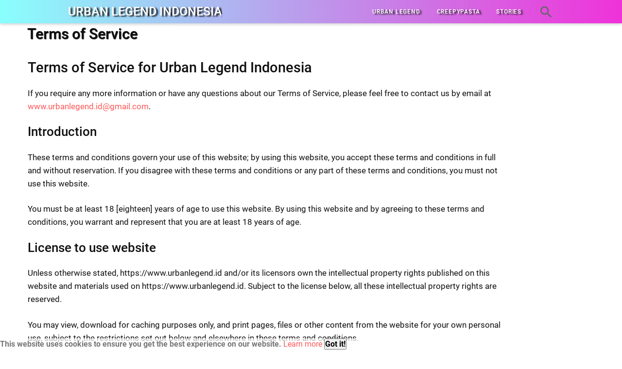

--- FILE ---
content_type: text/html; charset=UTF-8
request_url: https://www.urbanlegend.id/p/tos.html
body_size: 75489
content:
<!DOCTYPE html>
<html class='v2' dir='ltr' lang='id' xmlns='http://www.w3.org/1999/xhtml' xmlns:b='http://www.google.com/2005/gml/b' xmlns:data='http://www.google.com/2005/gml/data' xmlns:expr='http://www.google.com/2005/gml/expr'>
<!-- di bangun sepenuh hati. ttd Robby Armansyah -->
<!-- https://facebook.com/armansyahrobby -->
<!-- -->
<head>
<meta content='Urban Legend Indonesia' property='og:site_name'/>
<meta content='https://blogger.googleusercontent.com/img/b/R29vZ2xl/AVvXsEhZglxs6u8loG0boZF9yRePf-WJ3kGDQAchyphenhyphenkC7IU-bMDYSrsimYJuvSSkZAavm_XRDMOodLfGZXcqytE4hh-LC1MunMVjNlIxZJBhXQ1pQcLCEH8VMfFqcc68mrqo3XfifZYIsd9sxv4YK/s1600/www.urbanlegend.id.jpg' property='og:image'/>
<meta content='Urban Legend Indonesia' property='og:image:alt'/>
<meta content='158' property='og:image:width'/>
<meta content='158' property='og:image:height'/>
<script type='application/ld+json'>{ "@context": "https://schema.org", "@type": "WebSite", "url": "https://www.urbanlegend.id/", "potentialAction": { "@type": "SearchAction", "target": "https://www.urbanlegend.id/?q={search_term}", "query-input": "required name=search_term" } }</script>
<meta content='Terms of Service, Urban Legend Indonesia: Terms of Service, Urban Legend Indonesia' name='keywords'/>
<!-- AMP -->
<script async='async' src='https://cdn.ampproject.org/v0.js'></script>
<script async='async' custom-element='amp-auto-ads' src='https://cdn.ampproject.org/v0/amp-auto-ads-0.1.js'>
</script>
<script async='async' custom-element='amp-facebook-page' src='https://cdn.ampproject.org/v0/amp-facebook-page-0.1.js'></script>
<script async='async' custom-element='amp-analytics' src='https://cdn.ampproject.org/v0/amp-analytics-0.1.js'></script>
<script async='async' custom-element='amp-lightbox' src='https://cdn.ampproject.org/v0/amp-lightbox-0.1.js'></script>
<script async='async' custom-element='amp-youtube' src='https://cdn.ampproject.org/v0/amp-youtube-0.1.js'></script>
<script async='async' custom-element='amp-form' src='https://cdn.ampproject.org/v0/amp-form-0.1.js'></script>
<script async='async' custom-element='amp-sidebar' src='https://cdn.ampproject.org/v0/amp-sidebar-0.1.js'></script>
<script async='async' custom-element='amp-iframe' src='https://cdn.ampproject.org/v0/amp-iframe-0.1.js'></script>
<script async='async' custom-element='amp-user-notification' src='https://cdn.ampproject.org/v0/amp-user-notification-0.1.js'></script>
<link href='https://www.urbanlegend.id/p/tos.html'/>
<link href='https://www.urbanlegend.id/p/tos.html?amp=1' rel='amphtml'/>
<meta charset='utf-8'/>
<meta content='width=device-width,minimum-scale=1,initial-scale=1' name='viewport'/>
<meta content='IE=9; IE=8; IE=7; IE=EDGE; chrome=1' http-equiv='X-UA-Compatible'/>
<meta content='blogger' name='generator'/>
<meta content='text/html; charset=UTF-8' http-equiv='Content-Type'/>
<link href='https://www.blogger.com/openid-server.g' rel='openid.server'/>
<link href='https://www.urbanlegend.id/p/tos.html' hreflang='x-default' rel='alternate'/>
<link href='https://www.urbanlegend.id/favicon.ico' rel='icon' type='image/x-icon'/>
<meta content='text/html; charset=UTF-8' http-equiv='Content-Type'/>
<!-- Chrome, Firefox OS and Opera -->
<meta content='' name='theme-color'/>
<!-- Windows Phone -->
<meta content='' name='msapplication-navbutton-color'/>
<meta content='blogger' name='generator'/>
<link href='https://www.urbanlegend.id/favicon.ico' rel='icon' type='image/x-icon'/>
<link href='https://www.urbanlegend.id/p/tos.html' rel='canonical'/>
<link rel="alternate" type="application/atom+xml" title="Urban Legend Indonesia - Atom" href="https://www.urbanlegend.id/feeds/posts/default" />
<link rel="alternate" type="application/rss+xml" title="Urban Legend Indonesia - RSS" href="https://www.urbanlegend.id/feeds/posts/default?alt=rss" />
<link rel="service.post" type="application/atom+xml" title="Urban Legend Indonesia - Atom" href="https://www.blogger.com/feeds/620502330949528710/posts/default" />
<!--Can't find substitution for tag [blog.ieCssRetrofitLinks]-->
<meta content='https://www.urbanlegend.id/p/tos.html' property='og:url'/>
<meta content='Terms of Service' property='og:title'/>
<meta content='Urban Legend dan Creepypasta Indonesia' property='og:description'/>
<!-- Title -->
<title>Terms of Service - Urban Legend Indonesia</title>
<!-- Meta keywords -->
<meta content='Terms of Service, Urban Legend Indonesia: Terms of Service, Urban Legend Indonesia' name='keywords'/>
<link href='https://www.urbanlegend.id/feeds/posts/default' rel='alternate' title='Urban Legend Indonesia- Atom' type='application/atom+xml'/>
<link href='https://www.urbanlegend.id/feeds/posts/default?alt=rss' rel='alternate' title='Urban Legend Indonesia- RSS' type='application/rss+xml'/>
<link href='https://www.blogger.com/feeds/620502330949528710/posts/default' rel='alternate' title='Urban Legend Indonesia- Atom' type='application/atom+xml'/>
<link href='https://www.blogger.com/openid-server.g' rel='openid.server'/>
<link href='https://www.urbanlegend.id/' rel='openid.delegate'/>
<meta content='QUV2TEczbEtrazNWMUdid0lrcmgraGpqam5OTjRpZ1FHVU40Y2NnNENwST01' name='dmca-site-verifikasi'/>
<meta content='#DD2476' name='theme-color'/>
<meta content='#DD2476' name='msapplication-navbutton-color'/>
<meta content='#DD2476' name='apple-mobile-web-app-status-bar-style'/>
<meta content='865b06080ddb5320749a9e47cb493845' name='hitads'/>
<meta content='EA56851D7D54A8E56E98BFAF29BDFD2B' name='msvalidate.01'/>
<meta content='ucMBI5VSnTR9L9ZPMj1SVOkFtqMDJBgfILo0Gtz5wxo' name='google-site-verification'/>
<meta content='b488fc092ea06126' name='yandex-verification'/>
<meta content='general' name='rating'/>
<meta content='id' name='geo.country'/>
<meta content='id_ID' property='og:locale'/>
<meta content='en_US' property='og:locale:alternate'/>
<meta content='en_GB' property='og:locale:alternate'/>
<meta content='ms_MY' property='og:locale:alternate'/>
<meta content='id_ID' property='og:locale:alternate'/>
<meta content='432674250839698' property='fb:app_id'/>
<meta content='100004753900789' property='fb:admins'/>
<meta content='445579759320961' property='fb:profile_id'/>
<meta content='445579759320961' property='fb:pages'/>
<meta content='Urban Legend Creepypasta Indonesia' name='Author'/>
<meta content='https://web.facebook.com/www.urbanlegend.id' property='article:author'/>
<meta content='https://www.facebook.com/www.urbanlegend.id' property='article:publisher'/>
<meta content='Urban Legend Indonesia' property='og:title'/>
<meta content='website' property='og:type'/>
<meta content='Urban Legend Indonesia' name='twitter:site'/>
<meta content='summary_large_image' name='twitter:card'/>
<meta content='armansyahrobby' name='twitter:creator'/>
<link href='//1.bp.blogspot.com' rel='dns-prefetch'/><link href='//2.bp.blogspot.com' rel='dns-prefetch'/><link href='//3.bp.blogspot.com' rel='dns-prefetch'/><link href='//4.bp.blogspot.com' rel='dns-prefetch'/><link href='//www.blogger.com' rel='dns-prefetch'/><link href='//fonts.googleapis.com' rel='dns-prefetch'/><link href='//resources.blogblog.com' rel='dns-prefetch'/><link href='//www.facebook.com' rel='dns-prefetch'/><link href='//plus.google.com' rel='dns-prefetch'/><link href='//twitter.com' rel='dns-prefetch'/><link href='//www.youtube.com' rel='dns-prefetch'/><link href='//feedburner.google.com' rel='dns-prefetch'/><link href='//feeds.feedburner.com' rel='dns-prefetch'/><link href='//github.com' rel='dns-prefetch'/><link href='//platform.twitter.com' rel='dns-prefetch'/><link href='//apis.google.com' rel='dns-prefetch'/><link href='//connect.facebook.net' rel='dns-prefetch'/><link href='//www.google-analytics.com' rel='dns-prefetch'/><link href='//pagead2.googlesyndication.com' rel='dns-prefetch'/><link href='//googleads.g.doubleclick.net' rel='dns-prefetch'/><link href='//www.gstatic.com' rel='dns-prefetch'/><link href='//www.googletagservices.com' rel='dns-prefetch'/><link href='//static.xx.fbcdn.net' rel='dns-prefetch'/><link href='//tpc.googlesyndication.com' rel='dns-prefetch'/><link href='//syndication.twitter.com' rel='dns-prefetch'/><link href='//fonts.gstatic.com' rel='dns-prefetch'/><link href='https://cdn.ampproject.org' rel='dns-prefetch'/><link href='https://3p.ampproject.net' rel='dns-prefetch'/><link href='https://cdn.rawgit.com' rel='dns-prefetch'/><link href='https://lh3.googleusercontent.com' rel='dns-prefetch'/><link href='https://tpc.googlesyndication.com' rel='dns-prefetch'/><link href='https://i.ytimg.com' rel='dns-prefetch'/><link href='https://i3.ytimg.com' rel='dns-prefetch'/><link href='https://img.youtube.com' rel='dns-prefetch'/><link href='https://www.googletagmanager.com' rel='dns-prefetch'/><link href='https://adservice.google.co.id/' rel='dns-prefetch'/><link href='https://adservice.google.com/' rel='dns-prefetch'/><link href='https://cdn.staticaly.com' rel='dns-prefetch'/><link href='https://maxcdn.bootstrapcdn.com' rel='dns-prefetch'/><link href='https://fonts.googleapis.com' rel='dns-prefetch'/>
<link href='//cdn.rawgit.com' rel='dns-prefetch'/>
<link href='//fontawesome.com' rel='dns-prefetch'/>
<link href='//www.sharethis.com' rel='dns-prefetch'/>
<link href='//cdn.jsdelivr.net' rel='dns-prefetch'/>
<link href='https://maxcdn.bootstrapcdn.com/font-awesome/4.7.0/css/font-awesome.min.css' rel='stylesheet'/>
<!-- AMP dilarang mengakses ini -->
<style id='page-skin-1' type='text/css'><!--

--></style>
<style>

/* Depan */
/* BloodyMary colorfull code */


     .hero{
        height:820px;
background: #FF512F;  /* fallback for old browsers */
background: -webkit-linear-gradient(to left, #DD2476, #FF512F);  /* Chrome 10-25, Safari 5.1-6 */
background: linear-gradient(to left, #DD2476, #FF512F); /* W3C, IE 10+/ Edge, Firefox 16+, Chrome 26+, Opera 12+, Safari 7+ */


        background-position:center center;
        background-size:cover;
        background-attachment:fixed;

      }
      .hero .hero-unit {
        text-align:center;
        margin-top:250px;
      }
      .hero .hero-unit .big-title{
        text-transform:uppercase;
        color:#e3e0f3;
        font-weight:700;
        font-size:2em;
        font-family:raleway,arial,san-serif;
      }
      .hero .hero-unit .sub-title{
        display:block;
        color:#e3e0f3;
        font-size:1em;
        text-transform:uppercase;
        letter-spacing:1px;
        padding:20px 0;
        margin-bottom:10px;
      }
      .hero .hero-unit .sub-title:before,
      .hero .hero-unit .sub-title:after{
        content:'';
        display:block;
        height:1px;
        width:40%;
        background-color:rgba(255,255,255,0.5);
        margin:0 auto 20px;
      }
      .hero .hero-unit .sub-title:before{ margin:0 auto 20px; }
      .hero .hero-unit .sub-title:after{ margin:20px auto 0; }
      .container:before, .container:after, .container-fluid:before, .container-fluid:after {
        content: " ";
        display: table;
      }
      .btn.big {
        color: #e3e0f3;
        text-transform: capitalize;
        background: transparent;

        padding: 6px 40px;
        text-decoration:none;
      }
      .orange {color:#000000;}


@font-face {
  font-family: 'Roboto';
  font-style: normal;
  font-weight: 300;
  src: local('Roboto Light'), local('Roboto-Light'), url(https://fonts.gstatic.com/s/roboto/v16/Hgo13k-tfSpn0qi1SFdUfVtXRa8TVwTICgirnJhmVJw.woff2) format('woff2'), url(https://fonts.gstatic.com/s/roboto/v16/Hgo13k-tfSpn0qi1SFdUfT8E0i7KZn-EPnyo3HZu7kw.woff) format('woff'),url(https://fonts.gstatic.com/s/roboto/v16/Hgo13k-tfSpn0qi1SFdUfSZ2oysoEQEeKwjgmXLRnTc.ttf) format('truetype');
}
@font-face {
  font-family: 'Roboto';
  font-style: normal;
  font-weight: 400;
  src: local('Roboto'), local('Roboto-Regular'), url(https://fonts.gstatic.com/s/roboto/v16/CWB0XYA8bzo0kSThX0UTuA.woff2) format('woff2'), url(https://fonts.gstatic.com/s/roboto/v16/2UX7WLTfW3W8TclTUvlFyQ.woff) format('woff'),url(https://fonts.gstatic.com/s/roboto/v16/QHD8zigcbDB8aPfIoaupKOvvDin1pK8aKteLpeZ5c0A.ttf) format('truetype');
}
@font-face {
  font-family: 'Roboto';
  font-style: normal;
  font-weight: 500;
  src: local('Roboto Medium'), local('Roboto-Medium'), url(https://fonts.gstatic.com/s/roboto/v16/RxZJdnzeo3R5zSexge8UUVtXRa8TVwTICgirnJhmVJw.woff2) format('woff2'), url(https://fonts.gstatic.com/s/roboto/v16/RxZJdnzeo3R5zSexge8UUT8E0i7KZn-EPnyo3HZu7kw.woff) format('woff'),url(https://fonts.gstatic.com/s/roboto/v16/RxZJdnzeo3R5zSexge8UUSZ2oysoEQEeKwjgmXLRnTc.ttf) format('truetype');
}
@font-face {
  font-family: 'Roboto';
  font-style: normal;
  font-weight: 700;
  src: local('Roboto Bold'), local('Roboto-Bold'), url(https://fonts.gstatic.com/s/roboto/v16/d-6IYplOFocCacKzxwXSOFtXRa8TVwTICgirnJhmVJw.woff2) format('woff2'), url(https://fonts.gstatic.com/s/roboto/v16/d-6IYplOFocCacKzxwXSOD8E0i7KZn-EPnyo3HZu7kw.woff) format('woff'),url(https://fonts.gstatic.com/s/roboto/v16/d-6IYplOFocCacKzxwXSOCZ2oysoEQEeKwjgmXLRnTc.ttf) format('truetype');
}
@font-face {
  font-family: 'Roboto';
  font-style: normal;
  font-weight: 900;
  src: local('Roboto Black'), local('Roboto-Black'), url(https://fonts.gstatic.com/s/roboto/v16/mnpfi9pxYH-Go5UiibESIltXRa8TVwTICgirnJhmVJw.woff2) format('woff2'), url(https://fonts.gstatic.com/s/roboto/v16/mnpfi9pxYH-Go5UiibESIj8E0i7KZn-EPnyo3HZu7kw.woff) format('woff'),url(https://fonts.gstatic.com/s/roboto/v16/mnpfi9pxYH-Go5UiibESIiZ2oysoEQEeKwjgmXLRnTc.ttf) format('truetype');
}
@font-face {
  font-family: 'Roboto';
  font-style: italic;
  font-weight: 300;
  src: local('Roboto Light Italic'), local('Roboto-LightItalic'), url(https://fonts.gstatic.com/s/roboto/v16/7m8l7TlFO-S3VkhHuR0at44P5ICox8Kq3LLUNMylGO4.woff2) format('woff2'), url(https://fonts.gstatic.com/s/roboto/v16/7m8l7TlFO-S3VkhHuR0at4bN6UDyHWBl620a-IRfuBk.woff) format('woff'),url(https://fonts.gstatic.com/s/roboto/v16/7m8l7TlFO-S3VkhHuR0atywlidHJgAgmTjOEEzwu1L8.ttf) format('truetype');
}
@font-face {
  font-family: 'Roboto';
  font-style: italic;
  font-weight: 400;
  src: local('Roboto Italic'), local('Roboto-Italic'), url(https://fonts.gstatic.com/s/roboto/v16/vPcynSL0qHq_6dX7lKVByfesZW2xOQ-xsNqO47m55DA.woff2) format('woff2'), url(https://fonts.gstatic.com/s/roboto/v16/1pO9eUAp8pSF8VnRTP3xnvesZW2xOQ-xsNqO47m55DA.woff) format('woff'),url(https://fonts.gstatic.com/s/roboto/v16/W4wDsBUluyw0tK3tykhXEXYhjbSpvc47ee6xR_80Hnw.ttf) format('truetype');
}
@font-face {
  font-family: 'Roboto';
  font-style: italic;
  font-weight: 500;
  src: local('Roboto Medium Italic'), local('Roboto-MediumItalic'), url(https://fonts.gstatic.com/s/roboto/v16/OLffGBTaF0XFOW1gnuHF0Y4P5ICox8Kq3LLUNMylGO4.woff2) format('woff2'), url(https://fonts.gstatic.com/s/roboto/v16/OLffGBTaF0XFOW1gnuHF0YbN6UDyHWBl620a-IRfuBk.woff) format('woff'),url(https://fonts.gstatic.com/s/roboto/v16/OLffGBTaF0XFOW1gnuHF0SwlidHJgAgmTjOEEzwu1L8.ttf) format('truetype');
}
@font-face {
  font-family: 'Roboto';
  font-style: italic;
  font-weight: 700;
  src: local('Roboto Bold Italic'), local('Roboto-BoldItalic'), url(https://fonts.gstatic.com/s/roboto/v16/t6Nd4cfPRhZP44Q5QAjcC44P5ICox8Kq3LLUNMylGO4.woff2) format('woff2'), url(https://fonts.gstatic.com/s/roboto/v16/t6Nd4cfPRhZP44Q5QAjcC4bN6UDyHWBl620a-IRfuBk.woff) format('woff'),url(https://fonts.gstatic.com/s/roboto/v16/t6Nd4cfPRhZP44Q5QAjcCywlidHJgAgmTjOEEzwu1L8.ttf) format('truetype');
}

/* latin */
@font-face {
  font-family: 'Open Sans';
  font-style: normal;
  font-weight: 400;
  src: local('Open Sans Regular'), local('OpenSans-Regular'), url(https://fonts.gstatic.com/s/opensans/v14/cJZKeOuBrn4kERxqtaUH3VtXRa8TVwTICgirnJhmVJw.woff2) format('woff2');
}
/* latin */
@font-face {
  font-family: 'Open Sans';
  font-style: normal;
  font-weight: 600;
  src: local('Open Sans SemiBold'), local('OpenSans-SemiBold'), url(https://fonts.gstatic.com/s/opensans/v14/MTP_ySUJH_bn48VBG8sNSugdm0LZdjqr5-oayXSOefg.woff2) format('woff2');
}
/* latin */
@font-face {
  font-family: 'Open Sans';
  font-style: normal;
  font-weight: 700;
  src: local('Open Sans Bold'), local('OpenSans-Bold'), url(https://fonts.gstatic.com/s/opensans/v14/k3k702ZOKiLJc3WVjuplzOgdm0LZdjqr5-oayXSOefg.woff2) format('woff2');
}
/* latin */
@font-face {
  font-family: 'Open Sans';
  font-style: normal;
  font-weight: 800;
  src: local('Open Sans ExtraBold'), local('OpenSans-ExtraBold'), url(https://fonts.gstatic.com/s/opensans/v14/EInbV5DfGHOiMmvb1Xr-hugdm0LZdjqr5-oayXSOefg.woff2) format('woff2');
}

/* Material Icon */
@font-face {
  font-family: 'Material Icons';
  font-style: normal;
  font-weight: 400;
  src: local('Material Icons'), local('MaterialIcons-Regular'), url(https://fonts.gstatic.com/s/materialicons/v12/2fcrYFNaTjcS6g4U3t-Y5ewrjPiaoEww8AihgqWRJAo.woff) format('woff'), url(https://fonts.gstatic.com/s/materialicons/v12/2fcrYFNaTjcS6g4U3t-Y5ZjZjT5FdEJ140U2DJYC3mY.woff2) format('woff2'), url(https://fonts.gstatic.com/s/materialicons/v12/2fcrYFNaTjcS6g4U3t-Y5bbKic1PW3nceB3q24YFOMg.ttf) format('truetype');
}
.material-icons {font-family: 'Material Icons';font-weight:normal;font-style:normal;font-size:inherit;display:inline-block;line-height:1;text-transform:none;letter-spacing:normal;word-wrap:normal;white-space:nowrap;direction:ltr;vertical-align:middle;
/* Support for all WebKit browsers. */
-webkit-font-smoothing: antialiased;
/* Support for Safari and Chrome. */
text-rendering: optimizeLegibility;
/* Support for Firefox. */
-moz-osx-font-smoothing: grayscale;
/* Support for IE. */
font-feature-settings: 'liga';
}

/* FontAwesome */
@font-face{font-family:FontAwesome;src:url(//maxcdn.bootstrapcdn.com/font-awesome/4.7.0/fonts/fontawesome-webfont.eot?v=4.7.0);src:url(//maxcdn.bootstrapcdn.com/font-awesome/4.7.0/fonts/fontawesome-webfont.eot?#iefixamp;v=4.7.0)format('embedded-opentype'),url(//maxcdn.bootstrapcdn.com/font-awesome/4.7.0/fonts/fontawesome-webfont.woff2?v=4.7.0)format('woff2'),url(//maxcdn.bootstrapcdn.com/font-awesome/4.7.0/fonts/fontawesome-webfont.woff?v=4.7.0)format('woff'),url(//maxcdn.bootstrapcdn.com/font-awesome/4.7.0/fonts/fontawesome-webfont.ttf?v=4.7.0)format('truetype'),url(//maxcdn.bootstrapcdn.com/font-awesome/4.7.0/fonts/fontawesome-webfont.svg?v=4.7.0#fontawesomeregular)format('svg');font-weight:400;font-style:normal}
.fa{display:inline-block;font:normal normal normal 14px/1 FontAwesome;font-size:inherit;text-rendering:auto;}

#amp-page-outer #post-wrapper, #amp-page-outer #sidebar-wrapper {
	float: none;
	max-width: 100%;
	width: auto;
}
#amp-page-outer .post-container {
    padding-right: 0;
}
#amp-page-outer #wrapper, #amp-page-outer #header-wrapper, #amp-page-outer #footer-navmenu-container, #amp-page-outer .footer-widget, #amp-page-outer #footer-wrapper {
	max-width: 800px;
}
#amp-page-outer .img-thumbnail, #amp-page-outer .img-thumbnail img {
	width: 180px;
	height: 120px;
}
#amp-page-outer .info-1, #amp-page-outer .info-2, #amp-page-outer h2.post-title, #amp-page-outer .post-snippet {
	margin-left: 195px;
}
@media only screen and (max-width:480px){
	#amp-page-outer .img-thumbnail {
		float: left;
		width: 100px;
		height: auto;
		margin: 3px 10px 0 0;
	}
	#amp-page-outer .img-thumbnail img {
		width: 100px;
		height: 67px;
		transform: none;
	}
	#amp-page-outer .info-1, #amp-page-outer .info-2, #amp-page-outer h2.post-title, #amp-page-outer .post-snippet {
		margin-left: 0;
	}
}

amp-sidebar {
	background: linear-gradient(to top left, #5b86e5, #36d1dc);
	-webkit-box-shadow: 0 2px 6px 0 rgba(0,0,0,0.2);
	box-shadow: 0 2px 6px 0 rgba(0,0,0,0.2);
	width: 260px;
}
.close-sidebar {
	color: #fff;
	text-align: right;
	font-size: 20px;
	padding-right: 20px;
	line-height: 20px;
	font-weight: bold;
	margin: 14px 0;
	outline: none;
	cursor: pointer;
}
ul.sidebar {
	padding: 0;
	margin: 0;
}
ul.sidebar li {
	list-style: none;
	margin: 0;
	padding: 0;
}
ul.sidebar li li {
	padding-left: 10px;
}
ul.sidebar a {
	text-decoration: none;
	color: #fff;
	font-weight: 500;
	padding: 10px 20px;
	display: block;
}
ul.sidebar li a:hover {
	background: rgba(64,64,64,0.1);
}

.amp-form-vio {
	margin: 15px 20px;
	padding: 0;
}
.amp-form-vio input[type='search'] {
	padding: 8px 12px;
	border: 0;
	border-radius: 3px;
	color: #888;
	outline: none;
	width: 70%;
}
.amp-form-vio input[type='submit'] {
	background: linear-gradient(to top left, #222, #555);
	color: #fff;
	padding: 8px 12px;
	border: 0;
	border-radius: 3px;
	outline: none;
	width: 28%;
}
.amp-form-vio input[type='submit']:hover {
	background: linear-gradient(to top left, #555, #222);
	cursor: pointer;
}
.amp-form-vio input[type='search']:focus {
    color: #333;
}

#amp-page-outer .sidebar h2, #amp-page-outer .sidebar-sticky h2, #amp-page-outer .latest-post-title h2, #amp-page-outer .above-post-widget h2, #amp-page-outer .comments h3 {
	font-size: 16px;
	text-align: center;
	display: block;
	color: #fff;
	border-bottom: none;
	padding: 3px 10px;
	background: #5b86e5;
	background: linear-gradient(to right, #5b86e5, #36d1dc);
	border-radius: 3px;
}
#amp-page-outer .breadcrumbs {
	font-weight: 400;
	text-transform: initial;
}

/**
* http://cssreset.com
*/
html,body,div,span,applet,object,iframe,h1,h2,h3,h4,h5,h6,p,blockquote,pre,a,abbr,acronym,address,big,cite,code,del,dfn,em,img,ins,kbd,q,s,samp,small,strike,strong,sub,sup,tt,var,b,u,i,center,dl,dt,dd,ol,ul,li,fieldset,form,label,legend,table,caption,tbody,tfoot,thead,tr,th,td,article,aside,canvas,details,embed,figure,figcaption,footer,header,hgroup,menu,nav,output,ruby,section,summary,time,mark,audio,video{margin:0;padding:0;border:0;/*font-size:100%;*/font:inherit;vertical-align:baseline;}
/* HTML5 display-role reset for older browsers */
article,aside,details,figcaption,figure,footer,header,hgroup,menu,nav,section{display:block;}body{line-height:1;display:block;}*{margin:0;padding:0;}html{display:block;}blockquote,q{quotes:none;}blockquote:before,blockquote:after,q:before,q:after{content:'';content:none;}table{border-collapse:collapse;border-spacing:0;}

/* Blogger CSS Reset */
.section,.widget{margin:0 0 0 0;padding:0 0 0 0;}
.navbar,.blog-feeds,.feed-links,#backlinks-container,a.home-link,.blog-mobile-link{display:none;}

.quickedit,.thread-toggle,.edit-post,.item-control{display:none;}

/* disable font boosting on mobile browsers */
body * {
  max-height: 9999999em; /* Chrome for Android */
  -moz-text-size-adjust: none; /* Firefox Mobile */
}

/* FRAMEWORK */
strong,b{font-weight:bold;}
cite,em,i{font-style:italic;}
a:link{color:#DD2476;text-decoration:none;outline:none;}
a:visited{color:#DD2476;text-decoration:none;}
a:hover{color:#444;text-decoration:none;}
a img{border:none;border-width:0;outline:none;}
abbr,acronym{border-bottom:1px dotted;cursor:help;}
sup,sub{vertical-align:baseline;position:relative;top:-.4em;font-size:86%;}
sub{top:.4em;}small{font-size:86%;}
kbd{font-size:80%;border:1px solid #777;padding:2px 5px;border-bottom-width:2px;border-radius:3px;}
mark{background-color:#ffce00;color:black;}
p,blockquote,pre,table,figure,hr,form,ol,ul,dl{margin:1.5em 0;}
hr{height:1px;border:none;background-color:#666;}

h1{font-size:1.8rem}
h2{font-size:1.6rem}
h3{font-size:1.4rem}
h4{font-size:1.2rem}
h5{font-size:1rem}
h6{font-size:0.9rem}

/* heading */
h1,h2,h3,h4,h5,h6 {
	margin: 0 0 0.6em;
	font-weight: 500;
}

/* list */
ol,ul,dl{margin: .5em 0em .5em 3em}
li{margin: .5em 0}
dt{font-weight: 500}
dd{margin: 0 0 .5em 2em}

/* form */
input,button,select,textarea{font:inherit;font-size:100%;line-height:normal;vertical-align:baseline;}
textarea{display:block;-webkit-box-sizing:border-box;-moz-box-sizing:border-box;box-sizing:border-box;}

/* code, blockquote */
pre,code{font-family:"Courier New",Courier,Monospace;color:inherit;}
pre{white-space:pre;word-wrap:normal;overflow:auto;}
blockquote{background:#f6f6f6;margin-left:2em;margin-right:2em;padding:1em 1em;font-style:italic;font-size:105%;}
blockquote:before {
    content: "\f10d"; 
    font-family: FontAwesome;
    font-style: normal;
    font-weight: normal;
    text-decoration: inherit;
    padding-right:4px;
	color:#666;
}

/* table */
table[border="1"] td, table[border="1"] th {
	vertical-align: top;
	text-align: left;
	font-size: 13px;
	padding: 3px 5px;
	border: 1px solid #f6f6f6;
}
table[border="1"] th {
	background: #eee;
}
table, img {
	max-width: 100%;
	height: auto;
}
iframe {
	max-width: 100%;
}
td.tr-caption {
	color: #777;
}
.clear {
	clear: both;
}
.clear:after {
	visibility: hidden;
	display: block;
	font-size: 0;
	content: " ";
	clear: both;
	height: 0;
}


/* TRANSISI */
a:link, .label-count, #cssmenu ul ul li, #cssmenu > ul > li.has-sub > a:before, #cssmenu ul ul li.has-sub > a:before, .berlangganan-box input.submit-email[type="submit"], .berlangganan-box input.email-address[type="text"] {
	transition: all 0.2s;
	-moz-transition: all 0.2s;
	-webkit-transition: all 0.2s;
}

.related-post-style-3 .related-post-item {
	transition: opacity 0.2s linear;
}
.img-thumbnail, .img-thumbnail img, .label-info-th a, .info-1, .info-2, h2.post-title, .post-snippet, .sidebar-sticky {
	transition: all .2s linear; 
	-o-transition: all .2s linear; 
	-moz-transition: all .2s linear; 
	-webkit-transition: all .2s linear; 
}



.img-thumbnail, .img-thumbnail img, .FeaturedPost .post-summary, .FeaturedPost .image, .PopularPosts .item-thumbnail, .PopularPosts .widget-content ul li img, .Profile .widget-content, .PopularPosts .widget-content ul, .list-label-widget-content ul, .label-info-th a, .displaypageNum a, .showpage a, .pagecurrent, #blog-pager-newer-link a, #blog-pager-older-link a, .Profile .profile-link, .label-size, .berlangganan-box, .related-post-item-thumbnail, .PopularPosts ul li .item-thumbnail-only:before, .PopularPosts ul li .item-content:before, .PopularPosts ul li > a:before {
	border-radius: 3px;
}
#share a:first-child {
	border-radius: 3px 0 0 3px;
}
#share a:last-child {
	border-radius: 0 3px 3px 0;
}

body {

	background: #f857a6;
background: -webkit-linear-gradient(to right, #ff5858, #f857a6);
background: linear-gradient(to right, #ff5858, #f857a6);
	margin: 0 0 0 0;
	padding: 0 0 0 0;
	color: #777;
	font: normal normal 16px Roboto, Arial, sans-serif;
	text-align: left;
}

/* WRAPPER */
#wrapper {
	background: transparent;
	max-width: 87%;
    margin: 0 auto;
    padding: 70px 30px 30px;
    overflow: hidden;
}

/* HEADER */
#header-container {
background: #FF512F;  /* fallback for old browsers */
background: -webkit-linear-gradient(to left, #DD2476, #FF512F);  /* Chrome 10-25, Safari 5.1-6 */
background: linear-gradient(to left, #DD2476, #FF512F); /* W3C, IE 10+/ Edge, Firefox 16+, Chrome 26+, Opera 12+, Safari 7+ */
	-webkit-box-shadow: 0 2px 6px 0 rgba(0,0,0,0.2);
	box-shadow: 0 2px 6px 0 rgba(0,0,0,0.2);
	position: fixed;
	top: 0;
	left: 0;
	right: 0;
	width: 100%;
	z-index: 999;
	height: 48px;
}
#header-wrapper {
	max-width: 1000px;
	margin: 0 auto;
	position: relative;
}
.header {
	max-width: 400px;
	float: left;
	margin-right: 28px;
	overflow: hidden;
    white-space: nowrap;
    text-overflow: ellipsis;
}
.header h1.title, .header p.title {
	font: 500 25px Roboto, Arial, sans-serif;
	color: #FFF;
text-shadow: 4px 2px 3px #101010;
	margin: 0;
	text-transform: uppercase;
	padding: 9px 0;
}
.header .description {
	color: #fff;
    margin: -10px 0 4px 0;
    padding: 0;
    font-size: 0.7em;
	display: none;
}
.header a, .header a:hover  {
	color: #fff;
}
.header img {
	display: block;
	width: auto;
    max-height: 28px;
}
.header img.header-logo, .header amp-img {
	margin: 10px 0;
}


/* POST WRAPPER */
.post-container {
	padding-right: 25px;
}
#post-wrapper {
	background:transparent;
	float:left;
	width:70%;
	max-width:65%;
	margin:0 0 10px;
}
.breadcrumbs a {
	color: #FFF;
}
.post {
border:solid #EEF2F2 0px;
background:transparent;
	margin-bottom: 20px;
}
.post-body {
	font-family:'Open Sans',sans-serif;font-size:13.6px;font-weight:400;line-height:22px;text-decoration:none;
	color:#1F1A1D;
	line-height: 1.6em;
	text-align: left;
	word-wrap: break-word;
}
h2.post-title, h1.post-title {
	font: 500 20px Roboto, Arial, sans-serif;
}
h1.post-title {
	font-size: 30px;
	margin-bottom: 12px;
}
h2.post-title {
	margin-bottom: 12px;
}
h2.post-title a, h1.post-title a, h2.post-title, h1.post-title {
	color: #FFF;
text-shadow: 4px 2px 3px #101010;
	line-height: 1.3em;
}
h2.post-title a:hover, h1.post-title a:hover {
	color: #FDF0F7;
}
.img-thumbnail {
	position: relative;
	float: left;
	width: 255px;
	height: 170px;
}
.img-thumbnail img {
	width: 255px;
	height: 170px;
	display: block;
}
.label-info-th {
    display: block;
    z-index: 2;
    position: relative;
    margin-bottom: 10px;
}
.label-line, .label-line-c {
	position:relative;
}
.label-line-c {
	text-align: center;
	margin-bottom: 6px;
}
.label-line:before, .label-line-c:before {
	z-index: 1;
    content: "";
    width: 100%;
    height: 2px;
    background: #efefef;
    position: absolute;
    top: 50%;
    left: 0;
	margin-top: -2px;
}
.label-info-th a {
    color: #888;
    background: #fff;
    display: inline-block;
    padding: 6px 12px;
	margin: 1px 0;
    font-size: 11px;
	font-weight: 500;
    text-transform: uppercase;
    border: 2px solid #efefef;
}
.label-info-th a:hover {
	color: #141818;
}
.post-info {
text-decoration: underline;
	color: #5C4953;
	font: normal normal 13px Roboto, Arial, sans-serif;
}
.info-1, .info-2, h2.post-title, .post-snippet {
	margin-left: 275px;
}
.info-1 {
	margin-top: 12px;
}
.info-2 {
	margin-top: 12px;
}
.info-3 {
	margin-bottom: 1.6em;
}
.post-info a {
	display: inline-block;
	color: #777;
}
.post-info a:hover {
	color: #49ACE1;
}
.author-info:after {
	content: "-";
	padding: 0 2px;
}
.edit-post:before, .comment-info:before {
	content: "-";
	padding: 0 2px;
}

/* scrool bar  */
::-webkit-scrollbar {
    width: 0px;
    height: 0px;
}
::-webkit-scrollbar-track {
    background: #FFF;
    -webkit-box-shadow: inset 0px 0px 0px #E0E0E0;
    border: 1px solid #D8D8D8;
}
::-webkit-scrollbar-thumb {
    background: #DD2476;
    -webkit-box-shadow: inset 0px 0px 0px rgba(155,155,155,0.4);
}


/* Costum Cari */
button.search_icon{background:0;border:0;color:red;float:right;font-size:30px;padding:0;cursor:pointer;padding-top: 5px;}
button.search_icon svg{width:32px;height:32px;vertical-align:middle}
button.search_icon svg path{fill:#666}
.resetbutton{background:0;border:0;position:absolute;top:50%;margin-top:-17px;right:10px;padding:0;cursor:pointer;line-height:1;transition:all .4s ease-in-out;z-index:999}
.resetbutton svg{width:34px;height:34px;vertical-align:middle}
.resetbutton svg path{fill:#999}
.resetbutton:focus{outline:0}
#search-box .search-form:not(:valid)~.resetbutton{display:none}
#search-box{width:70%;position:absolute;top:40%;-webkit-animation-name:slideInUp;animation-name:slideInUp;-webkit-animation-duration:1s;animation-duration:1s;-webkit-animation-fill-mode:both;animation-fill-mode:both;left:50%;margin-left:-35%}
.sos-profil .search button{background:0;border:0;color:red;font-size:30px;padding:0;cursor:pointer}
#search-box form{position:relative}
#search-box form input[type=text]{width:100%;top:0;left:0;z-index:99;padding:10px 50px 10px 10px;border:0;outline:0;font-size:3em;color:#000;background: #FF512F;
background: -webkit-linear-gradient(to left, #DD2476, #FF512F);
background: linear-gradient(to left, #DD2476, #FF512F);
-webkit-box-shadow: 0 2px 6px 0 rgba(0,0,0,0.2);
box-shadow: 0 2px 6px 0 rgba(0,0,0,0.2);
-moz-box-sizing:border-box;-webkit-box-sizing:border-box;box-sizing:border-box;text-align:left}
amp-lightbox{z-index:10000}
.lightbox{background: #FF512F;
background: -webkit-linear-gradient(to left, #DD2476, #FF512F);
background: linear-gradient(to left, #DD2476, #FF512F);
-webkit-box-shadow: 0 2px 6px 0 rgba(0,0,0,0.2);
box-shadow: 0 2px 6px 0 rgba(0,0,0,0.2);
;width:100%;height:100%;position:absolute;display:flex;align-items:center;justify-content:center}
.lightbox .close_search{background: #FF512F;
background: -webkit-linear-gradient(to left, #DD2476, #FF512F);
background: linear-gradient(to left, #DD2476, #FF512F);
-webkit-box-shadow: 0 2px 6px 0 rgba(0,0,0,0.2);
box-shadow: 0 2px 6px 0 rgba(0,0,0,0.2);
font-size:50px;position:absolute;top:10px;right:20px;cursor:pointer;line-height:1}
#search-box .note_search{background: #FF512F;
background: -webkit-linear-gradient(to left, #DD2476, #FF512F);
background: linear-gradient(to left, #DD2476, #FF512F);
-webkit-box-shadow: 0 2px 6px 0 rgba(0,0,0,0.2);
box-shadow: 0 2px 6px 0 rgba(0,0,0,0.2);
text-align:center;padding:10px 50px 10px 10px}
@-webkit-keyframes slideInUp{0{-webkit-transform:translateY(100%);transform:translateY(100%);visibility:visible}
100%{-webkit-transform:translateY(0);transform:translateY(0)}}
@keyframes slideInUp{0{-webkit-transform:translateY(100%);transform:translateY(100%);visibility:visible}
100%{-webkit-transform:translateY(0);transform:translateY(0)}}/* Layout*/.outerpic-wrapper{width:100%;padding:0;margin:0 auto;overflow:hidden}

/* Popular Post */
.PopularPosts ul li:before{font-family:fontawesome;content:'\f005\f005\f005\f005\f005';display:inline-block;position:absolute;color:#30AEE1;text-align:center;bottom:0;right:0;margin:9px 0;font-size:11px;padding:0;font-weight:normal;line-height:normal;transition:all .3s}
.PopularPosts ul li:nth-child(1):before{font-family:fontawesome;content:'\f005\f005\f005\f005\f005';}
.PopularPosts ul li:nth-child(2):before{font-family:fontawesome;content:'\f005\f005\f005\f005\f123';opacity:.9}
.PopularPosts ul li:nth-child(3):before{font-family:fontawesome;content:'\f005\f005\f005\f005\f006';opacity:.85}
.PopularPosts ul li:nth-child(4):before{font-family:fontawesome;content:'\f005\f005\f005\f123\f006';opacity:.8}
.PopularPosts ul li:nth-child(5):before{font-family:fontawesome;content:'\f005\f005\f005\f006\f006';opacity:.75}
.PopularPosts ul li:nth-child(6):before{font-family:fontawesome;content:'\f005\f005\f123\f006\f006';opacity:.7}
.PopularPosts ul li:nth-child(7):before{font-family:fontawesome;content:'\f005\f005\f006\f006\f006';opacity:.75}
.PopularPosts ul li:nth-child(8):before{font-family:fontawesome;content:'\f005\f123\f006\f006\f006';opacity:.7}
.PopularPosts ul li:nth-child(9):before{font-family:fontawesome;content:'\f005\f006\f006\f006\f006';opacity:.75}
.PopularPosts ul li:nth-child(10):before{font-family:fontawesome;content:'\f123\f006\f006\f006\f006';opacity:.7}

/* AUTHOR POST PROFILE */
.author-profile {
    overflow: hidden;
    margin: 30px 0;
	line-height: 1.5;
}
.author-profile amp-img {
    float: left;
	margin-right: 15px;
}
.author-profile amp-img img {
    margin-right: 0;
}
.author-profile img {
    border: none;
    float: left;
    margin-right: 15px;
    border-radius: 46px;
}
.author-profile > span {
    font-size: 14px;
    color: #888;
}
.author-profile a.g-profile {
	font-weight: 500;
    color: #444;
    font-size: 18px;
    margin-bottom: 5px;
    display: inline-block;
}
.author-profile a.g-profile:hover {
	color: #49ACE1;
}
.author-profile a.g-profile:after {
	content: "\f058";
    font-family: FontAwesome;
    font-style: normal;
    font-weight: normal;
    text-decoration: inherit;
    padding-right: 4px;
    color: #49ACE1;
}


/* SIDEBAR WIDGET */
#sidebar-wrapper {
	background:transparent;
	float:right;
	width:30%;
	max-width:35%;
	margin:0 auto;
}
.sidebar h2, .sidebar-sticky h2, .latest-post-title h2, .above-post-widget h2, .comments h3, .breadcrumbs {
	font: 500 16px Roboto, Arial, sans-serif;
    margin-bottom: 15px;
 background-image: linear-gradient(to left, #dd2476, #eb2667, #f53056, #fc3f44, #ff512f);
	padding: 5px 14px 5px;
    color: #FFF;
text-shadow: 4px 2px 3px #101010;
padding: 2px 8px;
    text-transform: uppercase;
	display: inline-block;
	border-bottom: 2px solid #efefef;
}
.section:last-child .widget:last-child, .sidebar .widget, .sidebar-sticky .widget, .above-post-widget .widget, .bellow-header-widget .widget, #blog-pager {
	margin:0 0 30px;
	clear:both;
}
.sidebar ul, .sidebar ol, .sidebar-sticky ul, .sidebar-sticky ol {
	list-style-type:none;
	margin: 0;
	padding: 0;
}
.sidebar li, .sidebar-sticky li {
	margin:5px 0;
	padding: 0;
}
.sidebar-sticky {
	z-index: 997;
}
.sidebar .widget-content, .sidebar-sticky .widget-content {
	overflow: hidden;
}
.bellow-header-widget {
	text-align: center;
}
.bellow-header-widget h2 {
	display: none;
}
.bellow-header-widget .widget {
	overflow: hidden;
}
.bellow-header-widget img, .bellow-header-widget iframe{
	max-width: 100%;
	border: none;
	overflow: hidden;
}

/* CUSTOM WIDGET */

.widget ul {
	line-height:1.4em;
}

/* Label */
.label-size-1,.label-size-2,.label-size-3,.label-size-4,.label-size-5 {
	font-size:100%;
	opacity:10
}
.cloud-label-widget-content{
	text-align:left
}
.label-size {

	transition: all 0.25s;
    -moz-transition: all 0.25s;
    -webkit-transition: all 0.25s;
	line-height:1.2;
    display: block;
    float: left;
    margin: 0 3px 3px 0;
    color: #141818;
    font-size: 12px;
    text-transform: uppercase;
    border: 1px solid #DD2476;
}
.label-size a,.label-size span{
	display: inline-block;
	color: #FFF;
text-shadow: 1px 1px 1px #101010;
padding: 2px 8px;
	padding: 6px 8px;
}
.label-size:hover {
	border: 1px solid #DD2476;
}
.label-size:hover a, .label-size:hover .label-count {
	color: #DD2476;
}
.label-count {
	margin-left: -12px;
    margin-right: 0px;
}
.list-label-widget-content ul li {
    display: block;
    margin: 0 0 5px;
}
.list-label-widget-content ul li:last-child {
	margin-bottom: 10px
}

/* Feed */
.Feed ul li {
    display: block;
    margin: 0 0 10px;
}
.Feed ul li:last-child {
	margin-bottom: 10px;
}
.Feed .item-date, .Feed .item-author {
	color: #999;
}
.Feed .item-title {
	font-weight: 500;
}

/* Popular Posts */
.PopularPosts .widget-content ul, .PopularPosts .widget-content ul li {
	margin:0 0;
	padding:0 0;
	list-style:none;
	border:none;
	outline:none;
}
.PopularPosts .widget-content ul {
	margin: 0;
	list-style:none;

}
.PopularPosts .widget-content ul li img {
	display: block;
	width: 70px;
	height: 70px;
	float: left;
}
.PopularPosts .widget-content ul li {
	margin: 0 0 10px;

	position: relative;
}
.PopularPosts ul li:last-child {
	margin-bottom: 0px;
}
.PopularPosts ul li .item-title a, .PopularPosts ul li a {
	font-weight: 500;
	text-decoration: none;
	color: #FFF;
text-shadow: 4px 2px 3px #101010;
background: transparent;
padding: 2px 0px;
}
.PopularPosts ul li .item-title a:hover, .PopularPosts ul li a:hover {
	color: #F64F59;
}
.PopularPosts ul li .item-thumbnail-only:before, .PopularPosts ul li .item-content:before, .PopularPosts ul li > a:before {
	font-size: 30px;
	font-weight: 500;
	display: block;
	position: absolute;
	top: 0;
	left: 0;
	bottom: 0;

	width: 26px;
	padding-top: 10px;
	text-align: center;

	color: #fff;
}
.PopularPosts ul li > a {
	display: block;
	padding-left: 32px;
	min-height: 45px;
}
.PopularPosts .item-title, .PopularPosts .item-thumbnail, .PopularPosts .item-snippet {
	
}
.PopularPosts .item-title {
    line-height: 1.6;
	margin-right: 8px;
	min-height: 40px;
}
.PopularPosts .item-thumbnail {
	float: left;
	margin-right: 8px;
}
.PopularPosts .item-snippet {
    line-height: 1.6em;
	font-size: 14px;
	margin-top: 8px;
}

/* Featured Post */
.FeaturedPost .post-summary {
	background: #f7f7f7;
	position: relative;
	padding: 0;
    min-height: 200px;
	max-height: 450px;
	overflow: hidden;
}
.FeaturedPost .post-summary h3 {
	font: 500 20px Roboto, Arial, sans-serif;
	position: absolute;
	bottom: 58px;
	z-index: 1;
	font-size: 28px;
	margin: 0 15px;
}
.FeaturedPost .post-summary h3:after {
	content:"";
	position:absolute;
	top:-0.25em;
	right:100%;
	bottom:-0.25em;
	width:0.25em;
}
.FeaturedPost .post-summary h3 a {
   color: #FFF;
  text-shadow: 4px 2px 3px #101010;

    background: transparent;
    padding: 2px 8px;
	-webkit-box-decoration-break: clone;
    -o-box-decoration-break: clone;
    box-decoration-break: clone;
}
.FeaturedPost .post-summary h3 a:hover {
	color: #FF512F;
}
.FeaturedPost .post-summary p {
	position: absolute;
    background: transparent;
    color: #101010;
  text-shadow: 4px 2px 3px #FFF;
    padding: 3px 8px;
    bottom: 15px;
    margin: 0 15px;
    overflow: hidden;
    text-overflow: ellipsis;
    white-space: nowrap;
    width: 90%;
	-webkit-box-sizing: border-box;
	-moz-box-sizing: border-box;
	box-sizing: border-box;
	z-index: 1;
}
.FeaturedPost .image {
	display: block;
}

/* Profile */
.Profile .widget-content {
	text-align: center;
    padding: 30px;
    border: 2px solid #efefef;
	margin: 0 auto;
	max-width: 300px;
}
.Profile .profile-img, .Profile amp-img {
	border-radius: 50%;
    float: none;
}
.Profile .profile-name-link {
	color: #777;
    font-size: .9em;
    opacity: 1;
    overflow: hidden;
}
.Profile .profile-name-link:hover {
	color: #49ACE1;
}
.Profile .profile-link {
    border-style: solid;
    border-width: 1px;
    cursor: pointer;
    font-size: 13px;
    font-weight: 400;
    padding: 6px 22px;
    display: inline-block;
    line-height: normal;
}
.profile-textblock {
    margin: .8em 0;
    font-size: 14px;
	line-height: 1.5em;
}
.profile-img {
	float: left;
	display:inline;
	opacity:10;
	margin:0 6px 3px 0;
}
.profile-data {
    margin: 0;
}
.profile-datablock {
    margin: .5em 0;
}
.profile-name-link {
    background: no-repeat left top;
    box-sizing: border-box;
    display: inline-block;
    max-width: 100%;
    min-height: 20px;
    padding-left: 20px;
}

/* Archive */
#ArchiveList .toggle {
    cursor: pointer;
    font-family: Arial, sans-serif;
}
#ArchiveList .toggle-open {
    _font-size: 1.7em;
    line-height: .6em;
}
#ArchiveList {
    text-align: left;
}
#ArchiveList a.post-count-link, #ArchiveList a.post-count-link:link, #ArchiveList a.post-count-link:visited {
    text-decoration: none;
}
#ArchiveList a.toggle, #ArchiveList a.toggle:link, #ArchiveList a.toggle:visited, #ArchiveList a.toggle:hover {
    color: inherit;
    text-decoration: none;
}
.BlogArchive #ArchiveList ul li {
    background: none;
    list-style: none;
    list-style-image: none;
    list-style-position: outside;
    border-width: 0;
    padding-left: 15px;
    text-indent: -15px;
    margin: .25em 0;
    background-image: none;
}
.BlogArchive #ArchiveList ul ul li {
    padding-left: 1.2em;
}
.BlogArchive #ArchiveList ul {
    margin: 0;
    padding: 0;
    list-style: none;
    list-style-image: none;
    border-width: 0;
}
.BlogArchive #ArchiveList ul.posts li {
    padding-left: 1.3em;
}
#ArchiveList .collapsed ul {
    display: none;
}

/* Artikel Terbaru */
.artikel-terbaru ul li {
	border-bottom: 2px dotted #efefef;
    padding-bottom: 8px;
	margin-bottom: 8px;
	font-weight: 500;
}
.list-label-widget-content ul li, .LinkList ul li, .PageList ul li {
    border-bottom: 2px dotted #efefef;
    padding-bottom: 5px;
}
.artikel-terbaru ul li:before, .list-label-widget-content ul li:before, .LinkList ul li:before, .PageList ul li:before {
    content: "\f14b"; 
    font-family: FontAwesome;
    font-style: normal;
    font-weight: normal;
    text-decoration: inherit;
	margin-right: 6px;
}
.artikel-terbaru ul li:before {
    content: "\f14b";
}
.list-label-widget-content ul li:before {
    content: "\f07b"; 
}
.LinkList ul li:before {
	content: "\f14c"; 
}
.PageList ul li:before {
	content: "\f249"; 
}

/* SUBSCRIBER BOX */
.berlangganan-box {
	background: #5b86e5;
	background: linear-gradient(to right, #5b86e5, #36d1dc);
	color: #fff;
    padding: 15px;
    margin: 20px 0;
    text-align: center;
}
.berlangganan-box p {
	margin:15px 0;
}
.berlangganan-box input.email-address[type="text"] {
	width: 60%;
    padding: 10px;
    text-align: center;
    border-radius: 2px;
	border: none;
    outline: none;
}
.berlangganan-box input.submit-email[type="submit"] {
	background: #fff;
    padding: 10px 15px;
    border-radius: 2px;
    color: #777;
    border: none;
    outline: none;
}
.berlangganan-box input.submit-email[type="submit"]:hover {
	background: #777;
	color: #fff;
	cursor: pointer;
}
.berlangganan-box input.email-address[type="text"]:focus {
	background: #fffcd2;
}

/* Back to top */
#back-to-top {
	background: linear-gradient(to top left, #DD2476, #FF512F);
	color:#fff;
	padding:8px 10px;
	font-size:24px;
	border-radius: 0px;
	box-shadow: 0 1px 2px 0 rgba(0,0,0,.15), 0 1px 1px 0 rgba(0,0,0,.30);
}
.back-to-top {
    position: absolute;
    bottom: 25px;
    right: 20px;
    z-index: 998;
}

/* Share button */
.share-this-pleaseeeee {
	display: inline-block;
	margin: 0;
	color: #afafaf;
	text-transform: uppercase;
	font-size: 16px;
	background: #fff;
	z-index: 1;
	position: relative;
	padding: 0 10px;
	font-weight: 500;
}
#share-container {
  	margin: 20px auto;
	overflow: hidden;
}
#share {
	width: 100%;
  	text-align: center;
}
#share a {
    width: 25%;
    height: 40px;
    display: block;
    font-size: 24px;
    color: #fff;
    transition: opacity 0.15s linear;
    float: left;
}
#share a:hover {
	opacity: 0.8;
}
#share i {
  	position: relative;
  	top: 50%;
  	transform: translateY(-50%);
}
.facebook {
 	background: #3b5998;
}
.twitter {
  	background: #55acee;
}
.googleplus {
  	background: #dd4b39;
}
.linkedin {
  	background: #0077b5;
}
.pinterest {
  	background: #cb2027;
}
.whatsapp {
  	background: #25d366;
}
.line {
  	background: #00c300;
}

/* Status Msg */

.status-msg-wrap {
    font-size: 110%;
    width: 90%;
    margin: 0 auto 15px;
    position: relative;
}
.status-msg-border {
    border: none;
    filter: alpha(opacity=40);
    -moz-opacity: .4;
    opacity: .4;
    width: 100%;
    position: relative;
}
.status-msg-bg {
    background-color: transparent;
    opacity: .8;
    filter: alpha(opacity=30);
    -moz-opacity: .8;
    width: 100%;
    position: relative;
    z-index: 1;
}
.status-msg-body {
    text-align: center;
    padding: .3em 0;
    width: 100%;
    position: absolute;
    z-index: 4;
}
.status-msg-hidden {
    visibility: hidden;
    padding: .3em 0;
}
.status-msg-wrap a {
    padding-left: .4em;
}


/* PAGE NAVIGATION */

#blog-pager {
	padding:2px 0;
	text-align: center;
}
#blog-pager-newer-link a {
	float:left;
	display:block;
}
#blog-pager-older-link a {
	float:right;
	display:block;
}
.displaypageNum a,.showpage a,.pagecurrent, #blog-pager-newer-link a, #blog-pager-older-link a {
	font-size: 12px;
	padding: 8px 12px;
    margin: 2px 3px 2px 0px;
    display: inline-block;
    color: #FDF0F7;
    border: 1px solid #FDF0F7;
}
#blog-pager-older-link a:hover, #blog-pager-newer-link a:hover, a.home-link:hover, .displaypageNum a:hover,.showpage a:hover, .pagecurrent {
	color: #444;
	border: 1px solid #444;
}
.showpageOf { 
}
#blog-pager .pages {
	border: none;
}

/* FOOTER NAV MENU */
#footer-navmenu {
	background: #FF512F;  /* fallback for old browsers */
background: -webkit-linear-gradient(to left, #DD2476, #FF512F);  /* Chrome 10-25, Safari 5.1-6 */
background: linear-gradient(to left, #DD2476, #FF512F); /* W3C, IE 10+/ Edge, Firefox 16+, Chrome 26+, Opera 12+, Safari 7+ */
	padding: 25px 0px;
	font: 500 14px Roboto, Arial, sans-serif;
	color: #FFF;
text-shadow: 4px 2px 3px #101010;
}
#footer-navmenu-container {
	max-width: 1000px;
    margin: 0 auto;
    text-align: center;
}
#footer-navmenu ul {
    list-style: none;
    margin: 0;
}
#footer-navmenu ul li {
    display: inline-block;
    margin: 6px 0;
}
#footer-navmenu ul li:after {
	content:" ";
}
#footer-navmenu ul li:last-child:after {
	content:" ";
}
#footer-navmenu ul li a {
	color: #fff;
	margin: 0 15px;
}
#footer-navmenu ul li a:hover {
	color: #fff;
	border-bottom: 2px solid #fff;
}

/* FOOTER WIDGET */
#footer-widget-container {
	background: #f8f8f8;
	font-size: 18px;
}
.footer-widget {
	max-width: 1000px;
    margin: 0 auto;
    text-align: center;
}
.footer-widget h2 {
	display: none;
}
.footer-widget .widget {
	padding: 20px 0px;
}

/* SOCIAL ICON */
ul.nav-social {
    list-style: none;
    margin: 0;
	padding: 0;
}
ul.nav-social li {
    display: inline-block;
    padding: 0px 15px;
	margin: 0;
}
ul.nav-social li a {
	color: #999;
}

ul.nav-social li a:hover {
	color:#555;
}
ul.nav-social li a.fcb:hover {
	color:#3B5A9B;
}
ul.nav-social li a.gpl:hover {
	color:#DD4B39;
}
ul.nav-social li a.twt:hover {
	color:#1BB2E9;
}
ul.nav-social li a.ytb:hover {
	color:#ED3F41;
}
ul.nav-social li a.lkdn:hover {
	color:#007fb2;
}
ul.nav-social li a.igicon:hover {
	color:#527fa4;
}

/* SEARCH FORM */
.search-icon {
    position: absolute;
    top: 11px;
    right: 0px;
	font-size: 19px;
}
.search-icon a {
	color: #fff;
}


/* NAV MENU */
#cssmenu, #cssmenu ul, #cssmenu ul li, #cssmenu ul li a, #cssmenu #head-mobile {

	border: 0;
	list-style: none;
	line-height: 1;
	display: block;
	-webkit-box-sizing: border-box;
	-moz-box-sizing: border-box;
	box-sizing: border-box;
}
#cssmenu ul li a {
	position: relative;
}
#cssmenu #head-mobile {
	position: relative;
	display: none
}
#cssmenu {
position: absolute;
right: 5%;
	text-align: left;
}
#cssmenu ul {
	margin: 0;
	display: block;
	height: 48px;
	overflow: hidden;
}
#cssmenu > ul > li {

	float: right;
	margin: 0;
}
#cssmenu > ul > li > a {
	padding: 17px;
	font: 500 12px Roboto, Arial, sans-serif;
	letter-spacing: 0.8px;
	text-decoration: none;
	text-transform: uppercase;
color: #FFF;
text-shadow: 4px 2px 3px #101010;
background: transparent;
}
#cssmenu > ul > li:hover > a, #cssmenu ul li.active a {
	color: #fff;
}
#cssmenu > ul > li:hover, #cssmenu ul li.active:hover, #cssmenu ul li.active, #cssmenu ul li.has-sub.active:hover {
	background: rgba(64,64,64,0.1);
	-webkit-transition: background .2s ease;
	-ms-transition: background .2s ease;
	transition: background .2s ease;
}
#cssmenu > ul > li.has-sub > a {
	padding-right: 25px
}
#cssmenu > ul > li.has-sub > a:after {
	position: absolute;
	top: 22px;
	right: 11px;
	width: 8px;
	height: 2px;
	display: block;
	background: #fff;
	content:''
}
#cssmenu > ul > li.has-sub > a:before {
	position: absolute;
	top: 19px;
	right: 14px;
	display: block;
	width: 2px;
	height: 8px;
	background: #fff;
	content:'';
}
#cssmenu > ul > li.has-sub:hover > a:before {
	top: 23px;
	height: 0
}
#cssmenu ul ul {
	position: absolute;
	left: -9999px;
	z-index: 1;
	-webkit-box-shadow: 0 2px 8px 0 rgba(0,0,0,0.15);
    box-shadow: 0 2px 8px 0 rgba(0,0,0,0.15);
	height: auto;
}
#cssmenu ul ul li {
	height: 0;
	background :#f8f8f8;
	margin: 0;
}
#cssmenu ul ul li:hover {
	background: #efefef;
}
#cssmenu li:hover > ul {
	left: auto
}
#cssmenu li:hover > ul > li {
	height: 33px
} 
#cssmenu ul ul ul{
	margin-left: 100%;
	top: 0
}
#cssmenu ul ul li a {
    border-bottom: 1px solid rgba(150,150,150,0.15);
    padding: 10px 25px 10px 15px;
    max-width: 100%;
	min-width: 150px;
    font-size: 12px;
    text-decoration: none;
    color: #888;
    font-weight: 400;
    white-space: nowrap;
    text-overflow: ellipsis;
    overflow: hidden;
}
#cssmenu ul ul li:last-child > a,#cssmenu ul ul li.last-item > a {
	border-bottom: 0
}
#cssmenu ul ul li.has-sub > a:after {
	position: absolute;
	top: 16px;
	right: 11px;
	width: 8px;
	height: 2px;
	display: block;
	background: #888;
	content:''
}
#cssmenu ul ul li.has-sub > a:before {
	position: absolute;
	top: 13px;
	right: 14px;
	display: block;
	width: 2px;
	height: 8px;
	background: #888;
	content:'';
}
#cssmenu ul ul > li.has-sub:hover > a:before {
	top: 17px;
	height: 0
}
#cssmenu ul ul li.has-sub:hover,#cssmenu ul li.has-sub ul li.has-sub ul li:hover {
	background: #efefef;
}
#cssmenu ul ul ul li.active a {
	border-left:1px solid #333
}
#cssmenu > ul > li.has-sub > ul > li.active > a,#cssmenu > ul ul > li.has-sub > ul > li.active> a{
	border-top: 1px solid #333
}

.button {
	width: 25px;
	height: 20px;
	position: absolute;
	top: 14px;
	cursor: pointer;
	z-index: 2;
	outline: none;
}
#non-amp-page .button {
	left: 0;
	display: none;
}
#amp-page-outer .button {
	right: 0;
}
.mline1, .mline2, .mline3 {
	position: absolute;
	display: block;
	height: 3px;
	width: 22px;
	background: #fff;
	content:'';
	border-radius: 5px;
	transition: all 0.2s;
}
#amp-page-outer .button span {
	right: 0;
}
#non-amp-page .button span {
	left: 0;
}
.mline1 {
	top: 0;
}
.mline2 {
	top: 7px;
}
.mline3 {
	top: 14px;
}
.button.menu-opened .mline1 {
	top: 8px;
	border: 0;
	height: 3px;
	width: 22px;
	-webkit-transform: rotate(45deg);
	-moz-transform: rotate(45deg);
	-ms-transform: rotate(45deg);
	-o-transform: rotate(45deg);
	transform: rotate(45deg)
}
.button.menu-opened .mline2 {
	top: 8px;
	width: 22px;
	-webkit-transform: rotate(-45deg);
	-moz-transform: rotate(-45deg);
	-ms-transform: rotate(-45deg);
	-o-transform: rotate(-45deg);
	transform: rotate(-45deg)
}
.button.menu-opened .mline3 {display: none;height:0;}


@media screen and (max-width:800px){
	#non-amp-page .button {
		display: block;
	}
	#cssmenu {
		float: none;
	}
	#cssmenu ul {
		background: #f8f8f8;
		width: 100%;
		display: none;
		height: auto;
		-webkit-box-shadow: 0 2px 8px 0 rgba(0,0,0,0.15);
		box-shadow: 0 2px 8px 0 rgba(0,0,0,0.15);
	}
	#cssmenu > ul {
		max-height: calc(100vh - 48px);
		overflow-y: auto;
	}
	#cssmenu ul ul {
		-webkit-box-shadow: none;
		box-shadow: none;
		display:none;
	}
	#cssmenu ul li {
		width: 100%;
		border-top: 1px solid #efefef;
		background: #f8f8f8;
	}
	#cssmenu ul ul li, #cssmenu li:hover > ul > li {
		height: auto
	}
	#cssmenu ul li a, #cssmenu ul ul li a {
		width: 100%;
		border-bottom: 0;
	}
	#cssmenu > ul > li {
		float: none;
		position: relative;
	}
	#cssmenu ul ul li a {
		padding-left: 25px
	}
	#cssmenu ul ul ul li a {
		padding-left: 35px
	}
	#cssmenu ul ul, #cssmenu ul ul ul{
		position: relative;
		left: 0;
		width: 100%;
		margin: 0;
		text-align: left
	}
	#cssmenu > ul > li.has-sub > a:after,#cssmenu > ul > li.has-sub > a:before, #cssmenu ul ul > li.has-sub > a:after, #cssmenu ul ul > li.has-sub > a:before{
		display: none
	}
	#cssmenu #head-mobile {
		display: block;
		padding: 24px;
		color: #fff;
		font-size: 12px;
		font-weight: 500
	}
	#cssmenu .submenu-button {
		position: absolute;
		z-index: 99;
		right: 0;
		top: 0;
		display: block;
		border-left: 1px solid #efefef;
		height: 38px;
		width: 38px;
		cursor: pointer
	}
	#cssmenu .submenu-button.submenu-opened {
		background: rgba(64,64,64,0.1);
	}
	#cssmenu ul ul .submenu-button {
		height: 32px;
		width: 32px
	}
	#cssmenu .submenu-button:after {
		position: absolute;
		top: 19px;
		right: 16px;
		width: 8px;
		height: 2px;
		display: block;
		background: #888;
		content:''
	}
	#cssmenu ul ul .submenu-button:after {
		top: 15px;
		right: 13px
	}
	#cssmenu .submenu-button.submenu-opened:after {
		background: #888
	}
	#cssmenu .submenu-button:before {
		position: absolute;
		top: 16px;
		right: 19px;
		display: block;
		width: 2px;
		height: 8px;
		background: #888;
		content:''
	}
	#cssmenu ul ul .submenu-button:before{
		top: 12px;
		right: 16px
	}
	#cssmenu .submenu-button.submenu-opened:before{
		display: none
	}
	#cssmenu ul ul ul li.active a{
		border-left: none
	}
	#cssmenu > ul > li.has-sub > ul > li.active > a,#cssmenu > ul ul > li.has-sub > ul > li.active > a{
		border-top: none
	}
}

/* FOOTER */
#footer-container {
	background: #f857a6;
background: -webkit-linear-gradient(to right, #ff5858, #f857a6);
background: linear-gradient(to right, #ff5858, #f857a6);
	padding: 20px 5px;
	overflow: hidden;
	color: #FFF;
text-shadow: 4px 2px 3px #101010;
	font-size: 12px;
	text-align: center;
}
#footer-wrapper {
	max-width: 1000px;
	margin: 0 auto;
}
#footer-wrapper a {
	color: #FFF;
text-shadow: 4px 2px 3px #101010;

}
#footer-wrapper a:hover {
	color: #fff;
}


/* RELATED POSTS */
.related-post {
	margin: 30px auto 0;
	overflow: hidden;
}
.related-post h4 {
	position:relative;
    margin: 0;
    display: inline-block;
    font-weight: 500;
    color: #afafaf;
    text-transform: uppercase;
    font-size: 16px;
    z-index: 1;
    background: #fff;
    padding: 0 10px;
}
.related-post ul {
	font-size: 14px;
}

/* Style 3 */
.related-post-style-3,
.related-post-style-3 li {
	margin: 0;
	padding: 0;
	list-style: none;
	word-wrap: break-word;
	overflow: hidden;
}
.related-post-style-3 .related-post-item {
	float: left;
	width: 23.5%;
	height: auto;
	margin-right: 2%;
	margin-bottom: 10px;
}
.related-post-style-3 .related-post-item:nth-of-type(4n+0) {
	margin-right: 0;
}
.related-post-style-3 .related-post-item:nth-of-type(4n+1) {
	clear: both;
}
.related-post-style-3 .related-post-item:hover {
	opacity: 0.7;
}
.related-post-style-3 .related-post-item-thumbnail {
    display: block;
    max-height: none;
    background-color: transparent;
    border: none;
    padding: 0;
    max-width: 100%;
}
.related-post-style-3 .related-post-item-title {
	color: #444;
}
.related-post-style-3 .related-post-item-tooltip {
    padding: 10px 0;
}
.related-post-item-tooltip .related-post-item-title {
    font-weight: 500;
    display: block;
}

@media only screen and (max-width:480px){
	.related-post-style-3 .related-post-item {
		width: 48%;
		margin-right: 4%;
	}
	.related-post-style-3 .related-post-item:nth-of-type(2n+0) {
		margin-right: 0;
	}
	.related-post-style-3 .related-post-item:nth-of-type(2n+1) {
		clear: both;
	}
	.rp-amp { height: 640px; }
}

.contact-form-widget {
}
.contact-form-success-message, .contact-form-error-message {
    background: #f9edbe;
    border: 0 solid #f0c36d;
    font-size: 14px;
    text-align: center;
    max-width: 500px;
    border-radius: 3px;
}
.contact-form-success-message-with-border, .contact-form-error-message-with-border {
    background: #f9edbe;
    border: 1px solid #f0c36d;
    font-size: 14px;
    text-align: center;
    max-width: 600px;
    border-radius: 3px;
	box-sizing: border-box;
	padding: 5px 10px;
}
.contact-form-cross {
    height: 11px;
    margin: 0 5px;
    vertical-align: -8.5%;
    width: 11px;
}
.contact-form-email, .contact-form-name {
	color: inherit;
	height: 40px;
    margin-top: 5px;
    max-width: 300px;
    width: 100%;
    padding: 0 15px;
    border-radius: 3px;
    border: 1px solid #cacaca;
    box-sizing: border-box;
}
.contact-form-email-message {
	color: inherit;
    margin-top: 5px;
    vertical-align: top;
    max-width: 600px;
    width: 100%;
    border-radius: 3px;
    border: 1px solid #cacaca;
    padding: 15px;
}
.contact-form-email:hover, .contact-form-name:hover, .contact-form-email-message:hover {
	outline: none;
	border: 1px solid #49ACE1;
}
.contact-form-email:focus, .contact-form-name:focus, .contact-form-email-message:focus {
    outline: none;
	border: 1px solid #49ACE1;
}
.contact-form-name, .contact-form-email, .contact-form-email-message {
	background: #f8f8f8;
}
.contact-form-button {
	display: block;
	font-size: 14px;
    line-height: 24px;
    padding: 5px 20px;
	margin: 30px 0;
    text-align: center;
    border: none;
    background: #49ACE1;
    color: #fff;
    border-radius: 3px;
	font-weight: 500;
}
.contact-form-button:hover, .contact-form-button.hover {
	cursor: pointer;
	outline: none;
	opacity: .85;
}
.contact-form-button.focus, .contact-form-button.right.focus, .contact-form-button.mid.focus, .contact-form-button.left.focus {
    outline: none;
}
.contact-form-button-submit:focus, .contact-form-button-submit.focus {
	outline: none;
	opacity: .85;
}
.swajib {
	font-weight: bold;
	color: #e85e5e;
}
.ctitles {
    font-weight: 500;
    display: block;
    margin: 30px 0 0;
}


/* COMMENT FORM */
.hidecomments {
	text-align: center;
	margin: 20px 0;
	font-weight: 500;
}
#comments-block {
	margin: 15px 0;
}
.comment-body {
	padding: 15px 0;
	margin: 0 0;
}
.comment-body p {
	margin: 0;
}
.comment-form {
	overflow: hidden;
	margin-top: 20px;
}
.comment-footer {
	margin: 0 0 30px;
}
#comments-block .avatar-image-container {
	display: none;
}
h4#comment-post-message {
	display: none;
	margin: 0 0 0 0;
}
.comments{
	clear: both;
	margin-top: 10px;
	margin-bottom: 0
}
.comments .comments-content{
	font-size: 14px;
	margin-bottom: 30px
}
.comments .comments-content .comment-thread ol{
	text-align: left;
	margin: 13px 0;
	padding: 0;
	list-style: none;
}
.comment .avatar-image-container {
	float: left;
	max-height: 36px;
	overflow: hidden;
	width: 36px;
}
.comments .avatar-image-container img {
    max-width: 34px;
    border-radius: 17px;
}
.comments .comment-block{
	position: relative;
	padding: 20px;
	margin-left: 45px;
	border: 2px solid #efefef;
	border-radius: 10px;
	word-break: break-word;
}
.comments .comments-content .comment-replies{
	margin:10px 0;
	margin-left:45px
}
.comments .comments-content .comment-thread:empty{
	display:none
}
.comments .comment-replybox-single {
	margin-left:45px
}
.comments .comment-replybox-thread {
}
iframe#comment-editor {
	min-height: 220px;
}
.comments .comments-content .comment{
	margin-bottom:6px;
	padding:0
}
.comments .comments-content .comment:first-child {
	padding:0;
	margin:0
}
.comments .comments-content .comment:last-child {
	padding:0;
	margin:0
}
.comments .comment-thread.inline-thread .comment, .comments .comment-thread.inline-thread .comment:last-child {
	margin:0px 0px 5px 14%
}
.comment .comment-thread.inline-thread .comment:nth-child(6) {
	margin:0px 0px 5px 12%;
}
.comment .comment-thread.inline-thread .comment:nth-child(5) {
	margin:0px 0px 5px 10%;
}
.comment .comment-thread.inline-thread .comment:nth-child(4) {
	margin:0px 0px 5px 8%;
}
.comment .comment-thread.inline-thread .comment:nth-child(3) {
	margin:0px 0px 5px 4%;
}
.comment .comment-thread.inline-thread .comment:nth-child(2) {
	margin:0px 0px 5px 2%;
}
.comment .comment-thread.inline-thread .comment:nth-child(1) {
	margin:0px 0px 5px 0;
}
.comments .comments-content .comment-thread{
	margin:0;
	padding:0
}
.comments .comments-content .inline-thread{
	background:#fff;
	margin:0
}
.comments .comments-content .icon.blog-author {
	display:inline;
	height: 18px;
	margin: 0 0 -4px 6px;
	width: 18px;
}
.comments .comments-content .icon.blog-author:after {
	content:"\f058";
    font-family: FontAwesome;
    font-style: normal;
    font-weight: normal;
    text-decoration: inherit;
    padding-right:4px;
	color:#49ACE1;
}
.comments .comments-content .comment-header {
	font-size:14px;
	margin: 0 0 15px;
}
.comments .comments-content .comment-content {
	margin: 0 0 15px;
	text-align: left;
	line-height: 1.6;
}
.comments .comments-content .datetime {
	margin-left: 6px;
}
.comments .comments-content .datetime a {
	color:#bbbbbb;
}
.comments .comments-content .user {
	font-weight: 500;
	font-style: normal;
}
.comments .comment .comment-actions a {
	display:inline-block;
	font-weight:500;
	font-size:13px;
	line-height:15px;
	margin:4px 8px 0 0;
}
.comments .continue a {
	display:inline-block;
	font-size:13px;
	padding: .5em;
}
.comments .comment .comment-actions a:hover, .comments .continue a:hover{
	text-decoration:underline;
}
.pesan-komentar {
	padding: 0 8px;
}
.pesan-komentar p {
	margin: 5px 0;
}
.comments .comments-content .loadmore {
	max-height: 24px;
	opacity: 1;
	overflow: hidden;
	line-height: 24px;
}
.comments .comments-content .loadmore a {
	display: block;
	padding: 0 0;
	text-align: center;
	font-weight: 500;
}
.deleted-comment {
	font-style: italic;
	opacity: .5;
}

/* MEDIA QUERY */
@media only screen and (max-width:1080px){
	#wrapper {
		margin: 0 auto;
	}
	.footer-widget, #footer-navmenu-container {
		max-width: 100%;
	}
	#header-wrapper, .footer-widget .widget, #footer-navmenu-container {
		padding-left: 30px;
		padding-right: 30px;
	}
	.sticky-mobile {
		margin-right: 30px;
	}
	.img-thumbnail, .img-thumbnail img {
		width: 180px;
		height: 120px;
	}
	.info-1, .info-2, h2.post-title, .post-snippet {
		margin-left: 195px;
	}
}
@media only screen and (max-width:800px){
	#header-wrapper {
		padding-left: 0px;
		padding-right: 0px;
		position: relative;
	}
	#wrapper {
		padding: 70px 20px 20px;
	}
	#cssmenu > ul > li > a {
		padding: 12px 20px;
	}
	.footer-widget .widget, #footer-navmenu-container {
		padding-left: 20px;
		padding-right: 20px;
	}
	#non-amp-page .button {
		left: 20px;
	}
	.header {
		position: absolute;
		top: 0;
		left: 1%;
		right: 10%;
		z-index: 1;
		text-align: center;
		float: none;
		display: inline-block;
		max-width: 100%;
		margin-right: 0;
	}
	.search-icon, #amp-page-outer .button {
		right: 20px;
	}
}
@media only screen and (max-width:768px){
	#post-wrapper, #sidebar-wrapper {
		float:none;
		width:100%;
		max-width:100%
	}
	.post-container {
		padding: 0 0 20px 0;
	}
}

@media only screen and (max-width:640px){
	#wrapper {
		padding: 70px 15px 15px;
	}
	#cssmenu > ul > li > a {
		padding: 12px 15px;
	}
	.footer-widget .widget, #footer-navmenu-container {
		padding-left: 15px;
		padding-right: 15px;
	}
	#non-amp-page .button {
		left: 15px;
	}
	#post-wrapper, #sidebar-wrapper {
		float:none;
		width:100%;
		max-width:100%
	}
	.info-1, .info-2, h2.post-title, .post-snippet {
		margin-left: 190px;
	}
	.search-icon, #amp-page-outer .button {
		right: 15px;
	}
}

@media only screen and (max-width:480px){
	#wrapper {
		padding: 70px 12px 12px;
	}
	#cssmenu > ul > li > a {
		padding: 12px 12px;
	}
	.footer-widget .widget, #footer-navmenu-container {
		padding-left: 12px;
		padding-right: 12px;
	}
	#footer-navmenu ul li a {
		margin: 0px 8px;
	}
	ul.nav-social li {
		padding: 0px 8px;
	}
	#non-amp-page .button {
		left: 12px;
	}
	.img-thumbnail {
		width: 100%;
		height: 160px;
		margin: 0px 0px 15px 0px;
		overflow: hidden;
	}
	.img-thumbnail img {
		width: 100%;
		position: relative;
		top: 50%;
		transform: translateY(-50%);
		height: auto;
		display: inline-block;
	}
	.info-1, .info-2, h2.post-title, .post-snippet {
		margin-left: 0px;
	}
	.post-snippet {
		margin-top: 10px;
	}
	#amp-page-outer .post-snippet {
		display: none;
	}
	h1{font-size:170%}
	h2{font-size:150%}
	h3{font-size:130%}
	h4{font-size:120%}
	h5{font-size:110%}
	h6{font-size:100%}
	h2.post-title {
		font-size: 18px;
		display: inline;
	}
	h1.post-title {
		font-size: 24px;
	}
	.section:last-child .widget:last-child, .sidebar .widget, .sidebar-sticky .widget, .above-post-widget .widget, .bellow-header-widget .widget, #blog-pager {
		margin:0 0 20px;
	}
	iframe#comment-editor {
		min-height: 270px;
	}

	.FeaturedPost .post-summary h3 {
		font-size: 20px;
		margin: 0 10px;
	}
	.FeaturedPost .post-summary p {
		margin: 0 10px;
	}
	.search-icon, #amp-page-outer .button {
		right: 12px;
	}
}

@media screen and (max-width:320px){
	#wrapper {
		padding: 70px 10px 10px;
	}
	#cssmenu > ul > li > a {
		padding: 12px 10px;
	}
	.footer-widget .widget, #footer-navmenu-container {
		padding-left: 10px;
		padding-right: 10px;
	}
	#non-amp-page .button {
		margin-left: 10px;
	}
	.info-1, .info-2, h2.post-title, .post-snippet {
		margin-left: 0px;
	}
	.search-icon, #amp-page-outer .button {
		right: 10px;
	}
}

.post-body img {user-select: none;pointer-events: none;background: #fff;height: auto;max-width: 100%;margin-bottom: 2px;padding: 0px!important;box-shadow: 0 0 0 1px rgba(0,0,0,0.030), 0 7px 20px 1px rgba(0,0,0,0.10);}

div.box-amp-img-post, .label-info-th, div.bg-photo-container, span.comment-info, .info-1  {display:none}
</style>
<style>
/* Untuak Static */

@font-face {
  font-family: 'Roboto';
  font-style: normal;
  font-weight: 300;
  src: local('Roboto Light'), local('Roboto-Light'), url(https://fonts.gstatic.com/s/roboto/v16/Hgo13k-tfSpn0qi1SFdUfVtXRa8TVwTICgirnJhmVJw.woff2) format('woff2'), url(https://fonts.gstatic.com/s/roboto/v16/Hgo13k-tfSpn0qi1SFdUfT8E0i7KZn-EPnyo3HZu7kw.woff) format('woff'),url(https://fonts.gstatic.com/s/roboto/v16/Hgo13k-tfSpn0qi1SFdUfSZ2oysoEQEeKwjgmXLRnTc.ttf) format('truetype');
}
@font-face {
  font-family: 'Roboto';
  font-style: normal;
  font-weight: 400;
  src: local('Roboto'), local('Roboto-Regular'), url(https://fonts.gstatic.com/s/roboto/v16/CWB0XYA8bzo0kSThX0UTuA.woff2) format('woff2'), url(https://fonts.gstatic.com/s/roboto/v16/2UX7WLTfW3W8TclTUvlFyQ.woff) format('woff'),url(https://fonts.gstatic.com/s/roboto/v16/QHD8zigcbDB8aPfIoaupKOvvDin1pK8aKteLpeZ5c0A.ttf) format('truetype');
}
@font-face {
  font-family: 'Roboto';
  font-style: normal;
  font-weight: 500;
  src: local('Roboto Medium'), local('Roboto-Medium'), url(https://fonts.gstatic.com/s/roboto/v16/RxZJdnzeo3R5zSexge8UUVtXRa8TVwTICgirnJhmVJw.woff2) format('woff2'), url(https://fonts.gstatic.com/s/roboto/v16/RxZJdnzeo3R5zSexge8UUT8E0i7KZn-EPnyo3HZu7kw.woff) format('woff'),url(https://fonts.gstatic.com/s/roboto/v16/RxZJdnzeo3R5zSexge8UUSZ2oysoEQEeKwjgmXLRnTc.ttf) format('truetype');
}
@font-face {
  font-family: 'Roboto';
  font-style: normal;
  font-weight: 700;
  src: local('Roboto Bold'), local('Roboto-Bold'), url(https://fonts.gstatic.com/s/roboto/v16/d-6IYplOFocCacKzxwXSOFtXRa8TVwTICgirnJhmVJw.woff2) format('woff2'), url(https://fonts.gstatic.com/s/roboto/v16/d-6IYplOFocCacKzxwXSOD8E0i7KZn-EPnyo3HZu7kw.woff) format('woff'),url(https://fonts.gstatic.com/s/roboto/v16/d-6IYplOFocCacKzxwXSOCZ2oysoEQEeKwjgmXLRnTc.ttf) format('truetype');
}
@font-face {
  font-family: 'Roboto';
  font-style: normal;
  font-weight: 900;
  src: local('Roboto Black'), local('Roboto-Black'), url(https://fonts.gstatic.com/s/roboto/v16/mnpfi9pxYH-Go5UiibESIltXRa8TVwTICgirnJhmVJw.woff2) format('woff2'), url(https://fonts.gstatic.com/s/roboto/v16/mnpfi9pxYH-Go5UiibESIj8E0i7KZn-EPnyo3HZu7kw.woff) format('woff'),url(https://fonts.gstatic.com/s/roboto/v16/mnpfi9pxYH-Go5UiibESIiZ2oysoEQEeKwjgmXLRnTc.ttf) format('truetype');
}
@font-face {
  font-family: 'Roboto';
  font-style: italic;
  font-weight: 300;
  src: local('Roboto Light Italic'), local('Roboto-LightItalic'), url(https://fonts.gstatic.com/s/roboto/v16/7m8l7TlFO-S3VkhHuR0at44P5ICox8Kq3LLUNMylGO4.woff2) format('woff2'), url(https://fonts.gstatic.com/s/roboto/v16/7m8l7TlFO-S3VkhHuR0at4bN6UDyHWBl620a-IRfuBk.woff) format('woff'),url(https://fonts.gstatic.com/s/roboto/v16/7m8l7TlFO-S3VkhHuR0atywlidHJgAgmTjOEEzwu1L8.ttf) format('truetype');
}
@font-face {
  font-family: 'Roboto';
  font-style: italic;
  font-weight: 400;
  src: local('Roboto Italic'), local('Roboto-Italic'), url(https://fonts.gstatic.com/s/roboto/v16/vPcynSL0qHq_6dX7lKVByfesZW2xOQ-xsNqO47m55DA.woff2) format('woff2'), url(https://fonts.gstatic.com/s/roboto/v16/1pO9eUAp8pSF8VnRTP3xnvesZW2xOQ-xsNqO47m55DA.woff) format('woff'),url(https://fonts.gstatic.com/s/roboto/v16/W4wDsBUluyw0tK3tykhXEXYhjbSpvc47ee6xR_80Hnw.ttf) format('truetype');
}
@font-face {
  font-family: 'Roboto';
  font-style: italic;
  font-weight: 500;
  src: local('Roboto Medium Italic'), local('Roboto-MediumItalic'), url(https://fonts.gstatic.com/s/roboto/v16/OLffGBTaF0XFOW1gnuHF0Y4P5ICox8Kq3LLUNMylGO4.woff2) format('woff2'), url(https://fonts.gstatic.com/s/roboto/v16/OLffGBTaF0XFOW1gnuHF0YbN6UDyHWBl620a-IRfuBk.woff) format('woff'),url(https://fonts.gstatic.com/s/roboto/v16/OLffGBTaF0XFOW1gnuHF0SwlidHJgAgmTjOEEzwu1L8.ttf) format('truetype');
}
@font-face {
  font-family: 'Roboto';
  font-style: italic;
  font-weight: 700;
  src: local('Roboto Bold Italic'), local('Roboto-BoldItalic'), url(https://fonts.gstatic.com/s/roboto/v16/t6Nd4cfPRhZP44Q5QAjcC44P5ICox8Kq3LLUNMylGO4.woff2) format('woff2'), url(https://fonts.gstatic.com/s/roboto/v16/t6Nd4cfPRhZP44Q5QAjcC4bN6UDyHWBl620a-IRfuBk.woff) format('woff'),url(https://fonts.gstatic.com/s/roboto/v16/t6Nd4cfPRhZP44Q5QAjcCywlidHJgAgmTjOEEzwu1L8.ttf) format('truetype');
}

/* latin */
@font-face {
  font-family: 'Open Sans';
  font-style: normal;
  font-weight: 400;
  src: local('Open Sans Regular'), local('OpenSans-Regular'), url(https://fonts.gstatic.com/s/opensans/v14/cJZKeOuBrn4kERxqtaUH3VtXRa8TVwTICgirnJhmVJw.woff2) format('woff2');
}
/* latin */
@font-face {
  font-family: 'Open Sans';
  font-style: normal;
  font-weight: 600;
  src: local('Open Sans SemiBold'), local('OpenSans-SemiBold'), url(https://fonts.gstatic.com/s/opensans/v14/MTP_ySUJH_bn48VBG8sNSugdm0LZdjqr5-oayXSOefg.woff2) format('woff2');
}
/* latin */
@font-face {
  font-family: 'Open Sans';
  font-style: normal;
  font-weight: 700;
  src: local('Open Sans Bold'), local('OpenSans-Bold'), url(https://fonts.gstatic.com/s/opensans/v14/k3k702ZOKiLJc3WVjuplzOgdm0LZdjqr5-oayXSOefg.woff2) format('woff2');
}
/* latin */
@font-face {
  font-family: 'Open Sans';
  font-style: normal;
  font-weight: 800;
  src: local('Open Sans ExtraBold'), local('OpenSans-ExtraBold'), url(https://fonts.gstatic.com/s/opensans/v14/EInbV5DfGHOiMmvb1Xr-hugdm0LZdjqr5-oayXSOefg.woff2) format('woff2');
}

/* Material Icon */
@font-face {
  font-family: 'Material Icons';
  font-style: normal;
  font-weight: 400;
  src: local('Material Icons'), local('MaterialIcons-Regular'), url(https://fonts.gstatic.com/s/materialicons/v12/2fcrYFNaTjcS6g4U3t-Y5ewrjPiaoEww8AihgqWRJAo.woff) format('woff'), url(https://fonts.gstatic.com/s/materialicons/v12/2fcrYFNaTjcS6g4U3t-Y5ZjZjT5FdEJ140U2DJYC3mY.woff2) format('woff2'), url(https://fonts.gstatic.com/s/materialicons/v12/2fcrYFNaTjcS6g4U3t-Y5bbKic1PW3nceB3q24YFOMg.ttf) format('truetype');
}
.material-icons {font-family: 'Material Icons';font-weight:normal;font-style:normal;font-size:inherit;display:inline-block;line-height:1;text-transform:none;letter-spacing:normal;word-wrap:normal;white-space:nowrap;direction:ltr;vertical-align:middle;
/* Support for all WebKit browsers. */
-webkit-font-smoothing: antialiased;
/* Support for Safari and Chrome. */
text-rendering: optimizeLegibility;
/* Support for Firefox. */
-moz-osx-font-smoothing: grayscale;
/* Support for IE. */
font-feature-settings: 'liga';
}

/* FontAwesome */
@font-face{font-family:FontAwesome;src:url(//maxcdn.bootstrapcdn.com/font-awesome/4.7.0/fonts/fontawesome-webfont.eot?v=4.7.0);src:url(//maxcdn.bootstrapcdn.com/font-awesome/4.7.0/fonts/fontawesome-webfont.eot?#iefixamp;v=4.7.0)format('embedded-opentype'),url(//maxcdn.bootstrapcdn.com/font-awesome/4.7.0/fonts/fontawesome-webfont.woff2?v=4.7.0)format('woff2'),url(//maxcdn.bootstrapcdn.com/font-awesome/4.7.0/fonts/fontawesome-webfont.woff?v=4.7.0)format('woff'),url(//maxcdn.bootstrapcdn.com/font-awesome/4.7.0/fonts/fontawesome-webfont.ttf?v=4.7.0)format('truetype'),url(//maxcdn.bootstrapcdn.com/font-awesome/4.7.0/fonts/fontawesome-webfont.svg?v=4.7.0#fontawesomeregular)format('svg');font-weight:400;font-style:normal}
.fa{display:inline-block;font:normal normal normal 14px/1 FontAwesome;font-size:inherit;text-rendering:auto;}

#amp-page-outer #post-wrapper, #amp-page-outer #sidebar-wrapper {
	float: none;
	max-width: 100%;
	width: auto;
}
#amp-page-outer .post-container {
    padding-right: 0;
}
#amp-page-outer #wrapper, #amp-page-outer #header-wrapper, #amp-page-outer #footer-navmenu-container, #amp-page-outer .footer-widget, #amp-page-outer #footer-wrapper {
	max-width: 800px;
}
#amp-page-outer .img-thumbnail, #amp-page-outer .img-thumbnail img {
	width: 180px;
	height: 120px;
}
#amp-page-outer .info-1, #amp-page-outer .info-2, #amp-page-outer h2.post-title, #amp-page-outer .post-snippet {
	margin-left: 195px;
}
@media only screen and (max-width:480px){
	#amp-page-outer .img-thumbnail {
		float: left;
		width: 100px;
		height: auto;
		margin: 3px 10px 0 0;
	}
	#amp-page-outer .img-thumbnail img {
		width: 100px;
		height: 67px;
		transform: none;
	}
	#amp-page-outer .info-1, #amp-page-outer .info-2, #amp-page-outer h2.post-title, #amp-page-outer .post-snippet {
		margin-left: 0;
	}
}

amp-sidebar {
	background: linear-gradient(to top left, #5b86e5, #36d1dc);
	-webkit-box-shadow: 0 2px 6px 0 rgba(0,0,0,0.2);
	box-shadow: 0 2px 6px 0 rgba(0,0,0,0.2);
	width: 260px;
}
.close-sidebar {
	color: #fff;
	text-align: right;
	font-size: 20px;
	padding-right: 20px;
	line-height: 20px;
	font-weight: bold;
	margin: 14px 0;
	outline: none;
	cursor: pointer;
}
ul.sidebar {
	padding: 0;
	margin: 0;
}
ul.sidebar li {
	list-style: none;
	margin: 0;
	padding: 0;
}
ul.sidebar li li {
	padding-left: 10px;
}
ul.sidebar a {
	text-decoration: none;
	color: #fff;
	font-weight: 500;
	padding: 10px 20px;
	display: block;
}
ul.sidebar li a:hover {
	background: rgba(64,64,64,0.1);
}

.amp-form-vio {
	margin: 15px 20px;
	padding: 0;
}
.amp-form-vio input[type='search'] {
	padding: 8px 12px;
	border: 0;
	border-radius: 3px;
	color: #888;
	outline: none;
	width: 70%;
}
.amp-form-vio input[type='submit'] {
	background: linear-gradient(to top left, #222, #555);
	color: #fff;
	padding: 8px 12px;
	border: 0;
	border-radius: 3px;
	outline: none;
	width: 28%;
}
.amp-form-vio input[type='submit']:hover {
	background: linear-gradient(to top left, #555, #222);
	cursor: pointer;
}
.amp-form-vio input[type='search']:focus {
    color: #333;
}

#amp-page-outer .sidebar h2, #amp-page-outer .sidebar-sticky h2, #amp-page-outer .latest-post-title h2, #amp-page-outer .above-post-widget h2, #amp-page-outer .comments h3 {
	font-size: 16px;
	text-align: center;
	display: block;
	color: #fff;
	border-bottom: none;
	padding: 3px 10px;
	background: #5b86e5;
	background: linear-gradient(to right, #5b86e5, #36d1dc);
	border-radius: 3px;
}
#amp-page-outer .breadcrumbs {
	font-weight: 400;
	text-transform: initial;
}

/**
* http://cssreset.com
*/
html,body,div,span,applet,object,iframe,h1,h2,h3,h4,h5,h6,p,blockquote,pre,a,abbr,acronym,address,big,cite,code,del,dfn,em,img,ins,kbd,q,s,samp,small,strike,strong,sub,sup,tt,var,b,u,i,center,dl,dt,dd,ol,ul,li,fieldset,form,label,legend,table,caption,tbody,tfoot,thead,tr,th,td,article,aside,canvas,details,embed,figure,figcaption,footer,header,hgroup,menu,nav,output,ruby,section,summary,time,mark,audio,video{margin:0;padding:0;border:0;/*font-size:100%;*/font:inherit;vertical-align:baseline;}
/* HTML5 display-role reset for older browsers */
article,aside,details,figcaption,figure,footer,header,hgroup,menu,nav,section{display:block;}body{line-height:1;display:block;}*{margin:0;padding:0;}html{display:block;}blockquote,q{quotes:none;}blockquote:before,blockquote:after,q:before,q:after{content:'';content:none;}table{border-collapse:collapse;border-spacing:0;}

/* Blogger CSS Reset */
.section,.widget{margin:0 0 0 0;padding:0 0 0 0;}
.navbar,.blog-feeds,.feed-links,#backlinks-container,a.home-link,.blog-mobile-link{display:none;}

.quickedit,.thread-toggle,.edit-post,.item-control{display:none;}

/* disable font boosting on mobile browsers */
body * {
  max-height: 9999999em; /* Chrome for Android */
  -moz-text-size-adjust: none; /* Firefox Mobile */
}

/* FRAMEWORK */
strong,b{font-weight:bold;}
cite,em,i{font-style:italic;}
a:link{color:#ff5858;text-decoration:none;outline:none;}
a:visited{color:#ff5858;text-decoration:none;}
a:hover{color:#444;text-decoration:none;}
a img{border:none;border-width:0;outline:none;}
abbr,acronym{border-bottom:1px dotted;cursor:help;}
sup,sub{vertical-align:baseline;position:relative;top:-.4em;font-size:86%;}
sub{top:.4em;}small{font-size:86%;}
kbd{font-size:80%;border:1px solid #777;padding:2px 5px;border-bottom-width:2px;border-radius:3px;}
mark{background-color:#ffce00;color:black;}
p,blockquote,pre,table,figure,hr,form,ol,ul,dl{margin:1.5em 0;}
hr{height:1px;border:none;background-color:#666;}

h1{font-size:1.8rem}
h2{font-size:1.6rem}
h3{font-size:1.4rem}
h4{font-size:1.2rem}
h5{font-size:1rem}
h6{font-size:0.9rem}

/* heading */
h1,h2,h3,h4,h5,h6 {
	margin: 0 0 0.6em;
	font-weight: 500;
}

/* list */
ol,ul,dl{margin: .5em 0em .5em 3em}
li{margin: .5em 0}
dt{font-weight: 500}
dd{margin: 0 0 .5em 2em}

/* form */
input,button,select,textarea{font:inherit;font-size:100%;line-height:normal;vertical-align:baseline;}
textarea{display:block;-webkit-box-sizing:border-box;-moz-box-sizing:border-box;box-sizing:border-box;}

/* code, blockquote */
pre,code{font-family:"Courier New",Courier,Monospace;color:inherit;}
pre{white-space:pre;word-wrap:normal;overflow:auto;}
/* blockquote */
blockquote {
background: #f857a6;  /* fallback for old browsers */
background: -webkit-linear-gradient(to right, #ff5858, #f857a6);  /* Chrome 10-25, Safari 5.1-6 */
background: linear-gradient(to right, #ff5858, #f857a6); /* W3C, IE 10+/ Edge, Firefox 16+, Chrome 26+, Opera 12+, Safari 7+ */
margin: 0px 30px 30px 30px;
padding: 30px 30px 30px 50px;
color:#333;
border-radius:15px;
font-size: 20px;
font: bold 0.9em;
line-height: 1.6em;
box-shadow: 4px 4px 10px #e3e3e3;
}

/* table */
table[border="1"] td, table[border="1"] th {
	vertical-align: top;
	text-align: left;
	font-size: 13px;
	padding: 3px 5px;
	border: 1px solid #f6f6f6;
}
table[border="1"] th {
	background: #eee;
}
table, img {
	max-width: 100%;
	height: auto;
}
iframe {
	max-width: 100%;
}
td.tr-caption {
	color: #777;
}
.clear {
	clear: both;
}
.clear:after {
	visibility: hidden;
	display: block;
	font-size: 0;
	content: " ";
	clear: both;
	height: 0;
}


/* TRANSISI */
a:link, .label-count, #cssmenu ul ul li, #cssmenu > ul > li.has-sub > a:before, #cssmenu ul ul li.has-sub > a:before, .berlangganan-box input.submit-email[type="submit"], .berlangganan-box input.email-address[type="text"] {
	transition: all 0.2s;
	-moz-transition: all 0.2s;
	-webkit-transition: all 0.2s;
}

.related-post-style-3 .related-post-item {
	transition: opacity 0.2s linear;
}
.img-thumbnail, .img-thumbnail img, .label-info-th a, .info-1, .info-2, h2.post-title, .post-snippet, .sidebar-sticky {
	transition: all .2s linear; 
	-o-transition: all .2s linear; 
	-moz-transition: all .2s linear; 
	-webkit-transition: all .2s linear; 
}



.img-thumbnail, .img-thumbnail img, .FeaturedPost .post-summary, .FeaturedPost .image, .PopularPosts .item-thumbnail, .PopularPosts .widget-content ul li img, .Profile .widget-content, .PopularPosts .widget-content ul, .list-label-widget-content ul, .label-info-th a, .displaypageNum a, .showpage a, .pagecurrent, #blog-pager-newer-link a, #blog-pager-older-link a, .Profile .profile-link, .label-size, .berlangganan-box, .related-post-item-thumbnail, .PopularPosts ul li .item-thumbnail-only:before, .PopularPosts ul li .item-content:before, .PopularPosts ul li > a:before {
	border-radius: 3px;
}
#share a:first-child {
	border-radius: 3px 0 0 3px;
}
#share a:last-child {
	border-radius: 0 3px 3px 0;
}

body {
	background: transparent;
	margin: 0 0 0 0;
	padding: 0 0 0 0;
	color: #777;
	font: normal normal 16px Roboto, Arial, sans-serif;
	text-align: left;
}



/* HEADER */
#header-container {
background: #ef32d9;  /* fallback for old browsers */
background: -webkit-linear-gradient(to right, #89fffd, #ef32d9);  /* Chrome 10-25, Safari 5.1-6 */
background: linear-gradient(to right, #89fffd, #ef32d9); /* W3C, IE 10+/ Edge, Firefox 16+, Chrome 26+, Opera 12+, Safari 7+ */

	-webkit-box-shadow: 0 2px 6px 0 rgba(0,0,0,0.2);
	box-shadow: 0 2px 6px 0 rgba(0,0,0,0.2);
	position: fixed;
	top: 0;
	left: 0;
	right: 0;
	width: 100%;
	z-index: 999;
	height: 48px;
}
#header-wrapper {
	max-width: 1000px;
	margin: 0 auto;
	position: relative;
}
.header {
	max-width: 400px;
	float: left;
	margin-right: 28px;
	overflow: hidden;
    white-space: nowrap;
    text-overflow: ellipsis;
}
.header h1.title, .header p.title {
	font: 500 25px Roboto, Arial, sans-serif;
	color: #fff;
	margin: 0;
	text-transform: uppercase;
	padding: 9px 0;
}
.header .description {
	color: #fff;
    margin: -10px 0 4px 0;
    padding: 0;
    font-size: 0.7em;
	display: none;
}
.header a, .header a:hover  {
	color: #FFF;
text-shadow: 4px 2px 3px #101010;
}
.header img {
	display: block;
	width: auto;
    max-height: 28px;
}
.header img.header-logo, .header amp-img {
	margin: 10px 0;
}

/* WRAPPER */
#wrapper {
	background: transparent;
position: center;
	max-width: 95%;
    margin: 0 auto;
    padding: 50px 0px 0px;
    overflow: hidden;
}

/* POST WRAPPER */
.post-container {
	padding-right: 0px;
}
#post-wrapper {
	background:transparent;
position: center;
	width:85%;
	max-width:85%;
	margin:0 0 10px;
}
.breadcrumbs a {
	color: #49ACE1;
}
.post {
	margin-bottom: 20px;
}
.post-body {
	font:normal normal 17px Roboto, Arial, sans-serif;
	color:#101010;
	line-height: 1.6em;
	text-align: left;padding : 25px;
	word-wrap: break-word;
}
h2.post-title, h1.post-title {
	font: 500 20px Roboto, Arial, sans-serif;
}
h1.post-title {
	font-size: 30px;
	margin-bottom: 12px;
}
h2.post-title {
	margin-bottom: 12px;
}
h2.post-title a, h1.post-title a, h2.post-title, h1.post-title {
 padding-left: 24px;
color: #101010;
text-shadow: 1px 1px 1px #101010;
	line-height: 1.3em;
}
h2.post-title a:hover, h1.post-title a:hover {
	color: #49ACE1;
}
.img-thumbnail {
	position: relative;
	float: left;
	width: 255px;
	height: 170px;
}
.img-thumbnail img {
	width: 255px;
	height: 170px;
	display: block;
}
.label-info-th {
    display: block;
    z-index: 2;
    position: relative;
    margin-bottom: 10px;
}
.label-line, .label-line-c {
	position:relative;
}
.label-line-c {
	text-align: center;
	margin-bottom: 6px;
}
.label-line:before, .label-line-c:before {
	z-index: 1;
    content: "";
    width: 100%;
    height: 2px;
    background: #efefef;
    position: absolute;
    top: 50%;
    left: 0;
	margin-top: -2px;
}
.label-info-th a {
    color: #888;
    background: #fff;
    display: inline-block;
    padding: 6px 12px;
	margin: 1px 0;
    font-size: 11px;
	font-weight: 500;
    text-transform: uppercase;
    border: 2px solid #efefef;
}
.label-info-th a:hover {
	color: #49ACE1;
}
.post-info {
	color: #777;
	font: normal normal 13px Roboto, Arial, sans-serif;
}
.info-1, .info-2, h2.post-title, .post-snippet {
	margin-left: 275px;
}
.info-1 {
	margin-top: 12px;
}
.info-2 {
	margin-top: 12px;
}
.info-3 {
	margin-bottom: 1.6em;
}
.post-info a {
	display: inline-block;
	color: #777;
}
.post-info a:hover {
	color: #49ACE1;
}
.author-info:after {
	content: "-";
	padding: 0 2px;
}
.edit-post:before, .comment-info:before {
	content: "-";
	padding: 0 2px;
}

/* Costum Cari */
button.search_icon{background:0;border:0;color:red;float:right;font-size:30px;padding:0;cursor:pointer;padding-top: 5px;}
button.search_icon svg{width:32px;height:32px;vertical-align:middle}
button.search_icon svg path{fill:#666}
.resetbutton{background:0;border:0;position:absolute;top:50%;margin-top:-17px;right:10px;padding:0;cursor:pointer;line-height:1;transition:all .4s ease-in-out;z-index:999}
.resetbutton svg{width:34px;height:34px;vertical-align:middle}
.resetbutton svg path{fill:#999}
.resetbutton:focus{outline:0}
#search-box .search-form:not(:valid)~.resetbutton{display:none}
#search-box{width:70%;position:absolute;top:40%;-webkit-animation-name:slideInUp;animation-name:slideInUp;-webkit-animation-duration:1s;animation-duration:1s;-webkit-animation-fill-mode:both;animation-fill-mode:both;left:50%;margin-left:-35%}
.sos-profil .search button{background:0;border:0;color:red;font-size:30px;padding:0;cursor:pointer}
#search-box form{position:relative}
#search-box form input[type=text]{width:100%;top:0;left:0;z-index:99;padding:10px 50px 10px 10px;border:0;outline:0;font-size:3em;color:#000;background: #fc00ff;  /* fallback for old browsers */
background: -webkit-linear-gradient(to right, #00dbde, #fc00ff);  /* Chrome 10-25, Safari 5.1-6 */
background: linear-gradient(to right, #00dbde, #fc00ff); /* W3C, IE 10+/ Edge, Firefox 16+, Chrome 26+, Opera 12+, Safari 7+ */
-moz-box-sizing:border-box;-webkit-box-sizing:border-box;box-sizing:border-box;text-align:left}
amp-lightbox{z-index:10000}
.lightbox{background: #fc00ff;  /* fallback for old browsers */
background: -webkit-linear-gradient(to right, #00dbde, #fc00ff);  /* Chrome 10-25, Safari 5.1-6 */
background: linear-gradient(to right, #00dbde, #fc00ff); /* W3C, IE 10+/ Edge, Firefox 16+, Chrome 26+, Opera 12+, Safari 7+ */
;width:100%;height:100%;position:absolute;display:flex;align-items:center;justify-content:center}
.lightbox .close_search{background: #ef32d9;  /* fallback for old browsers */
background: -webkit-linear-gradient(to right, #89fffd, #ef32d9);  /* Chrome 10-25, Safari 5.1-6 */
background: linear-gradient(to right, #89fffd, #ef32d9); /* W3C, IE 10+/ Edge, Firefox 16+, Chrome 26+, Opera 12+, Safari 7+ */
font-size:50px;position:absolute;top:10px;right:20px;cursor:pointer;line-height:1}
#search-box .note_search{background: #ef32d9;  /* fallback for old browsers */
background: -webkit-linear-gradient(to right, #89fffd, #ef32d9);  /* Chrome 10-25, Safari 5.1-6 */
background: linear-gradient(to right, #89fffd, #ef32d9); /* W3C, IE 10+/ Edge, Firefox 16+, Chrome 26+, Opera 12+, Safari 7+ */
text-align:center;padding:10px 50px 10px 10px}
@-webkit-keyframes slideInUp{0{-webkit-transform:translateY(100%);transform:translateY(100%);visibility:visible}
100%{-webkit-transform:translateY(0);transform:translateY(0)}}
@keyframes slideInUp{0{-webkit-transform:translateY(100%);transform:translateY(100%);visibility:visible}
100%{-webkit-transform:translateY(0);transform:translateY(0)}}/* Layout*/.outerpic-wrapper{width:100%;padding:0;margin:0 auto;overflow:hidden}

/* Popular Post */
.PopularPosts ul li:before{font-family:fontawesome;content:'\f005\f005\f005\f005\f005';display:inline-block;position:absolute;color:#30AEE1;text-align:center;bottom:0;right:0;margin:9px 0;font-size:11px;padding:0;font-weight:normal;line-height:normal;transition:all .3s}
.PopularPosts ul li:nth-child(1):before{font-family:fontawesome;content:'\f005\f005\f005\f005\f005';}
.PopularPosts ul li:nth-child(2):before{font-family:fontawesome;content:'\f005\f005\f005\f005\f123';opacity:.9}
.PopularPosts ul li:nth-child(3):before{font-family:fontawesome;content:'\f005\f005\f005\f005\f006';opacity:.85}
.PopularPosts ul li:nth-child(4):before{font-family:fontawesome;content:'\f005\f005\f005\f123\f006';opacity:.8}
.PopularPosts ul li:nth-child(5):before{font-family:fontawesome;content:'\f005\f005\f005\f006\f006';opacity:.75}
.PopularPosts ul li:nth-child(6):before{font-family:fontawesome;content:'\f005\f005\f123\f006\f006';opacity:.7}
.PopularPosts ul li:nth-child(7):before{font-family:fontawesome;content:'\f005\f005\f006\f006\f006';opacity:.75}
.PopularPosts ul li:nth-child(8):before{font-family:fontawesome;content:'\f005\f123\f006\f006\f006';opacity:.7}
.PopularPosts ul li:nth-child(9):before{font-family:fontawesome;content:'\f005\f006\f006\f006\f006';opacity:.75}
.PopularPosts ul li:nth-child(10):before{font-family:fontawesome;content:'\f123\f006\f006\f006\f006';opacity:.7}

/* AUTHOR POST PROFILE */
.author-profile {
    overflow: hidden;
    margin: 30px 0;
	line-height: 1.5;
}
.author-profile amp-img {
    float: left;
	margin-right: 15px;
}
.author-profile amp-img img {
    margin-right: 0;
}
.author-profile img {
    border: none;
    float: left;
    margin-right: 15px;
    border-radius: 46px;
}
.author-profile > span {
    font-size: 14px;
    color: #888;
}
.author-profile a.g-profile {
	font-weight: 500;
    color: #444;
    font-size: 18px;
    margin-bottom: 5px;
    display: inline-block;
}
.author-profile a.g-profile:hover {
	color: #49ACE1;
}
.author-profile a.g-profile:after {
	content: "\f058";
    font-family: FontAwesome;
    font-style: normal;
    font-weight: normal;
    text-decoration: inherit;
    padding-right: 4px;
    color: #49ACE1;
}


/* SIDEBAR WIDGET */
  #sidebar-wrapper {display:none}
#sidebar-wrapper {
	background:transparent;
	float:right;
	width:30%;
	max-width:300px;
	margin:0 auto;
padding-right: 0px;
padding-left: 0px;

}
.sidebar h2, .sidebar-sticky h2, .latest-post-title h2, .above-post-widget h2, .comments h3, .breadcrumbs {
	font: 500 18px Roboto, Arial, sans-serif;
    margin-bottom: 15px;
 background: #ef32d9;  /* fallback for old browsers */
background: -webkit-linear-gradient(to right, #89fffd, #ef32d9);  /* Chrome 10-25, Safari 5.1-6 */
background: linear-gradient(to right, #89fffd, #ef32d9); /* W3C, IE 10+/ Edge, Firefox 16+, Chrome 26+, Opera 12+, Safari 7+ */

	padding: 5px 12px 5px;
    color: #FFE9F5;
    text-transform: uppercase;
	display: inline-block;
  border-bottom: 2px solid #efefef;}
.section:last-child .widget:last-child, .sidebar .widget, .sidebar-sticky .widget, .above-post-widget .widget, .bellow-header-widget .widget, #blog-pager {
	margin:0 0 30px;
	clear:both;
}
.sidebar ul, .sidebar ol, .sidebar-sticky ul, .sidebar-sticky ol {
	list-style-type:none;
	margin: 0;
	padding: 0;
}
.sidebar li, .sidebar-sticky li {
	margin:5px 0;
	padding: 0;
}
.sidebar-sticky {
	z-index: 997;
}
.sidebar .widget-content, .sidebar-sticky .widget-content {
	overflow: hidden;
}
.bellow-header-widget {
	text-align: center;
}
.bellow-header-widget h2 {
	display: none;
}
.bellow-header-widget .widget {
	overflow: hidden;
}
.bellow-header-widget img, .bellow-header-widget iframe{
	max-width: 100%;
	border: none;
	overflow: hidden;
}

/* CUSTOM WIDGET */

.widget ul {
	line-height:1.4em;
}

/* Label */
.label-size-1,.label-size-2,.label-size-3,.label-size-4,.label-size-5 {
	font-size:100%;
	opacity:10
}
.cloud-label-widget-content{
	text-align:left
}
.label-size {
background: linear-gradient(to right, #ff5858, #f857a6);
	transition: all 0.25s;
    -moz-transition: all 0.25s;
    -webkit-transition: all 0.25s;
	line-height:1.2;
    display: block;
    float: left;
    margin: 0 3px 3px 0;
    color: #141818;
    font-size: 12px;
    text-transform: uppercase;
    border: 1px solid #DD2476;
}
.label-size a,.label-size span{
	display: inline-block;
	color: #EDF0E7;
	padding: 6px 8px;
}
.label-size:hover {
	border: 1px solid #12C2E9;
}
.label-size:hover a, .label-size:hover .label-count {
	color: #12C2E9;
}
.label-count {
	margin-left: -12px;
    margin-right: 0px;
}
.list-label-widget-content ul li {
    display: block;
    margin: 0 0 5px;
}
.list-label-widget-content ul li:last-child {
	margin-bottom: 10px
}

/* Feed */
.Feed ul li {
    display: block;
    margin: 0 0 10px;
}
.Feed ul li:last-child {
	margin-bottom: 10px;
}
.Feed .item-date, .Feed .item-author {
	color: #999;
}
.Feed .item-title {
	font-weight: 500;
}

/* Popular Posts */
.PopularPosts .widget-content ul, .PopularPosts .widget-content ul li {
	margin:0 0;
	padding:0 0;
	list-style:none;
	border:none;
	outline:none;
}
.PopularPosts .widget-content ul {
	margin: 0;
	list-style:none;
	counter-reset:num;
}
.PopularPosts .widget-content ul li img {
	display: block;
	width: 70px;
	height: 70px;
	float: left;
}
.PopularPosts .widget-content ul li {
	margin: 0 0 10px;
	counter-increment: num;
	position: relative;
}
.PopularPosts ul li:last-child {
	margin-bottom: 0px;
}
.PopularPosts ul li .item-title a, .PopularPosts ul li a {
	font-weight: 500;
	text-decoration: none;
	color: #444;
}
.PopularPosts ul li .item-title a:hover, .PopularPosts ul li a:hover {
	color: #49ACE1;
}
.PopularPosts ul li .item-thumbnail-only:before, .PopularPosts ul li .item-content:before, .PopularPosts ul li > a:before {
	font-size: 30px;
	font-weight: 500;
	display: block;
	position: absolute;
	top: 0;
	left: 0;
	bottom: 0;
	background: linear-gradient(#49ACE1, #fff);
	width: 26px;
	padding-top: 10px;
	text-align: center;
	content: counter(num);
	color: #fff;
}
.PopularPosts ul li > a {
	display: block;
	padding-left: 32px;
	min-height: 45px;
}
.PopularPosts .item-title, .PopularPosts .item-thumbnail, .PopularPosts .item-snippet {
	margin-left: 32px;
}
.PopularPosts .item-title {
    line-height: 1.6;
	margin-right: 8px;
	min-height: 40px;
}
.PopularPosts .item-thumbnail {
	float: left;
	margin-right: 8px;
}
.PopularPosts .item-snippet {
    line-height: 1.6em;
	font-size: 14px;
	margin-top: 8px;
}

/* Featured Post */
.FeaturedPost .post-summary {
	background: #f7f7f7;
	position: relative;
	padding: 0;
    min-height: 200px;
	max-height: 450px;
	overflow: hidden;
}
.FeaturedPost .post-summary h3 {
	font: 500 20px Roboto, Arial, sans-serif;
	position: absolute;
	bottom: 58px;
	z-index: 1;
	font-size: 28px;
	margin: 0 15px;
}
.FeaturedPost .post-summary h3:after {
	content:"";
	position:absolute;
	top:-0.25em;
	right:100%;
	bottom:-0.25em;
	width:0.25em;
}
.FeaturedPost .post-summary h3 a {
	color: #444;
    background: #fff;
    padding: 2px 8px;
	-webkit-box-decoration-break: clone;
    -o-box-decoration-break: clone;
    box-decoration-break: clone;
}
.FeaturedPost .post-summary h3 a:hover {
	color: #49ACE1;
}
.FeaturedPost .post-summary p {
	position: absolute;
    background: #ffffff;
    color: #5a5a5a;
    padding: 3px 8px;
    bottom: 15px;
    margin: 0 15px;
    overflow: hidden;
    text-overflow: ellipsis;
    white-space: nowrap;
    width: 90%;
	-webkit-box-sizing: border-box;
	-moz-box-sizing: border-box;
	box-sizing: border-box;
	z-index: 1;
}
.FeaturedPost .image {
	display: block;
}

/* Profile */
.Profile .widget-content {
	text-align: center;
    padding: 30px;
    border: 2px solid #efefef;
	margin: 0 auto;
	max-width: 300px;
}
.Profile .profile-img, .Profile amp-img {
	border-radius: 50%;
    float: none;
}
.Profile .profile-name-link {
	color: #777;
    font-size: .9em;
    opacity: 1;
    overflow: hidden;
}
.Profile .profile-name-link:hover {
	color: #49ACE1;
}
.Profile .profile-link {
    border-style: solid;
    border-width: 1px;
    cursor: pointer;
    font-size: 13px;
    font-weight: 400;
    padding: 6px 22px;
    display: inline-block;
    line-height: normal;
}
.profile-textblock {
    margin: .8em 0;
    font-size: 14px;
	line-height: 1.5em;
}
.profile-img {
	float: left;
	display:inline;
	opacity:10;
	margin:0 6px 3px 0;
}
.profile-data {
    margin: 0;
}
.profile-datablock {
    margin: .5em 0;
}
.profile-name-link {
    background: no-repeat left top;
    box-sizing: border-box;
    display: inline-block;
    max-width: 100%;
    min-height: 20px;
    padding-left: 20px;
}

/* Archive */
#ArchiveList .toggle {
    cursor: pointer;
    font-family: Arial, sans-serif;
}
#ArchiveList .toggle-open {
    _font-size: 1.7em;
    line-height: .6em;
}
#ArchiveList {
    text-align: left;
}
#ArchiveList a.post-count-link, #ArchiveList a.post-count-link:link, #ArchiveList a.post-count-link:visited {
    text-decoration: none;
}
#ArchiveList a.toggle, #ArchiveList a.toggle:link, #ArchiveList a.toggle:visited, #ArchiveList a.toggle:hover {
    color: inherit;
    text-decoration: none;
}
.BlogArchive #ArchiveList ul li {
    background: none;
    list-style: none;
    list-style-image: none;
    list-style-position: outside;
    border-width: 0;
    padding-left: 15px;
    text-indent: -15px;
    margin: .25em 0;
    background-image: none;
}
.BlogArchive #ArchiveList ul ul li {
    padding-left: 1.2em;
}
.BlogArchive #ArchiveList ul {
    margin: 0;
    padding: 0;
    list-style: none;
    list-style-image: none;
    border-width: 0;
}
.BlogArchive #ArchiveList ul.posts li {
    padding-left: 1.3em;
}
#ArchiveList .collapsed ul {
    display: none;
}

/* Artikel Terbaru */
.artikel-terbaru ul li {
	border-bottom: 2px dotted #efefef;
    padding-bottom: 8px;
	margin-bottom: 8px;
	font-weight: 500;
}
.list-label-widget-content ul li, .LinkList ul li, .PageList ul li {
    border-bottom: 2px dotted #efefef;
    padding-bottom: 5px;
}
.artikel-terbaru ul li:before, .list-label-widget-content ul li:before, .LinkList ul li:before, .PageList ul li:before {
    content: "\f14b"; 
    font-family: FontAwesome;
    font-style: normal;
    font-weight: normal;
    text-decoration: inherit;
	margin-right: 6px;
}
.artikel-terbaru ul li:before {
    content: "\f14b";
}
.list-label-widget-content ul li:before {
    content: "\f07b"; 
}
.LinkList ul li:before {
	content: "\f14c"; 
}
.PageList ul li:before {
	content: "\f249"; 
}

/* SUBSCRIBER BOX */
.berlangganan-box {
	background: #5b86e5;
	background: linear-gradient(to right, #5b86e5, #36d1dc);
	color: #fff;
    padding: 15px;
    margin: 20px 0;
    text-align: center;
}
.berlangganan-box p {
	margin:15px 0;
}
.berlangganan-box input.email-address[type="text"] {
	width: 60%;
    padding: 10px;
    text-align: center;
    border-radius: 2px;
	border: none;
    outline: none;
}
.berlangganan-box input.submit-email[type="submit"] {
	background: #fff;
    padding: 10px 15px;
    border-radius: 2px;
    color: #777;
    border: none;
    outline: none;
}
.berlangganan-box input.submit-email[type="submit"]:hover {
	background: #777;
	color: #fff;
	cursor: pointer;
}
.berlangganan-box input.email-address[type="text"]:focus {
	background: #fffcd2;
}

/* Back to top */
#back-to-top {
	background: linear-gradient(to top left, #89fffd, #89fffd);
	color:#fff;
	padding:8px 10px;
	font-size:24px;
	border-radius: 0px;
	box-shadow: 0 1px 2px 0 rgba(0,0,0,.15), 0 1px 1px 0 rgba(0,0,0,.30);
}
.back-to-top {
    position: absolute;
    bottom: 25px;
    right: 20px;
    z-index: 998;
}

/* Share button */
.share-this-pleaseeeee {
	display: inline-block;
	margin: 0;
	color: #4b4a54;
text-shadow: 4px 2px 3px #FFF;
	text-transform: uppercase;
	font-size: 16px;
	background: #fff;
	z-index: 1;
	position: relative;
	padding: 0 10px;
	font-weight: 500;
}
#share-container {
  	margin: 20px auto;
	overflow: hidden;
}
#share {
	width: 100%;
  	text-align: center;
}
#share a {
    width: 25%;
    height: 40px;
    display: block;
    font-size: 24px;
    color: #fff;
    transition: opacity 0.15s linear;
    float: left;
}
#share a:hover {
	opacity: 0.8;
}
#share i {
  	position: relative;
  	top: 50%;
  	transform: translateY(-50%);
}
.facebook {
 	background: #3b5998;
}
.twitter {
  	background: #55acee;
}
.googleplus {
  	background: #dd4b39;
}
.linkedin {
  	background: #0077b5;
}
.pinterest {
  	background: #cb2027;
}
.whatsapp {
  	background: #25d366;
}
.line {
  	background: #00c300;
}

/* Status Msg */

.status-msg-wrap {
    font-size: 110%;
    width: 90%;
    margin: 0 auto 15px;
    position: relative;
}
.status-msg-border {
    border: none;
    filter: alpha(opacity=40);
    -moz-opacity: .4;
    opacity: .4;
    width: 100%;
    position: relative;
}
.status-msg-bg {
    background-color: transparent;
    opacity: .8;
    filter: alpha(opacity=30);
    -moz-opacity: .8;
    width: 100%;
    position: relative;
    z-index: 1;
}
.status-msg-body {
    text-align: center;
    padding: .3em 0;
    width: 100%;
    position: absolute;
    z-index: 4;
}
.status-msg-hidden {
    visibility: hidden;
    padding: .3em 0;
}
.status-msg-wrap a {
    padding-left: .4em;
}


/* PAGE NAVIGATION */

#blog-pager {
	padding:2px 0;
	text-align: center;
}
#blog-pager-newer-link a {
	float:left;
	display:block;
}
#blog-pager-older-link a {
	float:right;
	display:block;
}
.displaypageNum a,.showpage a,.pagecurrent, #blog-pager-newer-link a, #blog-pager-older-link a {
	font-size: 12px;
	padding: 8px 12px;
    margin: 2px 3px 2px 0px;
    display: inline-block;
    color: #49ACE1;
    border: 1px solid #49ACE1;
}
#blog-pager-older-link a:hover, #blog-pager-newer-link a:hover, a.home-link:hover, .displaypageNum a:hover,.showpage a:hover, .pagecurrent {
	color: #444;
	border: 1px solid #444;
}
.showpageOf { 
}
#blog-pager .pages {
	border: none;
}

/* FOOTER NAV MENU */
#footer-navmenu {
background: #ef32d9;  /* fallback for old browsers */
background: -webkit-linear-gradient(to right, #89fffd, #ef32d9);  /* Chrome 10-25, Safari 5.1-6 */
background: linear-gradient(to right, #89fffd, #ef32d9); /* W3C, IE 10+/ Edge, Firefox 16+, Chrome 26+, Opera 12+, Safari 7+ */

	padding: 25px 0px;
	font: 500 14px Roboto, Arial, sans-serif;
	color: #fff;
}
#footer-navmenu-container {
	max-width: 1000px;
    margin: 0 auto;
    text-align: center;
}
#footer-navmenu ul {
    list-style: none;
    margin: 0;
}
#footer-navmenu ul li {
    display: inline-block;
    margin: 6px 0;
}
#footer-navmenu ul li:after {
	content:" ";
}
#footer-navmenu ul li:last-child:after {
	content:"";
}
#footer-navmenu ul li a {
	color: #fff;
	margin: 0 15px;
}
#footer-navmenu ul li a:hover {
	color: #fff;
	border-bottom: 2px solid #fff;
}

/* FOOTER WIDGET */
#footer-widget-container {
	background: #f8f8f8;
	font-size: 18px;
}
.footer-widget {
	max-width: 1000px;
    margin: 0 auto;
    text-align: center;
}
.footer-widget h2 {
	display: none;
}
.footer-widget .widget {
	padding: 20px 0px;
}

/* SOCIAL ICON */
ul.nav-social {
    list-style: none;
    margin: 0;
	padding: 0;
}
ul.nav-social li {
    display: inline-block;
    padding: 0px 15px;
	margin: 0;
}
ul.nav-social li a {
	color: #999;
}

ul.nav-social li a:hover {
	color:#555;
}
ul.nav-social li a.fcb:hover {
	color:#3B5A9B;
}
ul.nav-social li a.gpl:hover {
	color:#DD4B39;
}
ul.nav-social li a.twt:hover {
	color:#1BB2E9;
}
ul.nav-social li a.ytb:hover {
	color:#ED3F41;
}
ul.nav-social li a.lkdn:hover {
	color:#007fb2;
}
ul.nav-social li a.igicon:hover {
	color:#527fa4;
}

/* SEARCH FORM */
.search-icon {
    position: absolute;
    top: 11px;
    right: 0px;
	font-size: 19px;
}
.search-icon a {
	color: #fff;
}

/* NAV MENU */
#cssmenu, #cssmenu ul, #cssmenu ul li, #cssmenu ul li a, #cssmenu #head-mobile {
	border: 0;
	list-style: none;
	line-height: 1;
	display: block;
	-webkit-box-sizing: border-box;
	-moz-box-sizing: border-box;
	box-sizing: border-box;
}
#cssmenu ul li a {
	position: relative;
}
#cssmenu #head-mobile {
	position: relative;
	display: none
}
#cssmenu {
position: absolute;
right: 5%;
	text-align: left;
}
#cssmenu ul {
	margin: 0;
	display: block;
	height: 48px;
	overflow: hidden;
}
#cssmenu > ul > li {
	float: right;
	margin: 0;
}
#cssmenu > ul > li > a {
	padding: 17px;
	font: 500 12px Roboto, Arial, sans-serif;
	letter-spacing: 0.8px;
	text-decoration: none;
	text-transform: uppercase;
	color: #fff;
}
#cssmenu > ul > li:hover > a, #cssmenu ul li.active a {
	color: #fff;
}
#cssmenu > ul > li:hover, #cssmenu ul li.active:hover, #cssmenu ul li.active, #cssmenu ul li.has-sub.active:hover {
	background: rgba(64,64,64,0.1);
	-webkit-transition: background .2s ease;
	-ms-transition: background .2s ease;
	transition: background .2s ease;
}
#cssmenu > ul > li.has-sub > a {
	padding-right: 25px
}
#cssmenu > ul > li.has-sub > a:after {
	position: absolute;
	top: 22px;
	right: 11px;
	width: 8px;
	height: 2px;
	display: block;
	background: #fff;
	content:''
}
#cssmenu > ul > li.has-sub > a:before {
	position: absolute;
	top: 19px;
	right: 14px;
	display: block;
	width: 2px;
	height: 8px;
	background: #fff;
	content:'';
}
#cssmenu > ul > li.has-sub:hover > a:before {
	top: 23px;
	height: 0
}
#cssmenu ul ul {
	position: absolute;
	left: -9999px;
	z-index: 1;
	-webkit-box-shadow: 0 2px 8px 0 rgba(0,0,0,0.15);
    box-shadow: 0 2px 8px 0 rgba(0,0,0,0.15);
	height: auto;
}
#cssmenu ul ul li {
	height: 0;
	background :#f8f8f8;
	margin: 0;
}
#cssmenu ul ul li:hover {
	background: #efefef;
}
#cssmenu li:hover > ul {
	left: auto
}
#cssmenu li:hover > ul > li {
	height: 33px
} 
#cssmenu ul ul ul{
	margin-left: 100%;
	top: 0
}
#cssmenu ul ul li a {
    border-bottom: 1px solid rgba(150,150,150,0.15);
    padding: 10px 25px 10px 15px;
    max-width: 100%;
	min-width: 150px;
    font-size: 12px;
    text-decoration: none;
    color: #888;
    font-weight: 400;
    white-space: nowrap;
    text-overflow: ellipsis;
    overflow: hidden;
}
#cssmenu ul ul li:last-child > a,#cssmenu ul ul li.last-item > a {
	border-bottom: 0
}
#cssmenu ul ul li.has-sub > a:after {
	position: absolute;
	top: 16px;
	right: 11px;
	width: 8px;
	height: 2px;
	display: block;
	background: #888;
	content:''
}
#cssmenu ul ul li.has-sub > a:before {
	position: absolute;
	top: 13px;
	right: 14px;
	display: block;
	width: 2px;
	height: 8px;
	background: #888;
	content:'';
}
#cssmenu ul ul > li.has-sub:hover > a:before {
	top: 17px;
	height: 0
}
#cssmenu ul ul li.has-sub:hover,#cssmenu ul li.has-sub ul li.has-sub ul li:hover {
	background: #efefef;
}
#cssmenu ul ul ul li.active a {
	border-left:1px solid #333
}
#cssmenu > ul > li.has-sub > ul > li.active > a,#cssmenu > ul ul > li.has-sub > ul > li.active> a{
	border-top: 1px solid #333
}

.button {
	width: 25px;
	height: 20px;
	position: absolute;
	top: 14px;
	cursor: pointer;
	z-index: 2;
	outline: none;
}
#non-amp-page .button {
	left: 0;
	display: none;
}
#amp-page-outer .button {
	right: 0;
}
.mline1, .mline2, .mline3 {
	position: absolute;
	display: block;
	height: 3px;
	width: 22px;
	background: #fff;
	content:'';
	border-radius: 5px;
	transition: all 0.2s;
}
#amp-page-outer .button span {
	right: 0;
}
#non-amp-page .button span {
	left: 0;
}
.mline1 {
	top: 0;
}
.mline2 {
	top: 7px;
}
.mline3 {
	top: 14px;
}
.button.menu-opened .mline1 {
	top: 8px;
	border: 0;
	height: 3px;
	width: 22px;
	-webkit-transform: rotate(45deg);
	-moz-transform: rotate(45deg);
	-ms-transform: rotate(45deg);
	-o-transform: rotate(45deg);
	transform: rotate(45deg)
}
.button.menu-opened .mline2 {
	top: 8px;
	width: 22px;
	-webkit-transform: rotate(-45deg);
	-moz-transform: rotate(-45deg);
	-ms-transform: rotate(-45deg);
	-o-transform: rotate(-45deg);
	transform: rotate(-45deg)
}
.button.menu-opened .mline3 {display: none;height:0;}


@media screen and (max-width:800px){
	#non-amp-page .button {
		display: block;
	}
	#cssmenu {
		float: none;
	}
	#cssmenu ul {
		background: #f8f8f8;
		width: 100%;
		display: none;
		height: auto;
		-webkit-box-shadow: 0 2px 8px 0 rgba(0,0,0,0.15);
		box-shadow: 0 2px 8px 0 rgba(0,0,0,0.15);
	}
	#cssmenu > ul {
		max-height: calc(100vh - 48px);
		overflow-y: auto;
	}
	#cssmenu ul ul {
		-webkit-box-shadow: none;
		box-shadow: none;
		display:none;
	}
	#cssmenu ul li {
		width: 100%;
		border-top: 1px solid #efefef;
		background: #f8f8f8;
	}
	#cssmenu ul ul li, #cssmenu li:hover > ul > li {
		height: auto
	}
	#cssmenu ul li a, #cssmenu ul ul li a {
		width: 100%;
		border-bottom: 0;
	}
	#cssmenu > ul > li {
		float: none;
		position: relative;
	}
	#cssmenu ul ul li a {
		padding-left: 25px
	}
	#cssmenu ul ul ul li a {
		padding-left: 35px
	}
	#cssmenu ul ul, #cssmenu ul ul ul{
		position: relative;
		left: 0;
		width: 100%;
		margin: 0;
		text-align: left
	}
	#cssmenu > ul > li.has-sub > a:after,#cssmenu > ul > li.has-sub > a:before, #cssmenu ul ul > li.has-sub > a:after, #cssmenu ul ul > li.has-sub > a:before{
		display: none
	}
	#cssmenu #head-mobile {
		display: block;
		padding: 24px;
		color: #fff;
		font-size: 12px;
		font-weight: 500
	}
	#cssmenu .submenu-button {
		position: absolute;
		z-index: 99;
		right: 0;
		top: 0;
		display: block;
		border-left: 1px solid #efefef;
		height: 38px;
		width: 38px;
		cursor: pointer
	}
	#cssmenu .submenu-button.submenu-opened {
		background: rgba(64,64,64,0.1);
	}
	#cssmenu ul ul .submenu-button {
		height: 32px;
		width: 32px
	}
	#cssmenu .submenu-button:after {
		position: absolute;
		top: 19px;
		right: 16px;
		width: 8px;
		height: 2px;
		display: block;
		background: #888;
		content:''
	}
	#cssmenu ul ul .submenu-button:after {
		top: 15px;
		right: 13px
	}
	#cssmenu .submenu-button.submenu-opened:after {
		background: #888
	}
	#cssmenu .submenu-button:before {
		position: absolute;
		top: 16px;
		right: 19px;
		display: block;
		width: 2px;
		height: 8px;
		background: #888;
		content:''
	}
	#cssmenu ul ul .submenu-button:before{
		top: 12px;
		right: 16px
	}
	#cssmenu .submenu-button.submenu-opened:before{
		display: none
	}
	#cssmenu ul ul ul li.active a{
		border-left: none
	}
	#cssmenu > ul > li.has-sub > ul > li.active > a,#cssmenu > ul ul > li.has-sub > ul > li.active > a{
		border-top: none
	}
}

/* FOOTER */
#footer-container {
	background: #ef32d9;  /* fallback for old browsers */
background: -webkit-linear-gradient(to right, #89fffd, #ef32d9);  /* Chrome 10-25, Safari 5.1-6 */
background: linear-gradient(to right, #89fffd, #ef32d9); /* W3C, IE 10+/ Edge, Firefox 16+, Chrome 26+, Opera 12+, Safari 7+ */

	padding: 20px 5px;
	overflow: hidden;
	color: #ddd;
	font-size: 12px;
	text-align: center;
}
#footer-wrapper {
	max-width: 1000px;
	margin: 0 auto;
}
#footer-wrapper a {
	color: #ddd;
}
#footer-wrapper a:hover {
	color: #fff;
}


/* RELATED POSTS */
.related-post {
	margin: 30px auto 0;
	overflow: hidden;
}
.related-post h4 {
	position:relative;
    margin: 0;
    display: inline-block;
    font-weight: 500;
    color: #afafaf;
    text-transform: uppercase;
    font-size: 16px;
    z-index: 1;
    background: #fff;
    padding: 0 10px;
}
.related-post ul {
	font-size: 14px;
}

/* Style 3 */
.related-post-style-3,
.related-post-style-3 li {
	margin: 0;
	padding: 0;
	list-style: none;
	word-wrap: break-word;
	overflow: hidden;
}
.related-post-style-3 .related-post-item {
	float: left;
	width: 23.5%;
	height: auto;
	margin-right: 2%;
	margin-bottom: 10px;
}
.related-post-style-3 .related-post-item:nth-of-type(4n+0) {
	margin-right: 0;
}
.related-post-style-3 .related-post-item:nth-of-type(4n+1) {
	clear: both;
}
.related-post-style-3 .related-post-item:hover {
	opacity: 0.7;
}
.related-post-style-3 .related-post-item-thumbnail {
    display: block;
    max-height: none;
    background-color: transparent;
    border: none;
    padding: 0;
    max-width: 100%;
}
.related-post-style-3 .related-post-item-title {
	color: #444;
}
.related-post-style-3 .related-post-item-tooltip {
    padding: 10px 0;
}
.related-post-item-tooltip .related-post-item-title {
    font-weight: 500;
    display: block;
}

@media only screen and (max-width:480px){
	.related-post-style-3 .related-post-item {
		width: 48%;
		margin-right: 4%;
	}
	.related-post-style-3 .related-post-item:nth-of-type(2n+0) {
		margin-right: 0;
	}
	.related-post-style-3 .related-post-item:nth-of-type(2n+1) {
		clear: both;
	}
	.rp-amp { height: 640px; }
}

.contact-form-widget {
}
.contact-form-success-message, .contact-form-error-message {
    background: #f9edbe;
    border: 0 solid #f0c36d;
    font-size: 14px;
    text-align: center;
    max-width: 500px;
    border-radius: 3px;
}
.contact-form-success-message-with-border, .contact-form-error-message-with-border {
    background: #f9edbe;
    border: 1px solid #f0c36d;
    font-size: 14px;
    text-align: center;
    max-width: 600px;
    border-radius: 3px;
	box-sizing: border-box;
	padding: 5px 10px;
}
.contact-form-cross {
    height: 11px;
    margin: 0 5px;
    vertical-align: -8.5%;
    width: 11px;
}
.contact-form-email, .contact-form-name {
	color: inherit;
	height: 40px;
    margin-top: 5px;
    max-width: 300px;
    width: 100%;
    padding: 0 15px;
    border-radius: 3px;
    border: 1px solid #cacaca;
    box-sizing: border-box;
}
.contact-form-email-message {
	color: inherit;
    margin-top: 5px;
    vertical-align: top;
    max-width: 600px;
    width: 100%;
    border-radius: 3px;
    border: 1px solid #cacaca;
    padding: 15px;
}
.contact-form-email:hover, .contact-form-name:hover, .contact-form-email-message:hover {
	outline: none;
	border: 1px solid #49ACE1;
}
.contact-form-email:focus, .contact-form-name:focus, .contact-form-email-message:focus {
    outline: none;
	border: 1px solid #49ACE1;
}
.contact-form-name, .contact-form-email, .contact-form-email-message {
	background: #f8f8f8;
}
.contact-form-button {
	display: block;
	font-size: 14px;
    line-height: 24px;
    padding: 5px 20px;
	margin: 30px 0;
    text-align: center;
    border: none;
    background: #49ACE1;
    color: #fff;
    border-radius: 3px;
	font-weight: 500;
}
.contact-form-button:hover, .contact-form-button.hover {
	cursor: pointer;
	outline: none;
	opacity: .85;
}
.contact-form-button.focus, .contact-form-button.right.focus, .contact-form-button.mid.focus, .contact-form-button.left.focus {
    outline: none;
}
.contact-form-button-submit:focus, .contact-form-button-submit.focus {
	outline: none;
	opacity: .85;
}
.swajib {
	font-weight: bold;
	color: #e85e5e;
}
.ctitles {
    font-weight: 500;
    display: block;
    margin: 30px 0 0;
}


/* COMMENT FORM */
.hidecomments {
	text-align: center;
	margin: 20px 0;
	font-weight: 500;
}
#comments-block {
	margin: 15px 0;
}
.comment-body {
	padding: 15px 0;
	margin: 0 0;
}
.comment-body p {
	margin: 0;
}
.comment-form {
	overflow: hidden;
	margin-top: 20px;
}
.comment-footer {
	margin: 0 0 30px;
}
#comments-block .avatar-image-container {
	display: none;
}
h4#comment-post-message {
	display: none;
	margin: 0 0 0 0;
}
.comments{
	clear: both;
	margin-top: 10px;
	margin-bottom: 0
}
.comments .comments-content{
	font-size: 14px;
	margin-bottom: 30px
}
.comments .comments-content .comment-thread ol{
	text-align: left;
	margin: 13px 0;
	padding: 0;
	list-style: none;
}
.comment .avatar-image-container {
	float: left;
	max-height: 36px;
	overflow: hidden;
	width: 36px;
}
.comments .avatar-image-container img {
    max-width: 34px;
    border-radius: 17px;
}
.comments .comment-block{
	position: relative;
	padding: 20px;
	margin-left: 45px;
	border: 2px solid #efefef;
	border-radius: 10px;
	word-break: break-word;
}
.comments .comments-content .comment-replies{
	margin:10px 0;
	margin-left:45px
}
.comments .comments-content .comment-thread:empty{
	display:none
}
.comments .comment-replybox-single {
	margin-left:45px
}
.comments .comment-replybox-thread {
}
iframe#comment-editor {
	min-height: 220px;
}
.comments .comments-content .comment{
	margin-bottom:6px;
	padding:0
}
.comments .comments-content .comment:first-child {
	padding:0;
	margin:0
}
.comments .comments-content .comment:last-child {
	padding:0;
	margin:0
}
.comments .comment-thread.inline-thread .comment, .comments .comment-thread.inline-thread .comment:last-child {
	margin:0px 0px 5px 14%
}
.comment .comment-thread.inline-thread .comment:nth-child(6) {
	margin:0px 0px 5px 12%;
}
.comment .comment-thread.inline-thread .comment:nth-child(5) {
	margin:0px 0px 5px 10%;
}
.comment .comment-thread.inline-thread .comment:nth-child(4) {
	margin:0px 0px 5px 8%;
}
.comment .comment-thread.inline-thread .comment:nth-child(3) {
	margin:0px 0px 5px 4%;
}
.comment .comment-thread.inline-thread .comment:nth-child(2) {
	margin:0px 0px 5px 2%;
}
.comment .comment-thread.inline-thread .comment:nth-child(1) {
	margin:0px 0px 5px 0;
}
.comments .comments-content .comment-thread{
	margin:0;
	padding:0
}
.comments .comments-content .inline-thread{
	background:#fff;
	margin:0
}
.comments .comments-content .icon.blog-author {
	display:inline;
	height: 18px;
	margin: 0 0 -4px 6px;
	width: 18px;
}
.comments .comments-content .icon.blog-author:after {
	content:"\f058";
    font-family: FontAwesome;
    font-style: normal;
    font-weight: normal;
    text-decoration: inherit;
    padding-right:4px;
	color:#49ACE1;
}
.comments .comments-content .comment-header {
	font-size:14px;
	margin: 0 0 15px;
}
.comments .comments-content .comment-content {
	margin: 0 0 15px;
	text-align: left;
	line-height: 1.6;
}
.comments .comments-content .datetime {
	margin-left: 6px;
}
.comments .comments-content .datetime a {
	color:#bbbbbb;
}
.comments .comments-content .user {
	font-weight: 500;
	font-style: normal;
}
.comments .comment .comment-actions a {
	display:inline-block;
	font-weight:500;
	font-size:13px;
	line-height:15px;
	margin:4px 8px 0 0;
}
.comments .continue a {
	display:inline-block;
	font-size:13px;
	padding: .5em;
}
.comments .comment .comment-actions a:hover, .comments .continue a:hover{
	text-decoration:underline;
}
.pesan-komentar {
	padding: 0 8px;
}
.pesan-komentar p {
	margin: 5px 0;
}
.comments .comments-content .loadmore {
	max-height: 24px;
	opacity: 1;
	overflow: hidden;
	line-height: 24px;
}
.comments .comments-content .loadmore a {
	display: block;
	padding: 0 0;
	text-align: center;
	font-weight: 500;
}
.deleted-comment {
	font-style: italic;
	opacity: .5;
}

/* MEDIA QUERY */
@media only screen and (max-width:1080px){
	#wrapper {
		margin: 0 auto;
	}
	.footer-widget, #footer-navmenu-container {
		max-width: 100%;
	}
	#header-wrapper, .footer-widget .widget, #footer-navmenu-container {
		padding-left: 30px;
		padding-right: 30px;
	}
	.sticky-mobile {
		margin-right: 30px;
	}
	.img-thumbnail, .img-thumbnail img {
		width: 180px;
		height: 120px;
	}
	.info-1, .info-2, h2.post-title, .post-snippet {
		margin-left: 195px;
	}
}
@media only screen and (max-width:800px){
	#header-wrapper {
		padding-left: 0px;
		padding-right: 0px;
		position: relative;
	}
	#wrapper {
		padding: 70px 20px 20px;
	}
	#cssmenu > ul > li > a {
		padding: 12px 20px;
	}
	.footer-widget .widget, #footer-navmenu-container {
		padding-left: 20px;
		padding-right: 20px;
	}
	#non-amp-page .button {
		left: 20px;
	}
	.header {
		position: absolute;
		top: 0;
		left: 1%;
		right: 10%;
		z-index: 1;
		text-align: center;
		float: none;
		display: inline-block;
		max-width: 100%;
		margin-right: 0;
	}
	.search-icon, #amp-page-outer .button {
		right: 20px;
	}
}
@media only screen and (max-width:768px){
	#post-wrapper, #sidebar-wrapper {
		float:none;
		width:100%;
		max-width:100%
	}
	.post-container {
		padding: 0 0 20px 0;
	}
}

@media only screen and (max-width:640px){
	#wrapper {
		padding: 70px 15px 15px;
	}
	#cssmenu > ul > li > a {
		padding: 12px 15px;
	}
	.footer-widget .widget, #footer-navmenu-container {
		padding-left: 15px;
		padding-right: 15px;
	}
	#non-amp-page .button {
		left: 15px;
	}
	#post-wrapper, #sidebar-wrapper {
		float:none;
		width:100%;
		max-width:100%
	}
	.info-1, .info-2, h2.post-title, .post-snippet {
		margin-left: 190px;
	}
	.search-icon, #amp-page-outer .button {
		right: 15px;
	}
}

@media only screen and (max-width:480px){
	#wrapper {
		padding: 70px 12px 12px;
	}
	#cssmenu > ul > li > a {
		padding: 12px 12px;
	}
	.footer-widget .widget, #footer-navmenu-container {
		padding-left: 12px;
		padding-right: 12px;
	}
	#footer-navmenu ul li a {
		margin: 0px 8px;
	}
	ul.nav-social li {
		padding: 0px 8px;
	}
	#non-amp-page .button {
		left: 12px;
	}
	.img-thumbnail {
		width: 100%;
		height: 160px;
		margin: 0px 0px 15px 0px;
		overflow: hidden;
	}
	.img-thumbnail img {
		width: 100%;
		position: relative;
		top: 50%;
		transform: translateY(-50%);
		height: auto;
		display: inline-block;
	}
	.info-1, .info-2, h2.post-title, .post-snippet {
		margin-left: 0px;
	}
	.post-snippet {
		margin-top: 10px;
	}
	#amp-page-outer .post-snippet {
		display: none;
	}
	h1{font-size:170%}
	h2{font-size:150%}
	h3{font-size:130%}
	h4{font-size:120%}
	h5{font-size:110%}
	h6{font-size:100%}
	h2.post-title {
		font-size: 18px;
		display: inline;
	}
	h1.post-title {
		font-size: 24px;
	}
	.section:last-child .widget:last-child, .sidebar .widget, .sidebar-sticky .widget, .above-post-widget .widget, .bellow-header-widget .widget, #blog-pager {
		margin:0 0 20px;
	}
	iframe#comment-editor {
		min-height: 270px;
	}

	.FeaturedPost .post-summary h3 {
		font-size: 20px;
		margin: 0 10px;
	}
	.FeaturedPost .post-summary p {
		margin: 0 10px;
	}
	.search-icon, #amp-page-outer .button {
		right: 12px;
	}
}

@media screen and (max-width:320px){
	#wrapper {
		padding: 70px 10px 10px;
	}
	#cssmenu > ul > li > a {
		padding: 12px 10px;
	}
	.footer-widget .widget, #footer-navmenu-container {
		padding-left: 10px;
		padding-right: 10px;
	}
	#non-amp-page .button {
		margin-left: 10px;
	}
	.info-1, .info-2, h2.post-title, .post-snippet {
		margin-left: 0px;
	}
	.search-icon, #amp-page-outer .button {
		right: 10px;
	}
}




  div.breadcrumbs, .comments .comments-content .loadmore, .comments .continue a, div.bg-photo-container {display:none}
</style>
<style>
/* mobile dan amp wak larang */

.appnya { position: absolute; bottom: 120px; left : 60px;}


@media screen and (max-width: 800px){
.appnya { position: absolute; bottom: 10px; left : 10px;}
}

@media screen and (max-width: 760px){
.appnya { position: absolute; bottom: 6px; left : 6px; }
}

@media screen and (max-width: 480px){
.appnya { position: absolute; bottom: 2px; left : 2px;}
}

</style>
<style>
/* Tambuah */

.caption {
 position: relative;
 display: inline-block;
 width: 250px; height: 50px;
 z-index: 10;
}

.caption::before {
 content: attr(data-title);
 position: absolute;top: 40px; left: 0;
 width: 250px; height: 0;
  font-family: 'Roboto', Roboto;
 font-size: 14px;font-weight: 500;
 line-height: 1.4em;color: #086FA1;
 background: #fff;
 overflow: hidden;
 -webkit-transition: all 0.9s ease;
 -moz-transition: all 0.9s ease;
 -ms-transition: all 0.9s ease;
 -o-transition: all 0.9s ease;
 transition: all 0.9s ease;
border-radius: 20px 20px 20px 20px;
-moz-border-radius: 20px 20px 20px 20px;
-webkit-border-radius: 20px 20px 20px 20px;
border: 0px solid #000000;
}


.caption:hover::before {
 height: 125px;
}
.caption:hover::after {
 bottom: 0;height: 125px;
}

.takolom {
	display: none;
	position: fixed;
	z-index: 999;
	width: 100%;
	height: 100%;
	text-align: center;
	top: 0;
	left: 0;
background:#101010
}

.maleso {
  position: relative;
  z-index: 52000;
  transition: all 0.3s ease;
}

.lightbox2 {
	display: none;
	position: fixed;
	z-index: 999;
	width: 100%;
	height: 100%;
	text-align: center;
	top: 0;
	left: 0;
	background: rgba(0,0,0,0.8);
}
.lightbox2:target {
	outline: none;
	display: block;
}



/* baca juga 1 */
.related-simplify{position:relative;padding:0;margin:0px auto;width:100%;}
.related-simplify h3{background: -webkit-linear-gradient(to right, #ff5858, #f857a6);
    background: linear-gradient(to right, #ff5858, #f857a6);padding:8px 12px;margin:0;font-size:20px;font-weight:400;color: #FFF;
    text-decoration: none;
    text-shadow: 1px 1px 1px #101010;
    font-weight: bold;    border-radius: 10px;}
.related-simplify ul{margin:0;padding:0}
.related-simplify ul li{background:transparent;position:relative;list-style:none;padding:9px;margin:auto;line-height:1.4em;border-radius: 5px solid rgba(0,0,0,0.1);border-bottom:0;transition:all .3s}
.related-simplify ul li:nth-child(odd){background:#fefefe}
.related-simplify ul li:last-child{border-bottom:1px solid rgba(0,0,0,0.1)}
.related-simplify ul li:before{content:'\f058';font-family:fontawesome;position:absolute;margin:0 9px 0 4px;color:#f857a6;overflow:hidden;transition:all .3s}
.related-simplify ul li:hover:before{content:'\f058';font-family:fontawesome;-webkit-animation:bounceright .3s alternate ease infinite;animation:bounceright .3s alternate ease infinite}
.related-simplify a{color:#f857a6;font-size:14px;margin:0 0 0 30px;font-weight:500}
.related-simplify a:hover{color:#12c2e9;text-decoration:underline}
.related-simplify ul li:nth-child(n+4) {display:none;}
@-webkit-keyframes bounceright{from{-webkit-transform:translateX(0)}to{-webkit-transform:translateX(3px)}}
@keyframes bounceright{from{transform:translateX(0)}to{transform:translateX(3px)}}

/*---- Footer ----*/
#footer{background:linear-gradient(30deg,rgb(17,44,86) 20%,rgb(161,4,75) 87%);background-size:cover;background-position:center center;width:100%;padding:30px 0;overflow:hidden;margin-top:40px}
.footer{float:left;width:31%;margin:10px 20px 10px 0}
.footer h2{padding-bottom:8px;margin-top:15px;margin-bottom:8px;line-height:1.3em;color:#fbf9fa}
.footer .widget-content{line-height:18px;color:#fff;margin-top:20px}
.footer ul{color:#fff;margin:0;padding:0}
.footer li{color:#fff;line-height:1.2em;margin:0;padding:12px 0}
.footer a:link,.footer li a:visited{color:#fff;font-weight:600;position:relative;background:0 0}
.footer li a:hover{color:#ccc}
#credit-amp{background:rgba(255,255,255,0.17);font-size:12px;color:#000;overflow:hidden;clear:both;margin-top:30px;font-weight:500;padding:20px 0;line-height:18px;text-align:center}
#credit-amp a{color:#111}
#credit-amp a:hover{color:#aaa}
.reading-time {
    color: #FFF;text-decoration:none;text-shadow: 1px 1px 1px #101010;
    font-weight: bold;
}

.baca1 {
background: -webkit-linear-gradient(to right, #ff5858, #f857a6);
    background: linear-gradient(to right, #ff5858, #f857a6);
    margin: 20px auto 20px;
display : block;
border-top-left-radius: 15em 1em;
    border-bottom-right-radius: 15em 1em;
border-top : 4px solid #E9CEB8;
border-bottom : 4px solid #E9CEB8;
}
.baca1 a:link{color:#101010;text-decoration:none;outline:none;text-shadow: 0.5px 0.5px 0.5px #FFF;font-weight: bold;}
.baca1 a:visited{color:#101010;text-decoration:none;text-shadow: 0.5px 0.5px 0.5px #FFF;font-weight: bold;}
}


.post-body .separator > a, .post-body .separator > span {
	margin-left: 0 !important;
}
.back-to-top {

	position: fixed !important;
}
#blog-pager {
	clear:both !important;
}
.showpageOf { 
	display: none !important;
}
.footer-widget .widget {
	margin-bottom: 0px !important;
}
.related-post ul {
	padding: 0 !important;
}
@media screen and (min-width:801px){
	#cssmenu ul {
		display: block !important;
	}
}
@media screen and (max-width:800px){
	#cssmenu ul li a, #cssmenu ul ul li a {
		color: #888 !important;
	}
	.header img {
		display: inline-block !important;
	}
}
@media only screen and (max-width:480px){
	.comments .comments-content .comment-replies{
		margin-left:20px !important;
	}
	.comments .comment-block {
		padding: 15px !important;
	}
	.comment .comment-thread.inline-thread .comment {
		margin: 0 0 0 0 !important;
	}
}

.post-body img {user-select: none;pointer-events: none;background: #fff;height: auto;max-width: 100%;margin-bottom: 2px;padding: 0px!important;box-shadow: 0 0 0 1px rgba(0,0,0,0.030), 0 7px 20px 1px rgba(0,0,0,0.10);}

/* Costum Navigasi */
.pagination {
  font-weight: bold;
  font-size: 17px;
  font-family: "helvetica neue", helvetica, arial, sans-serif;
}
.pagination a {
  padding: 5px 14px;
margin: 0px 0px 0px 0px;
  border: 1px solid #262626;
  border-radius: 3px;
  background: -webkit-gradient(linear, 50% 0%, 50% 100%, color-stop(0%, #e3e3e3), color-stop(100%, #b8b8b8));
  background: -moz-linear-gradient(top, #e3e3e3, #b8b8b8);
  background: -webkit-linear-gradient(top, #e3e3e3, #b8b8b8);
  background: linear-gradient(to bottom, #e3e3e3, #b8b8b8);
  box-shadow: 0 0 6px rgba(0, 0, 0, 0.6), inset 0 1px rgba(255, 255, 255, 0.4);
  color: #101010;
  text-decoration: none;
  text-shadow: 0 1px 1px rgba(255, 255, 255, 0.72);
}
.pagination a:hover {
  background: -webkit-gradient(linear, 50% 0%, 50% 100%, color-stop(0%, #d90073), color-stop(100%, #a00056));
  background: -moz-linear-gradient(top, #d90073, #a00056);
  background: -webkit-linear-gradient(top, #d90073, #a00056);
  background: linear-gradient(to bottom, #d90073, #a00056);
  color: #260014;
}
.pagination a.active {

  background: -webkit-gradient(linear, 50% 0%, 50% 100%, color-stop(0%, #00add9), color-stop(100%, #00708c));
  background: -moz-linear-gradient(top, #00add9, #00708c);
  background: -webkit-linear-gradient(top, #00add9, #00708c);
  background: linear-gradient(to bottom, #00add9, #00708c);
  color: #001e26;
}
.pagination a.active:hover {
  cursor: default;
}

}
.pagination .next:hover, .pagination .prev:hover {
  border-color: #141414;
  background: -webkit-gradient(linear, 50% 0%, 50% 100%, color-stop(0%, #262626), color-stop(100%, #1a1a1a));
  background: -moz-linear-gradient(top, #262626, #1a1a1a);
  background: -webkit-linear-gradient(top, #262626, #1a1a1a);
  background: linear-gradient(to bottom, #262626, #1a1a1a);
  box-shadow: 0 0 6px rgba(0, 0, 0, 0.6), inset 0 1px rgba(255, 255, 255, 0.1);
  color: #ebebeb;
  text-shadow: none;
}

/* artikel terkait */
div#okok {margin: 10px auto;overflow: hidden;} div#okok h4 {color: #4b4a54;
text-shadow: 4px 2px 3px #FFF;text-transform: uppercase;font-size: 20px;z-index: 1;  background-image: linear-gradient(to left, #fff5ff, #fdf3ff, #fbf1ff, #f9f0ff, #f6eeff, #f6eeff, #f6eeff, #f6eeff, #f9f0ff, #fbf1ff, #fdf3ff, #fff5ff)
;padding: 5px 10px;width:100%;text-align:center;
text-shadow: 1px 1px 1px #FFF;
  font-size:20px;
  font-weight:500;
  margin: 10px auto;overflow: hidden;}

</style>
<style id='template-skin-1' type='text/css'><!--
/* CSS FOR LAYOUT */
body#layout, body#layout div.section {
font-family: Arial, sans-serif;
}
body#layout {
max-width: 1040px;
}
body#layout .sidebar-sticky {
z-index:0;
}
body#layout #wrapper {
overflow: unset;
}
body#layout #header-container {
height: auto;
overflow: hidden;
}
body#layout:before {
content: "www.urbanlegend.id";
position: absolute;
top: 20px;
right: 20px;
z-index: 1;
padding: 10px 20px;
font-size: 18px;
color: #49ACE1;
background: #fff;
border-radius: 20px;
border: 1px solid #d6d6d6;
}
body#layout .widget-content {
box-shadow: none;
}
body#layout #navbar {
display: block;
margin: 0;
max-width: 100%;
padding: 0 20px;
margin-bottom: 12px;
}
body#layout .header {
width: 200px;
float: left;
}
body#layout #post-wrapper {
float:left;
width:70%;
max-width:700px;
margin:0 0 10px;
}
body#layout #sidebar-wrapper {
float:right;
width:30%;
max-width:300px;
margin:0 auto;
}
body#layout #navbar:before {
position: absolute;
bottom: 18px;
z-index: 999;
right: 80px;
color: #999;
font-size: 12px;
}
body#layout #wrapper, body#layout #header-wrapper, body#layout #footer-container, body#layout #footer-widget-container {
margin: 0 0;
padding: 0 20px;
}
body#layout #footer-container {
padding-bottom: 20px;
}
body#layout #cssmenu {
position: relative;
height: 33px;
display: block;
padding: 20px;
margin: 8px 0;
width: 500px;
font-size: 14px;
color: #fff;
background: #bbbbbb;
font-weight: bold;
float: right;
border: 1px solid #8e8e8e;
}
body#layout #cssmenu ul, body#layout #footer-navmenu ul {
display: none;
}
body#layout #cssmenu:after {
content: "Menu navigasi harus diedit melalui Edit HTML";
color: #fff;
position: absolute;
top: 30px;
left: 20px;
visibility: visible;
}
body#layout .post-container {
padding: 0 15px 0 0;
}
body#layout .sidebar-container {
padding: 0 0 0 0;
}
body#layout #search, body#layout .latest-post-title, body#layout .section h4 {
display: none;
}
body#layout div.section {
background: transparent;
margin: 0px 0px 15px 0px;
padding: 0px;
border: none;
-webkit-box-sizing: border-box;
-moz-box-sizing: border-box;
box-sizing: border-box;
}
body#layout .sidebar-sticky:before {
content: "Widget Sidebar (Sticky)";
}
body#layout .sidebar:before {
content: "Widget Sidebar";
}
body#layout .above-post-widget:before {
content: "Widget di Atas Post (Hanya Homepage)";
}
body#layout .Blog:before {
content: "Posting Blog";
margin-bottom: 8px;
}
body#layout .bellow-header-widget:before {
content: "Widget di Bawah Header/Menu Navigasi";
}
body#layout #footer-widget-container:before {
content: "Widget di Atas Footer";
}
body#layout .sidebar-sticky:before, body#layout .sidebar:before, body#layout .above-post-widget:before, body#layout .Blog:before, body#layout .bellow-header-widget:before, body#layout #footer-widget-container:before {
padding: 5px 10px;
display: block;
font-size: 14px;
color: #fff;
background: #bbbbbb;
border: 1px solid #8e8e8e;
font-weight: bold;
clear: both;
}
body#layout .add_widget, body#layout .widget-content {
padding: 12px;
}
body#layout .add_widget a {
margin-left: 0px;
font-size: 14px;
}
body#layout div.layout-title {
font-size: 14px;
}
body#layout div.layout-widget-description {
font-size: 12px;
}
body#layout .editlink {
color: #FFFFFF !important;
background: #bbbbbb;
border-radius: 15px;
padding: 4px 6px;
}
body#layout #footer-wrapper {
position: relative;
background: #fff;
height: 40px;
border: 1px solid #ddd;
}
body#layout #footer-wrapper:after {
content:"Footer";
color:#999;
position:absolute;
top:12px;
}
body#layout #footer-navmenu {
position: relative;
display: block;
padding:0;
font-size: 14px;
color: #fff;
background: #bbbbbb;
border: 1px solid #8e8e8e;
font-weight: bold;
margin: 0 20px 8px;
height: 50px;
}
body#layout #footer-navmenu:after {
content: "Menu navigasi harus diedit melalui Edit HTML";
color: #fff;
position: absolute;
top: 17px;
left: 20px;
visibility: visible;
}
--></style>
<script type='text/javascript'>//<![CDATA[
/*! jQuery v2.1.3 | (c) 2005, 2014 jQuery Foundation, Inc. | jquery.org/license */
!function(a,b){"object"==typeof module&&"object"==typeof module.exports?module.exports=a.document?b(a,!0):function(a){if(!a.document)throw new Error("jQuery requires a window with a document");return b(a)}:b(a)}("undefined"!=typeof window?window:this,function(a,b){var c=[],d=c.slice,e=c.concat,f=c.push,g=c.indexOf,h={},i=h.toString,j=h.hasOwnProperty,k={},l=a.document,m="2.1.3",n=function(a,b){return new n.fn.init(a,b)},o=/^[\s\uFEFF\xA0]+|[\s\uFEFF\xA0]+$/g,p=/^-ms-/,q=/-([\da-z])/gi,r=function(a,b){return b.toUpperCase()};n.fn=n.prototype={jquery:m,constructor:n,selector:"",length:0,toArray:function(){return d.call(this)},get:function(a){return null!=a?0>a?this[a+this.length]:this[a]:d.call(this)},pushStack:function(a){var b=n.merge(this.constructor(),a);return b.prevObject=this,b.context=this.context,b},each:function(a,b){return n.each(this,a,b)},map:function(a){return this.pushStack(n.map(this,function(b,c){return a.call(b,c,b)}))},slice:function(){return this.pushStack(d.apply(this,arguments))},first:function(){return this.eq(0)},last:function(){return this.eq(-1)},eq:function(a){var b=this.length,c=+a+(0>a?b:0);return this.pushStack(c>=0&&b>c?[this[c]]:[])},end:function(){return this.prevObject||this.constructor(null)},push:f,sort:c.sort,splice:c.splice},n.extend=n.fn.extend=function(){var a,b,c,d,e,f,g=arguments[0]||{},h=1,i=arguments.length,j=!1;for("boolean"==typeof g&&(j=g,g=arguments[h]||{},h++),"object"==typeof g||n.isFunction(g)||(g={}),h===i&&(g=this,h--);i>h;h++)if(null!=(a=arguments[h]))for(b in a)c=g[b],d=a[b],g!==d&&(j&&d&&(n.isPlainObject(d)||(e=n.isArray(d)))?(e?(e=!1,f=c&&n.isArray(c)?c:[]):f=c&&n.isPlainObject(c)?c:{},g[b]=n.extend(j,f,d)):void 0!==d&&(g[b]=d));return g},n.extend({expando:"jQuery"+(m+Math.random()).replace(/\D/g,""),isReady:!0,error:function(a){throw new Error(a)},noop:function(){},isFunction:function(a){return"function"===n.type(a)},isArray:Array.isArray,isWindow:function(a){return null!=a&&a===a.window},isNumeric:function(a){return!n.isArray(a)&&a-parseFloat(a)+1>=0},isPlainObject:function(a){return"object"!==n.type(a)||a.nodeType||n.isWindow(a)?!1:a.constructor&&!j.call(a.constructor.prototype,"isPrototypeOf")?!1:!0},isEmptyObject:function(a){var b;for(b in a)return!1;return!0},type:function(a){return null==a?a+"":"object"==typeof a||"function"==typeof a?h[i.call(a)]||"object":typeof a},globalEval:function(a){var b,c=eval;a=n.trim(a),a&&(1===a.indexOf("use strict")?(b=l.createElement("script"),b.text=a,l.head.appendChild(b).parentNode.removeChild(b)):c(a))},camelCase:function(a){return a.replace(p,"ms-").replace(q,r)},nodeName:function(a,b){return a.nodeName&&a.nodeName.toLowerCase()===b.toLowerCase()},each:function(a,b,c){var d,e=0,f=a.length,g=s(a);if(c){if(g){for(;f>e;e++)if(d=b.apply(a[e],c),d===!1)break}else for(e in a)if(d=b.apply(a[e],c),d===!1)break}else if(g){for(;f>e;e++)if(d=b.call(a[e],e,a[e]),d===!1)break}else for(e in a)if(d=b.call(a[e],e,a[e]),d===!1)break;return a},trim:function(a){return null==a?"":(a+"").replace(o,"")},makeArray:function(a,b){var c=b||[];return null!=a&&(s(Object(a))?n.merge(c,"string"==typeof a?[a]:a):f.call(c,a)),c},inArray:function(a,b,c){return null==b?-1:g.call(b,a,c)},merge:function(a,b){for(var c=+b.length,d=0,e=a.length;c>d;d++)a[e++]=b[d];return a.length=e,a},grep:function(a,b,c){for(var d,e=[],f=0,g=a.length,h=!c;g>f;f++)d=!b(a[f],f),d!==h&&e.push(a[f]);return e},map:function(a,b,c){var d,f=0,g=a.length,h=s(a),i=[];if(h)for(;g>f;f++)d=b(a[f],f,c),null!=d&&i.push(d);else for(f in a)d=b(a[f],f,c),null!=d&&i.push(d);return e.apply([],i)},guid:1,proxy:function(a,b){var c,e,f;return"string"==typeof b&&(c=a[b],b=a,a=c),n.isFunction(a)?(e=d.call(arguments,2),f=function(){return a.apply(b||this,e.concat(d.call(arguments)))},f.guid=a.guid=a.guid||n.guid++,f):void 0},now:Date.now,support:k}),n.each("Boolean Number String Function Array Date RegExp Object Error".split(" "),function(a,b){h["[object "+b+"]"]=b.toLowerCase()});function s(a){var b=a.length,c=n.type(a);return"function"===c||n.isWindow(a)?!1:1===a.nodeType&&b?!0:"array"===c||0===b||"number"==typeof b&&b>0&&b-1 in a}var t=function(a){var b,c,d,e,f,g,h,i,j,k,l,m,n,o,p,q,r,s,t,u="sizzle"+1*new Date,v=a.document,w=0,x=0,y=hb(),z=hb(),A=hb(),B=function(a,b){return a===b&&(l=!0),0},C=1<<31,D={}.hasOwnProperty,E=[],F=E.pop,G=E.push,H=E.push,I=E.slice,J=function(a,b){for(var c=0,d=a.length;d>c;c++)if(a[c]===b)return c;return-1},K="checked|selected|async|autofocus|autoplay|controls|defer|disabled|hidden|ismap|loop|multiple|open|readonly|required|scoped",L="[\\x20\\t\\r\\n\\f]",M="(?:\\\\.|[\\w-]|[^\\x00-\\xa0])+",N=M.replace("w","w#"),O="\\["+L+"*("+M+")(?:"+L+"*([*^$|!~]?=)"+L+"*(?:'((?:\\\\.|[^\\\\'])*)'|\"((?:\\\\.|[^\\\\\"])*)\"|("+N+"))|)"+L+"*\\]",P=":("+M+")(?:\\((('((?:\\\\.|[^\\\\'])*)'|\"((?:\\\\.|[^\\\\\"])*)\")|((?:\\\\.|[^\\\\()[\\]]|"+O+")*)|.*)\\)|)",Q=new RegExp(L+"+","g"),R=new RegExp("^"+L+"+|((?:^|[^\\\\])(?:\\\\.)*)"+L+"+$","g"),S=new RegExp("^"+L+"*,"+L+"*"),T=new RegExp("^"+L+"*([>+~]|"+L+")"+L+"*"),U=new RegExp("="+L+"*([^\\]'\"]*?)"+L+"*\\]","g"),V=new RegExp(P),W=new RegExp("^"+N+"$"),X={ID:new RegExp("^#("+M+")"),CLASS:new RegExp("^\\.("+M+")"),TAG:new RegExp("^("+M.replace("w","w*")+")"),ATTR:new RegExp("^"+O),PSEUDO:new RegExp("^"+P),CHILD:new RegExp("^:(only|first|last|nth|nth-last)-(child|of-type)(?:\\("+L+"*(even|odd|(([+-]|)(\\d*)n|)"+L+"*(?:([+-]|)"+L+"*(\\d+)|))"+L+"*\\)|)","i"),bool:new RegExp("^(?:"+K+")$","i"),needsContext:new RegExp("^"+L+"*[>+~]|:(even|odd|eq|gt|lt|nth|first|last)(?:\\("+L+"*((?:-\\d)?\\d*)"+L+"*\\)|)(?=[^-]|$)","i")},Y=/^(?:input|select|textarea|button)$/i,Z=/^h\d$/i,$=/^[^{]+\{\s*\[native \w/,_=/^(?:#([\w-]+)|(\w+)|\.([\w-]+))$/,ab=/[+~]/,bb=/'|\\/g,cb=new RegExp("\\\\([\\da-f]{1,6}"+L+"?|("+L+")|.)","ig"),db=function(a,b,c){var d="0x"+b-65536;return d!==d||c?b:0>d?String.fromCharCode(d+65536):String.fromCharCode(d>>10|55296,1023&d|56320)},eb=function(){m()};try{H.apply(E=I.call(v.childNodes),v.childNodes),E[v.childNodes.length].nodeType}catch(fb){H={apply:E.length?function(a,b){G.apply(a,I.call(b))}:function(a,b){var c=a.length,d=0;while(a[c++]=b[d++]);a.length=c-1}}}function gb(a,b,d,e){var f,h,j,k,l,o,r,s,w,x;if((b?b.ownerDocument||b:v)!==n&&m(b),b=b||n,d=d||[],k=b.nodeType,"string"!=typeof a||!a||1!==k&&9!==k&&11!==k)return d;if(!e&&p){if(11!==k&&(f=_.exec(a)))if(j=f[1]){if(9===k){if(h=b.getElementById(j),!h||!h.parentNode)return d;if(h.id===j)return d.push(h),d}else if(b.ownerDocument&&(h=b.ownerDocument.getElementById(j))&&t(b,h)&&h.id===j)return d.push(h),d}else{if(f[2])return H.apply(d,b.getElementsByTagName(a)),d;if((j=f[3])&&c.getElementsByClassName)return H.apply(d,b.getElementsByClassName(j)),d}if(c.qsa&&(!q||!q.test(a))){if(s=r=u,w=b,x=1!==k&&a,1===k&&"object"!==b.nodeName.toLowerCase()){o=g(a),(r=b.getAttribute("id"))?s=r.replace(bb,"\\$&"):b.setAttribute("id",s),s="[id='"+s+"'] ",l=o.length;while(l--)o[l]=s+rb(o[l]);w=ab.test(a)&&pb(b.parentNode)||b,x=o.join(",")}if(x)try{return H.apply(d,w.querySelectorAll(x)),d}catch(y){}finally{r||b.removeAttribute("id")}}}return i(a.replace(R,"$1"),b,d,e)}function hb(){var a=[];function b(c,e){return a.push(c+" ")>d.cacheLength&&delete b[a.shift()],b[c+" "]=e}return b}function ib(a){return a[u]=!0,a}function jb(a){var b=n.createElement("div");try{return!!a(b)}catch(c){return!1}finally{b.parentNode&&b.parentNode.removeChild(b),b=null}}function kb(a,b){var c=a.split("|"),e=a.length;while(e--)d.attrHandle[c[e]]=b}function lb(a,b){var c=b&&a,d=c&&1===a.nodeType&&1===b.nodeType&&(~b.sourceIndex||C)-(~a.sourceIndex||C);if(d)return d;if(c)while(c=c.nextSibling)if(c===b)return-1;return a?1:-1}function mb(a){return function(b){var c=b.nodeName.toLowerCase();return"input"===c&&b.type===a}}function nb(a){return function(b){var c=b.nodeName.toLowerCase();return("input"===c||"button"===c)&&b.type===a}}function ob(a){return ib(function(b){return b=+b,ib(function(c,d){var e,f=a([],c.length,b),g=f.length;while(g--)c[e=f[g]]&&(c[e]=!(d[e]=c[e]))})})}function pb(a){return a&&"undefined"!=typeof a.getElementsByTagName&&a}c=gb.support={},f=gb.isXML=function(a){var b=a&&(a.ownerDocument||a).documentElement;return b?"HTML"!==b.nodeName:!1},m=gb.setDocument=function(a){var b,e,g=a?a.ownerDocument||a:v;return g!==n&&9===g.nodeType&&g.documentElement?(n=g,o=g.documentElement,e=g.defaultView,e&&e!==e.top&&(e.addEventListener?e.addEventListener("unload",eb,!1):e.attachEvent&&e.attachEvent("onunload",eb)),p=!f(g),c.attributes=jb(function(a){return a.className="i",!a.getAttribute("className")}),c.getElementsByTagName=jb(function(a){return a.appendChild(g.createComment("")),!a.getElementsByTagName("*").length}),c.getElementsByClassName=$.test(g.getElementsByClassName),c.getById=jb(function(a){return o.appendChild(a).id=u,!g.getElementsByName||!g.getElementsByName(u).length}),c.getById?(d.find.ID=function(a,b){if("undefined"!=typeof b.getElementById&&p){var c=b.getElementById(a);return c&&c.parentNode?[c]:[]}},d.filter.ID=function(a){var b=a.replace(cb,db);return function(a){return a.getAttribute("id")===b}}):(delete d.find.ID,d.filter.ID=function(a){var b=a.replace(cb,db);return function(a){var c="undefined"!=typeof a.getAttributeNode&&a.getAttributeNode("id");return c&&c.value===b}}),d.find.TAG=c.getElementsByTagName?function(a,b){return"undefined"!=typeof b.getElementsByTagName?b.getElementsByTagName(a):c.qsa?b.querySelectorAll(a):void 0}:function(a,b){var c,d=[],e=0,f=b.getElementsByTagName(a);if("*"===a){while(c=f[e++])1===c.nodeType&&d.push(c);return d}return f},d.find.CLASS=c.getElementsByClassName&&function(a,b){return p?b.getElementsByClassName(a):void 0},r=[],q=[],(c.qsa=$.test(g.querySelectorAll))&&(jb(function(a){o.appendChild(a).innerHTML="<a id='"+u+"'></a><select id='"+u+"-\f]' msallowcapture=''><option selected=''></option></select>",a.querySelectorAll("[msallowcapture^='']").length&&q.push("[*^$]="+L+"*(?:''|\"\")"),a.querySelectorAll("[selected]").length||q.push("\\["+L+"*(?:value|"+K+")"),a.querySelectorAll("[id~="+u+"-]").length||q.push("~="),a.querySelectorAll(":checked").length||q.push(":checked"),a.querySelectorAll("a#"+u+"+*").length||q.push(".#.+[+~]")}),jb(function(a){var b=g.createElement("input");b.setAttribute("type","hidden"),a.appendChild(b).setAttribute("name","D"),a.querySelectorAll("[name=d]").length&&q.push("name"+L+"*[*^$|!~]?="),a.querySelectorAll(":enabled").length||q.push(":enabled",":disabled"),a.querySelectorAll("*,:x"),q.push(",.*:")})),(c.matchesSelector=$.test(s=o.matches||o.webkitMatchesSelector||o.mozMatchesSelector||o.oMatchesSelector||o.msMatchesSelector))&&jb(function(a){c.disconnectedMatch=s.call(a,"div"),s.call(a,"[s!='']:x"),r.push("!=",P)}),q=q.length&&new RegExp(q.join("|")),r=r.length&&new RegExp(r.join("|")),b=$.test(o.compareDocumentPosition),t=b||$.test(o.contains)?function(a,b){var c=9===a.nodeType?a.documentElement:a,d=b&&b.parentNode;return a===d||!(!d||1!==d.nodeType||!(c.contains?c.contains(d):a.compareDocumentPosition&&16&a.compareDocumentPosition(d)))}:function(a,b){if(b)while(b=b.parentNode)if(b===a)return!0;return!1},B=b?function(a,b){if(a===b)return l=!0,0;var d=!a.compareDocumentPosition-!b.compareDocumentPosition;return d?d:(d=(a.ownerDocument||a)===(b.ownerDocument||b)?a.compareDocumentPosition(b):1,1&d||!c.sortDetached&&b.compareDocumentPosition(a)===d?a===g||a.ownerDocument===v&&t(v,a)?-1:b===g||b.ownerDocument===v&&t(v,b)?1:k?J(k,a)-J(k,b):0:4&d?-1:1)}:function(a,b){if(a===b)return l=!0,0;var c,d=0,e=a.parentNode,f=b.parentNode,h=[a],i=[b];if(!e||!f)return a===g?-1:b===g?1:e?-1:f?1:k?J(k,a)-J(k,b):0;if(e===f)return lb(a,b);c=a;while(c=c.parentNode)h.unshift(c);c=b;while(c=c.parentNode)i.unshift(c);while(h[d]===i[d])d++;return d?lb(h[d],i[d]):h[d]===v?-1:i[d]===v?1:0},g):n},gb.matches=function(a,b){return gb(a,null,null,b)},gb.matchesSelector=function(a,b){if((a.ownerDocument||a)!==n&&m(a),b=b.replace(U,"='$1']"),!(!c.matchesSelector||!p||r&&r.test(b)||q&&q.test(b)))try{var d=s.call(a,b);if(d||c.disconnectedMatch||a.document&&11!==a.document.nodeType)return d}catch(e){}return gb(b,n,null,[a]).length>0},gb.contains=function(a,b){return(a.ownerDocument||a)!==n&&m(a),t(a,b)},gb.attr=function(a,b){(a.ownerDocument||a)!==n&&m(a);var e=d.attrHandle[b.toLowerCase()],f=e&&D.call(d.attrHandle,b.toLowerCase())?e(a,b,!p):void 0;return void 0!==f?f:c.attributes||!p?a.getAttribute(b):(f=a.getAttributeNode(b))&&f.specified?f.value:null},gb.error=function(a){throw new Error("Syntax error, unrecognized expression: "+a)},gb.uniqueSort=function(a){var b,d=[],e=0,f=0;if(l=!c.detectDuplicates,k=!c.sortStable&&a.slice(0),a.sort(B),l){while(b=a[f++])b===a[f]&&(e=d.push(f));while(e--)a.splice(d[e],1)}return k=null,a},e=gb.getText=function(a){var b,c="",d=0,f=a.nodeType;if(f){if(1===f||9===f||11===f){if("string"==typeof a.textContent)return a.textContent;for(a=a.firstChild;a;a=a.nextSibling)c+=e(a)}else if(3===f||4===f)return a.nodeValue}else while(b=a[d++])c+=e(b);return c},d=gb.selectors={cacheLength:50,createPseudo:ib,match:X,attrHandle:{},find:{},relative:{">":{dir:"parentNode",first:!0}," ":{dir:"parentNode"},"+":{dir:"previousSibling",first:!0},"~":{dir:"previousSibling"}},preFilter:{ATTR:function(a){return a[1]=a[1].replace(cb,db),a[3]=(a[3]||a[4]||a[5]||"").replace(cb,db),"~="===a[2]&&(a[3]=" "+a[3]+" "),a.slice(0,4)},CHILD:function(a){return a[1]=a[1].toLowerCase(),"nth"===a[1].slice(0,3)?(a[3]||gb.error(a[0]),a[4]=+(a[4]?a[5]+(a[6]||1):2*("even"===a[3]||"odd"===a[3])),a[5]=+(a[7]+a[8]||"odd"===a[3])):a[3]&&gb.error(a[0]),a},PSEUDO:function(a){var b,c=!a[6]&&a[2];return X.CHILD.test(a[0])?null:(a[3]?a[2]=a[4]||a[5]||"":c&&V.test(c)&&(b=g(c,!0))&&(b=c.indexOf(")",c.length-b)-c.length)&&(a[0]=a[0].slice(0,b),a[2]=c.slice(0,b)),a.slice(0,3))}},filter:{TAG:function(a){var b=a.replace(cb,db).toLowerCase();return"*"===a?function(){return!0}:function(a){return a.nodeName&&a.nodeName.toLowerCase()===b}},CLASS:function(a){var b=y[a+" "];return b||(b=new RegExp("(^|"+L+")"+a+"("+L+"|$)"))&&y(a,function(a){return b.test("string"==typeof a.className&&a.className||"undefined"!=typeof a.getAttribute&&a.getAttribute("class")||"")})},ATTR:function(a,b,c){return function(d){var e=gb.attr(d,a);return null==e?"!="===b:b?(e+="","="===b?e===c:"!="===b?e!==c:"^="===b?c&&0===e.indexOf(c):"*="===b?c&&e.indexOf(c)>-1:"$="===b?c&&e.slice(-c.length)===c:"~="===b?(" "+e.replace(Q," ")+" ").indexOf(c)>-1:"|="===b?e===c||e.slice(0,c.length+1)===c+"-":!1):!0}},CHILD:function(a,b,c,d,e){var f="nth"!==a.slice(0,3),g="last"!==a.slice(-4),h="of-type"===b;return 1===d&&0===e?function(a){return!!a.parentNode}:function(b,c,i){var j,k,l,m,n,o,p=f!==g?"nextSibling":"previousSibling",q=b.parentNode,r=h&&b.nodeName.toLowerCase(),s=!i&&!h;if(q){if(f){while(p){l=b;while(l=l[p])if(h?l.nodeName.toLowerCase()===r:1===l.nodeType)return!1;o=p="only"===a&&!o&&"nextSibling"}return!0}if(o=[g?q.firstChild:q.lastChild],g&&s){k=q[u]||(q[u]={}),j=k[a]||[],n=j[0]===w&&j[1],m=j[0]===w&&j[2],l=n&&q.childNodes[n];while(l=++n&&l&&l[p]||(m=n=0)||o.pop())if(1===l.nodeType&&++m&&l===b){k[a]=[w,n,m];break}}else if(s&&(j=(b[u]||(b[u]={}))[a])&&j[0]===w)m=j[1];else while(l=++n&&l&&l[p]||(m=n=0)||o.pop())if((h?l.nodeName.toLowerCase()===r:1===l.nodeType)&&++m&&(s&&((l[u]||(l[u]={}))[a]=[w,m]),l===b))break;return m-=e,m===d||m%d===0&&m/d>=0}}},PSEUDO:function(a,b){var c,e=d.pseudos[a]||d.setFilters[a.toLowerCase()]||gb.error("unsupported pseudo: "+a);return e[u]?e(b):e.length>1?(c=[a,a,"",b],d.setFilters.hasOwnProperty(a.toLowerCase())?ib(function(a,c){var d,f=e(a,b),g=f.length;while(g--)d=J(a,f[g]),a[d]=!(c[d]=f[g])}):function(a){return e(a,0,c)}):e}},pseudos:{not:ib(function(a){var b=[],c=[],d=h(a.replace(R,"$1"));return d[u]?ib(function(a,b,c,e){var f,g=d(a,null,e,[]),h=a.length;while(h--)(f=g[h])&&(a[h]=!(b[h]=f))}):function(a,e,f){return b[0]=a,d(b,null,f,c),b[0]=null,!c.pop()}}),has:ib(function(a){return function(b){return gb(a,b).length>0}}),contains:ib(function(a){return a=a.replace(cb,db),function(b){return(b.textContent||b.innerText||e(b)).indexOf(a)>-1}}),lang:ib(function(a){return W.test(a||"")||gb.error("unsupported lang: "+a),a=a.replace(cb,db).toLowerCase(),function(b){var c;do if(c=p?b.lang:b.getAttribute("xml:lang")||b.getAttribute("lang"))return c=c.toLowerCase(),c===a||0===c.indexOf(a+"-");while((b=b.parentNode)&&1===b.nodeType);return!1}}),target:function(b){var c=a.location&&a.location.hash;return c&&c.slice(1)===b.id},root:function(a){return a===o},focus:function(a){return a===n.activeElement&&(!n.hasFocus||n.hasFocus())&&!!(a.type||a.href||~a.tabIndex)},enabled:function(a){return a.disabled===!1},disabled:function(a){return a.disabled===!0},checked:function(a){var b=a.nodeName.toLowerCase();return"input"===b&&!!a.checked||"option"===b&&!!a.selected},selected:function(a){return a.parentNode&&a.parentNode.selectedIndex,a.selected===!0},empty:function(a){for(a=a.firstChild;a;a=a.nextSibling)if(a.nodeType<6)return!1;return!0},parent:function(a){return!d.pseudos.empty(a)},header:function(a){return Z.test(a.nodeName)},input:function(a){return Y.test(a.nodeName)},button:function(a){var b=a.nodeName.toLowerCase();return"input"===b&&"button"===a.type||"button"===b},text:function(a){var b;return"input"===a.nodeName.toLowerCase()&&"text"===a.type&&(null==(b=a.getAttribute("type"))||"text"===b.toLowerCase())},first:ob(function(){return[0]}),last:ob(function(a,b){return[b-1]}),eq:ob(function(a,b,c){return[0>c?c+b:c]}),even:ob(function(a,b){for(var c=0;b>c;c+=2)a.push(c);return a}),odd:ob(function(a,b){for(var c=1;b>c;c+=2)a.push(c);return a}),lt:ob(function(a,b,c){for(var d=0>c?c+b:c;--d>=0;)a.push(d);return a}),gt:ob(function(a,b,c){for(var d=0>c?c+b:c;++d<b;)a.push(d);return a})}},d.pseudos.nth=d.pseudos.eq;for(b in{radio:!0,checkbox:!0,file:!0,password:!0,image:!0})d.pseudos[b]=mb(b);for(b in{submit:!0,reset:!0})d.pseudos[b]=nb(b);function qb(){}qb.prototype=d.filters=d.pseudos,d.setFilters=new qb,g=gb.tokenize=function(a,b){var c,e,f,g,h,i,j,k=z[a+" "];if(k)return b?0:k.slice(0);h=a,i=[],j=d.preFilter;while(h){(!c||(e=S.exec(h)))&&(e&&(h=h.slice(e[0].length)||h),i.push(f=[])),c=!1,(e=T.exec(h))&&(c=e.shift(),f.push({value:c,type:e[0].replace(R," ")}),h=h.slice(c.length));for(g in d.filter)!(e=X[g].exec(h))||j[g]&&!(e=j[g](e))||(c=e.shift(),f.push({value:c,type:g,matches:e}),h=h.slice(c.length));if(!c)break}return b?h.length:h?gb.error(a):z(a,i).slice(0)};function rb(a){for(var b=0,c=a.length,d="";c>b;b++)d+=a[b].value;return d}function sb(a,b,c){var d=b.dir,e=c&&"parentNode"===d,f=x++;return b.first?function(b,c,f){while(b=b[d])if(1===b.nodeType||e)return a(b,c,f)}:function(b,c,g){var h,i,j=[w,f];if(g){while(b=b[d])if((1===b.nodeType||e)&&a(b,c,g))return!0}else while(b=b[d])if(1===b.nodeType||e){if(i=b[u]||(b[u]={}),(h=i[d])&&h[0]===w&&h[1]===f)return j[2]=h[2];if(i[d]=j,j[2]=a(b,c,g))return!0}}}function tb(a){return a.length>1?function(b,c,d){var e=a.length;while(e--)if(!a[e](b,c,d))return!1;return!0}:a[0]}function ub(a,b,c){for(var d=0,e=b.length;e>d;d++)gb(a,b[d],c);return c}function vb(a,b,c,d,e){for(var f,g=[],h=0,i=a.length,j=null!=b;i>h;h++)(f=a[h])&&(!c||c(f,d,e))&&(g.push(f),j&&b.push(h));return g}function wb(a,b,c,d,e,f){return d&&!d[u]&&(d=wb(d)),e&&!e[u]&&(e=wb(e,f)),ib(function(f,g,h,i){var j,k,l,m=[],n=[],o=g.length,p=f||ub(b||"*",h.nodeType?[h]:h,[]),q=!a||!f&&b?p:vb(p,m,a,h,i),r=c?e||(f?a:o||d)?[]:g:q;if(c&&c(q,r,h,i),d){j=vb(r,n),d(j,[],h,i),k=j.length;while(k--)(l=j[k])&&(r[n[k]]=!(q[n[k]]=l))}if(f){if(e||a){if(e){j=[],k=r.length;while(k--)(l=r[k])&&j.push(q[k]=l);e(null,r=[],j,i)}k=r.length;while(k--)(l=r[k])&&(j=e?J(f,l):m[k])>-1&&(f[j]=!(g[j]=l))}}else r=vb(r===g?r.splice(o,r.length):r),e?e(null,g,r,i):H.apply(g,r)})}function xb(a){for(var b,c,e,f=a.length,g=d.relative[a[0].type],h=g||d.relative[" "],i=g?1:0,k=sb(function(a){return a===b},h,!0),l=sb(function(a){return J(b,a)>-1},h,!0),m=[function(a,c,d){var e=!g&&(d||c!==j)||((b=c).nodeType?k(a,c,d):l(a,c,d));return b=null,e}];f>i;i++)if(c=d.relative[a[i].type])m=[sb(tb(m),c)];else{if(c=d.filter[a[i].type].apply(null,a[i].matches),c[u]){for(e=++i;f>e;e++)if(d.relative[a[e].type])break;return wb(i>1&&tb(m),i>1&&rb(a.slice(0,i-1).concat({value:" "===a[i-2].type?"*":""})).replace(R,"$1"),c,e>i&&xb(a.slice(i,e)),f>e&&xb(a=a.slice(e)),f>e&&rb(a))}m.push(c)}return tb(m)}function yb(a,b){var c=b.length>0,e=a.length>0,f=function(f,g,h,i,k){var l,m,o,p=0,q="0",r=f&&[],s=[],t=j,u=f||e&&d.find.TAG("*",k),v=w+=null==t?1:Math.random()||.1,x=u.length;for(k&&(j=g!==n&&g);q!==x&&null!=(l=u[q]);q++){if(e&&l){m=0;while(o=a[m++])if(o(l,g,h)){i.push(l);break}k&&(w=v)}c&&((l=!o&&l)&&p--,f&&r.push(l))}if(p+=q,c&&q!==p){m=0;while(o=b[m++])o(r,s,g,h);if(f){if(p>0)while(q--)r[q]||s[q]||(s[q]=F.call(i));s=vb(s)}H.apply(i,s),k&&!f&&s.length>0&&p+b.length>1&&gb.uniqueSort(i)}return k&&(w=v,j=t),r};return c?ib(f):f}return h=gb.compile=function(a,b){var c,d=[],e=[],f=A[a+" "];if(!f){b||(b=g(a)),c=b.length;while(c--)f=xb(b[c]),f[u]?d.push(f):e.push(f);f=A(a,yb(e,d)),f.selector=a}return f},i=gb.select=function(a,b,e,f){var i,j,k,l,m,n="function"==typeof a&&a,o=!f&&g(a=n.selector||a);if(e=e||[],1===o.length){if(j=o[0]=o[0].slice(0),j.length>2&&"ID"===(k=j[0]).type&&c.getById&&9===b.nodeType&&p&&d.relative[j[1].type]){if(b=(d.find.ID(k.matches[0].replace(cb,db),b)||[])[0],!b)return e;n&&(b=b.parentNode),a=a.slice(j.shift().value.length)}i=X.needsContext.test(a)?0:j.length;while(i--){if(k=j[i],d.relative[l=k.type])break;if((m=d.find[l])&&(f=m(k.matches[0].replace(cb,db),ab.test(j[0].type)&&pb(b.parentNode)||b))){if(j.splice(i,1),a=f.length&&rb(j),!a)return H.apply(e,f),e;break}}}return(n||h(a,o))(f,b,!p,e,ab.test(a)&&pb(b.parentNode)||b),e},c.sortStable=u.split("").sort(B).join("")===u,c.detectDuplicates=!!l,m(),c.sortDetached=jb(function(a){return 1&a.compareDocumentPosition(n.createElement("div"))}),jb(function(a){return a.innerHTML="<a href='#'></a>","#"===a.firstChild.getAttribute("href")})||kb("type|href|height|width",function(a,b,c){return c?void 0:a.getAttribute(b,"type"===b.toLowerCase()?1:2)}),c.attributes&&jb(function(a){return a.innerHTML="<input/>",a.firstChild.setAttribute("value",""),""===a.firstChild.getAttribute("value")})||kb("value",function(a,b,c){return c||"input"!==a.nodeName.toLowerCase()?void 0:a.defaultValue}),jb(function(a){return null==a.getAttribute("disabled")})||kb(K,function(a,b,c){var d;return c?void 0:a[b]===!0?b.toLowerCase():(d=a.getAttributeNode(b))&&d.specified?d.value:null}),gb}(a);n.find=t,n.expr=t.selectors,n.expr[":"]=n.expr.pseudos,n.unique=t.uniqueSort,n.text=t.getText,n.isXMLDoc=t.isXML,n.contains=t.contains;var u=n.expr.match.needsContext,v=/^<(\w+)\s*\/?>(?:<\/\1>|)$/,w=/^.[^:#\[\.,]*$/;function x(a,b,c){if(n.isFunction(b))return n.grep(a,function(a,d){return!!b.call(a,d,a)!==c});if(b.nodeType)return n.grep(a,function(a){return a===b!==c});if("string"==typeof b){if(w.test(b))return n.filter(b,a,c);b=n.filter(b,a)}return n.grep(a,function(a){return g.call(b,a)>=0!==c})}n.filter=function(a,b,c){var d=b[0];return c&&(a=":not("+a+")"),1===b.length&&1===d.nodeType?n.find.matchesSelector(d,a)?[d]:[]:n.find.matches(a,n.grep(b,function(a){return 1===a.nodeType}))},n.fn.extend({find:function(a){var b,c=this.length,d=[],e=this;if("string"!=typeof a)return this.pushStack(n(a).filter(function(){for(b=0;c>b;b++)if(n.contains(e[b],this))return!0}));for(b=0;c>b;b++)n.find(a,e[b],d);return d=this.pushStack(c>1?n.unique(d):d),d.selector=this.selector?this.selector+" "+a:a,d},filter:function(a){return this.pushStack(x(this,a||[],!1))},not:function(a){return this.pushStack(x(this,a||[],!0))},is:function(a){return!!x(this,"string"==typeof a&&u.test(a)?n(a):a||[],!1).length}});var y,z=/^(?:\s*(<[\w\W]+>)[^>]*|#([\w-]*))$/,A=n.fn.init=function(a,b){var c,d;if(!a)return this;if("string"==typeof a){if(c="<"===a[0]&&">"===a[a.length-1]&&a.length>=3?[null,a,null]:z.exec(a),!c||!c[1]&&b)return!b||b.jquery?(b||y).find(a):this.constructor(b).find(a);if(c[1]){if(b=b instanceof n?b[0]:b,n.merge(this,n.parseHTML(c[1],b&&b.nodeType?b.ownerDocument||b:l,!0)),v.test(c[1])&&n.isPlainObject(b))for(c in b)n.isFunction(this[c])?this[c](b[c]):this.attr(c,b[c]);return this}return d=l.getElementById(c[2]),d&&d.parentNode&&(this.length=1,this[0]=d),this.context=l,this.selector=a,this}return a.nodeType?(this.context=this[0]=a,this.length=1,this):n.isFunction(a)?"undefined"!=typeof y.ready?y.ready(a):a(n):(void 0!==a.selector&&(this.selector=a.selector,this.context=a.context),n.makeArray(a,this))};A.prototype=n.fn,y=n(l);var B=/^(?:parents|prev(?:Until|All))/,C={children:!0,contents:!0,next:!0,prev:!0};n.extend({dir:function(a,b,c){var d=[],e=void 0!==c;while((a=a[b])&&9!==a.nodeType)if(1===a.nodeType){if(e&&n(a).is(c))break;d.push(a)}return d},sibling:function(a,b){for(var c=[];a;a=a.nextSibling)1===a.nodeType&&a!==b&&c.push(a);return c}}),n.fn.extend({has:function(a){var b=n(a,this),c=b.length;return this.filter(function(){for(var a=0;c>a;a++)if(n.contains(this,b[a]))return!0})},closest:function(a,b){for(var c,d=0,e=this.length,f=[],g=u.test(a)||"string"!=typeof a?n(a,b||this.context):0;e>d;d++)for(c=this[d];c&&c!==b;c=c.parentNode)if(c.nodeType<11&&(g?g.index(c)>-1:1===c.nodeType&&n.find.matchesSelector(c,a))){f.push(c);break}return this.pushStack(f.length>1?n.unique(f):f)},index:function(a){return a?"string"==typeof a?g.call(n(a),this[0]):g.call(this,a.jquery?a[0]:a):this[0]&&this[0].parentNode?this.first().prevAll().length:-1},add:function(a,b){return this.pushStack(n.unique(n.merge(this.get(),n(a,b))))},addBack:function(a){return this.add(null==a?this.prevObject:this.prevObject.filter(a))}});function D(a,b){while((a=a[b])&&1!==a.nodeType);return a}n.each({parent:function(a){var b=a.parentNode;return b&&11!==b.nodeType?b:null},parents:function(a){return n.dir(a,"parentNode")},parentsUntil:function(a,b,c){return n.dir(a,"parentNode",c)},next:function(a){return D(a,"nextSibling")},prev:function(a){return D(a,"previousSibling")},nextAll:function(a){return n.dir(a,"nextSibling")},prevAll:function(a){return n.dir(a,"previousSibling")},nextUntil:function(a,b,c){return n.dir(a,"nextSibling",c)},prevUntil:function(a,b,c){return n.dir(a,"previousSibling",c)},siblings:function(a){return n.sibling((a.parentNode||{}).firstChild,a)},children:function(a){return n.sibling(a.firstChild)},contents:function(a){return a.contentDocument||n.merge([],a.childNodes)}},function(a,b){n.fn[a]=function(c,d){var e=n.map(this,b,c);return"Until"!==a.slice(-5)&&(d=c),d&&"string"==typeof d&&(e=n.filter(d,e)),this.length>1&&(C[a]||n.unique(e),B.test(a)&&e.reverse()),this.pushStack(e)}});var E=/\S+/g,F={};function G(a){var b=F[a]={};return n.each(a.match(E)||[],function(a,c){b[c]=!0}),b}n.Callbacks=function(a){a="string"==typeof a?F[a]||G(a):n.extend({},a);var b,c,d,e,f,g,h=[],i=!a.once&&[],j=function(l){for(b=a.memory&&l,c=!0,g=e||0,e=0,f=h.length,d=!0;h&&f>g;g++)if(h[g].apply(l[0],l[1])===!1&&a.stopOnFalse){b=!1;break}d=!1,h&&(i?i.length&&j(i.shift()):b?h=[]:k.disable())},k={add:function(){if(h){var c=h.length;!function g(b){n.each(b,function(b,c){var d=n.type(c);"function"===d?a.unique&&k.has(c)||h.push(c):c&&c.length&&"string"!==d&&g(c)})}(arguments),d?f=h.length:b&&(e=c,j(b))}return this},remove:function(){return h&&n.each(arguments,function(a,b){var c;while((c=n.inArray(b,h,c))>-1)h.splice(c,1),d&&(f>=c&&f--,g>=c&&g--)}),this},has:function(a){return a?n.inArray(a,h)>-1:!(!h||!h.length)},empty:function(){return h=[],f=0,this},disable:function(){return h=i=b=void 0,this},disabled:function(){return!h},lock:function(){return i=void 0,b||k.disable(),this},locked:function(){return!i},fireWith:function(a,b){return!h||c&&!i||(b=b||[],b=[a,b.slice?b.slice():b],d?i.push(b):j(b)),this},fire:function(){return k.fireWith(this,arguments),this},fired:function(){return!!c}};return k},n.extend({Deferred:function(a){var b=[["resolve","done",n.Callbacks("once memory"),"resolved"],["reject","fail",n.Callbacks("once memory"),"rejected"],["notify","progress",n.Callbacks("memory")]],c="pending",d={state:function(){return c},always:function(){return e.done(arguments).fail(arguments),this},then:function(){var a=arguments;return n.Deferred(function(c){n.each(b,function(b,f){var g=n.isFunction(a[b])&&a[b];e[f[1]](function(){var a=g&&g.apply(this,arguments);a&&n.isFunction(a.promise)?a.promise().done(c.resolve).fail(c.reject).progress(c.notify):c[f[0]+"With"](this===d?c.promise():this,g?[a]:arguments)})}),a=null}).promise()},promise:function(a){return null!=a?n.extend(a,d):d}},e={};return d.pipe=d.then,n.each(b,function(a,f){var g=f[2],h=f[3];d[f[1]]=g.add,h&&g.add(function(){c=h},b[1^a][2].disable,b[2][2].lock),e[f[0]]=function(){return e[f[0]+"With"](this===e?d:this,arguments),this},e[f[0]+"With"]=g.fireWith}),d.promise(e),a&&a.call(e,e),e},when:function(a){var b=0,c=d.call(arguments),e=c.length,f=1!==e||a&&n.isFunction(a.promise)?e:0,g=1===f?a:n.Deferred(),h=function(a,b,c){return function(e){b[a]=this,c[a]=arguments.length>1?d.call(arguments):e,c===i?g.notifyWith(b,c):--f||g.resolveWith(b,c)}},i,j,k;if(e>1)for(i=new Array(e),j=new Array(e),k=new Array(e);e>b;b++)c[b]&&n.isFunction(c[b].promise)?c[b].promise().done(h(b,k,c)).fail(g.reject).progress(h(b,j,i)):--f;return f||g.resolveWith(k,c),g.promise()}});var H;n.fn.ready=function(a){return n.ready.promise().done(a),this},n.extend({isReady:!1,readyWait:1,holdReady:function(a){a?n.readyWait++:n.ready(!0)},ready:function(a){(a===!0?--n.readyWait:n.isReady)||(n.isReady=!0,a!==!0&&--n.readyWait>0||(H.resolveWith(l,[n]),n.fn.triggerHandler&&(n(l).triggerHandler("ready"),n(l).off("ready"))))}});function I(){l.removeEventListener("DOMContentLoaded",I,!1),a.removeEventListener("load",I,!1),n.ready()}n.ready.promise=function(b){return H||(H=n.Deferred(),"complete"===l.readyState?setTimeout(n.ready):(l.addEventListener("DOMContentLoaded",I,!1),a.addEventListener("load",I,!1))),H.promise(b)},n.ready.promise();var J=n.access=function(a,b,c,d,e,f,g){var h=0,i=a.length,j=null==c;if("object"===n.type(c)){e=!0;for(h in c)n.access(a,b,h,c[h],!0,f,g)}else if(void 0!==d&&(e=!0,n.isFunction(d)||(g=!0),j&&(g?(b.call(a,d),b=null):(j=b,b=function(a,b,c){return j.call(n(a),c)})),b))for(;i>h;h++)b(a[h],c,g?d:d.call(a[h],h,b(a[h],c)));return e?a:j?b.call(a):i?b(a[0],c):f};n.acceptData=function(a){return 1===a.nodeType||9===a.nodeType||!+a.nodeType};function K(){Object.defineProperty(this.cache={},0,{get:function(){return{}}}),this.expando=n.expando+K.uid++}K.uid=1,K.accepts=n.acceptData,K.prototype={key:function(a){if(!K.accepts(a))return 0;var b={},c=a[this.expando];if(!c){c=K.uid++;try{b[this.expando]={value:c},Object.defineProperties(a,b)}catch(d){b[this.expando]=c,n.extend(a,b)}}return this.cache[c]||(this.cache[c]={}),c},set:function(a,b,c){var d,e=this.key(a),f=this.cache[e];if("string"==typeof b)f[b]=c;else if(n.isEmptyObject(f))n.extend(this.cache[e],b);else for(d in b)f[d]=b[d];return f},get:function(a,b){var c=this.cache[this.key(a)];return void 0===b?c:c[b]},access:function(a,b,c){var d;return void 0===b||b&&"string"==typeof b&&void 0===c?(d=this.get(a,b),void 0!==d?d:this.get(a,n.camelCase(b))):(this.set(a,b,c),void 0!==c?c:b)},remove:function(a,b){var c,d,e,f=this.key(a),g=this.cache[f];if(void 0===b)this.cache[f]={};else{n.isArray(b)?d=b.concat(b.map(n.camelCase)):(e=n.camelCase(b),b in g?d=[b,e]:(d=e,d=d in g?[d]:d.match(E)||[])),c=d.length;while(c--)delete g[d[c]]}},hasData:function(a){return!n.isEmptyObject(this.cache[a[this.expando]]||{})},discard:function(a){a[this.expando]&&delete this.cache[a[this.expando]]}};var L=new K,M=new K,N=/^(?:\{[\w\W]*\}|\[[\w\W]*\])$/,O=/([A-Z])/g;function P(a,b,c){var d;if(void 0===c&&1===a.nodeType)if(d="data-"+b.replace(O,"-$1").toLowerCase(),c=a.getAttribute(d),"string"==typeof c){try{c="true"===c?!0:"false"===c?!1:"null"===c?null:+c+""===c?+c:N.test(c)?n.parseJSON(c):c}catch(e){}M.set(a,b,c)}else c=void 0;return c}n.extend({hasData:function(a){return M.hasData(a)||L.hasData(a)},data:function(a,b,c){return M.access(a,b,c)
},removeData:function(a,b){M.remove(a,b)},_data:function(a,b,c){return L.access(a,b,c)},_removeData:function(a,b){L.remove(a,b)}}),n.fn.extend({data:function(a,b){var c,d,e,f=this[0],g=f&&f.attributes;if(void 0===a){if(this.length&&(e=M.get(f),1===f.nodeType&&!L.get(f,"hasDataAttrs"))){c=g.length;while(c--)g[c]&&(d=g[c].name,0===d.indexOf("data-")&&(d=n.camelCase(d.slice(5)),P(f,d,e[d])));L.set(f,"hasDataAttrs",!0)}return e}return"object"==typeof a?this.each(function(){M.set(this,a)}):J(this,function(b){var c,d=n.camelCase(a);if(f&&void 0===b){if(c=M.get(f,a),void 0!==c)return c;if(c=M.get(f,d),void 0!==c)return c;if(c=P(f,d,void 0),void 0!==c)return c}else this.each(function(){var c=M.get(this,d);M.set(this,d,b),-1!==a.indexOf("-")&&void 0!==c&&M.set(this,a,b)})},null,b,arguments.length>1,null,!0)},removeData:function(a){return this.each(function(){M.remove(this,a)})}}),n.extend({queue:function(a,b,c){var d;return a?(b=(b||"fx")+"queue",d=L.get(a,b),c&&(!d||n.isArray(c)?d=L.access(a,b,n.makeArray(c)):d.push(c)),d||[]):void 0},dequeue:function(a,b){b=b||"fx";var c=n.queue(a,b),d=c.length,e=c.shift(),f=n._queueHooks(a,b),g=function(){n.dequeue(a,b)};"inprogress"===e&&(e=c.shift(),d--),e&&("fx"===b&&c.unshift("inprogress"),delete f.stop,e.call(a,g,f)),!d&&f&&f.empty.fire()},_queueHooks:function(a,b){var c=b+"queueHooks";return L.get(a,c)||L.access(a,c,{empty:n.Callbacks("once memory").add(function(){L.remove(a,[b+"queue",c])})})}}),n.fn.extend({queue:function(a,b){var c=2;return"string"!=typeof a&&(b=a,a="fx",c--),arguments.length<c?n.queue(this[0],a):void 0===b?this:this.each(function(){var c=n.queue(this,a,b);n._queueHooks(this,a),"fx"===a&&"inprogress"!==c[0]&&n.dequeue(this,a)})},dequeue:function(a){return this.each(function(){n.dequeue(this,a)})},clearQueue:function(a){return this.queue(a||"fx",[])},promise:function(a,b){var c,d=1,e=n.Deferred(),f=this,g=this.length,h=function(){--d||e.resolveWith(f,[f])};"string"!=typeof a&&(b=a,a=void 0),a=a||"fx";while(g--)c=L.get(f[g],a+"queueHooks"),c&&c.empty&&(d++,c.empty.add(h));return h(),e.promise(b)}});var Q=/[+-]?(?:\d*\.|)\d+(?:[eE][+-]?\d+|)/.source,R=["Top","Right","Bottom","Left"],S=function(a,b){return a=b||a,"none"===n.css(a,"display")||!n.contains(a.ownerDocument,a)},T=/^(?:checkbox|radio)$/i;!function(){var a=l.createDocumentFragment(),b=a.appendChild(l.createElement("div")),c=l.createElement("input");c.setAttribute("type","radio"),c.setAttribute("checked","checked"),c.setAttribute("name","t"),b.appendChild(c),k.checkClone=b.cloneNode(!0).cloneNode(!0).lastChild.checked,b.innerHTML="<textarea>x</textarea>",k.noCloneChecked=!!b.cloneNode(!0).lastChild.defaultValue}();var U="undefined";k.focusinBubbles="onfocusin"in a;var V=/^key/,W=/^(?:mouse|pointer|contextmenu)|click/,X=/^(?:focusinfocus|focusoutblur)$/,Y=/^([^.]*)(?:\.(.+)|)$/;function Z(){return!0}function $(){return!1}function _(){try{return l.activeElement}catch(a){}}n.event={global:{},add:function(a,b,c,d,e){var f,g,h,i,j,k,l,m,o,p,q,r=L.get(a);if(r){c.handler&&(f=c,c=f.handler,e=f.selector),c.guid||(c.guid=n.guid++),(i=r.events)||(i=r.events={}),(g=r.handle)||(g=r.handle=function(b){return typeof n!==U&&n.event.triggered!==b.type?n.event.dispatch.apply(a,arguments):void 0}),b=(b||"").match(E)||[""],j=b.length;while(j--)h=Y.exec(b[j])||[],o=q=h[1],p=(h[2]||"").split(".").sort(),o&&(l=n.event.special[o]||{},o=(e?l.delegateType:l.bindType)||o,l=n.event.special[o]||{},k=n.extend({type:o,origType:q,data:d,handler:c,guid:c.guid,selector:e,needsContext:e&&n.expr.match.needsContext.test(e),namespace:p.join(".")},f),(m=i[o])||(m=i[o]=[],m.delegateCount=0,l.setup&&l.setup.call(a,d,p,g)!==!1||a.addEventListener&&a.addEventListener(o,g,!1)),l.add&&(l.add.call(a,k),k.handler.guid||(k.handler.guid=c.guid)),e?m.splice(m.delegateCount++,0,k):m.push(k),n.event.global[o]=!0)}},remove:function(a,b,c,d,e){var f,g,h,i,j,k,l,m,o,p,q,r=L.hasData(a)&&L.get(a);if(r&&(i=r.events)){b=(b||"").match(E)||[""],j=b.length;while(j--)if(h=Y.exec(b[j])||[],o=q=h[1],p=(h[2]||"").split(".").sort(),o){l=n.event.special[o]||{},o=(d?l.delegateType:l.bindType)||o,m=i[o]||[],h=h[2]&&new RegExp("(^|\\.)"+p.join("\\.(?:.*\\.|)")+"(\\.|$)"),g=f=m.length;while(f--)k=m[f],!e&&q!==k.origType||c&&c.guid!==k.guid||h&&!h.test(k.namespace)||d&&d!==k.selector&&("**"!==d||!k.selector)||(m.splice(f,1),k.selector&&m.delegateCount--,l.remove&&l.remove.call(a,k));g&&!m.length&&(l.teardown&&l.teardown.call(a,p,r.handle)!==!1||n.removeEvent(a,o,r.handle),delete i[o])}else for(o in i)n.event.remove(a,o+b[j],c,d,!0);n.isEmptyObject(i)&&(delete r.handle,L.remove(a,"events"))}},trigger:function(b,c,d,e){var f,g,h,i,k,m,o,p=[d||l],q=j.call(b,"type")?b.type:b,r=j.call(b,"namespace")?b.namespace.split("."):[];if(g=h=d=d||l,3!==d.nodeType&&8!==d.nodeType&&!X.test(q+n.event.triggered)&&(q.indexOf(".")>=0&&(r=q.split("."),q=r.shift(),r.sort()),k=q.indexOf(":")<0&&"on"+q,b=b[n.expando]?b:new n.Event(q,"object"==typeof b&&b),b.isTrigger=e?2:3,b.namespace=r.join("."),b.namespace_re=b.namespace?new RegExp("(^|\\.)"+r.join("\\.(?:.*\\.|)")+"(\\.|$)"):null,b.result=void 0,b.target||(b.target=d),c=null==c?[b]:n.makeArray(c,[b]),o=n.event.special[q]||{},e||!o.trigger||o.trigger.apply(d,c)!==!1)){if(!e&&!o.noBubble&&!n.isWindow(d)){for(i=o.delegateType||q,X.test(i+q)||(g=g.parentNode);g;g=g.parentNode)p.push(g),h=g;h===(d.ownerDocument||l)&&p.push(h.defaultView||h.parentWindow||a)}f=0;while((g=p[f++])&&!b.isPropagationStopped())b.type=f>1?i:o.bindType||q,m=(L.get(g,"events")||{})[b.type]&&L.get(g,"handle"),m&&m.apply(g,c),m=k&&g[k],m&&m.apply&&n.acceptData(g)&&(b.result=m.apply(g,c),b.result===!1&&b.preventDefault());return b.type=q,e||b.isDefaultPrevented()||o._default&&o._default.apply(p.pop(),c)!==!1||!n.acceptData(d)||k&&n.isFunction(d[q])&&!n.isWindow(d)&&(h=d[k],h&&(d[k]=null),n.event.triggered=q,d[q](),n.event.triggered=void 0,h&&(d[k]=h)),b.result}},dispatch:function(a){a=n.event.fix(a);var b,c,e,f,g,h=[],i=d.call(arguments),j=(L.get(this,"events")||{})[a.type]||[],k=n.event.special[a.type]||{};if(i[0]=a,a.delegateTarget=this,!k.preDispatch||k.preDispatch.call(this,a)!==!1){h=n.event.handlers.call(this,a,j),b=0;while((f=h[b++])&&!a.isPropagationStopped()){a.currentTarget=f.elem,c=0;while((g=f.handlers[c++])&&!a.isImmediatePropagationStopped())(!a.namespace_re||a.namespace_re.test(g.namespace))&&(a.handleObj=g,a.data=g.data,e=((n.event.special[g.origType]||{}).handle||g.handler).apply(f.elem,i),void 0!==e&&(a.result=e)===!1&&(a.preventDefault(),a.stopPropagation()))}return k.postDispatch&&k.postDispatch.call(this,a),a.result}},handlers:function(a,b){var c,d,e,f,g=[],h=b.delegateCount,i=a.target;if(h&&i.nodeType&&(!a.button||"click"!==a.type))for(;i!==this;i=i.parentNode||this)if(i.disabled!==!0||"click"!==a.type){for(d=[],c=0;h>c;c++)f=b[c],e=f.selector+" ",void 0===d[e]&&(d[e]=f.needsContext?n(e,this).index(i)>=0:n.find(e,this,null,[i]).length),d[e]&&d.push(f);d.length&&g.push({elem:i,handlers:d})}return h<b.length&&g.push({elem:this,handlers:b.slice(h)}),g},props:"altKey bubbles cancelable ctrlKey currentTarget eventPhase metaKey relatedTarget shiftKey target timeStamp view which".split(" "),fixHooks:{},keyHooks:{props:"char charCode key keyCode".split(" "),filter:function(a,b){return null==a.which&&(a.which=null!=b.charCode?b.charCode:b.keyCode),a}},mouseHooks:{props:"button buttons clientX clientY offsetX offsetY pageX pageY screenX screenY toElement".split(" "),filter:function(a,b){var c,d,e,f=b.button;return null==a.pageX&&null!=b.clientX&&(c=a.target.ownerDocument||l,d=c.documentElement,e=c.body,a.pageX=b.clientX+(d&&d.scrollLeft||e&&e.scrollLeft||0)-(d&&d.clientLeft||e&&e.clientLeft||0),a.pageY=b.clientY+(d&&d.scrollTop||e&&e.scrollTop||0)-(d&&d.clientTop||e&&e.clientTop||0)),a.which||void 0===f||(a.which=1&f?1:2&f?3:4&f?2:0),a}},fix:function(a){if(a[n.expando])return a;var b,c,d,e=a.type,f=a,g=this.fixHooks[e];g||(this.fixHooks[e]=g=W.test(e)?this.mouseHooks:V.test(e)?this.keyHooks:{}),d=g.props?this.props.concat(g.props):this.props,a=new n.Event(f),b=d.length;while(b--)c=d[b],a[c]=f[c];return a.target||(a.target=l),3===a.target.nodeType&&(a.target=a.target.parentNode),g.filter?g.filter(a,f):a},special:{load:{noBubble:!0},focus:{trigger:function(){return this!==_()&&this.focus?(this.focus(),!1):void 0},delegateType:"focusin"},blur:{trigger:function(){return this===_()&&this.blur?(this.blur(),!1):void 0},delegateType:"focusout"},click:{trigger:function(){return"checkbox"===this.type&&this.click&&n.nodeName(this,"input")?(this.click(),!1):void 0},_default:function(a){return n.nodeName(a.target,"a")}},beforeunload:{postDispatch:function(a){void 0!==a.result&&a.originalEvent&&(a.originalEvent.returnValue=a.result)}}},simulate:function(a,b,c,d){var e=n.extend(new n.Event,c,{type:a,isSimulated:!0,originalEvent:{}});d?n.event.trigger(e,null,b):n.event.dispatch.call(b,e),e.isDefaultPrevented()&&c.preventDefault()}},n.removeEvent=function(a,b,c){a.removeEventListener&&a.removeEventListener(b,c,!1)},n.Event=function(a,b){return this instanceof n.Event?(a&&a.type?(this.originalEvent=a,this.type=a.type,this.isDefaultPrevented=a.defaultPrevented||void 0===a.defaultPrevented&&a.returnValue===!1?Z:$):this.type=a,b&&n.extend(this,b),this.timeStamp=a&&a.timeStamp||n.now(),void(this[n.expando]=!0)):new n.Event(a,b)},n.Event.prototype={isDefaultPrevented:$,isPropagationStopped:$,isImmediatePropagationStopped:$,preventDefault:function(){var a=this.originalEvent;this.isDefaultPrevented=Z,a&&a.preventDefault&&a.preventDefault()},stopPropagation:function(){var a=this.originalEvent;this.isPropagationStopped=Z,a&&a.stopPropagation&&a.stopPropagation()},stopImmediatePropagation:function(){var a=this.originalEvent;this.isImmediatePropagationStopped=Z,a&&a.stopImmediatePropagation&&a.stopImmediatePropagation(),this.stopPropagation()}},n.each({mouseenter:"mouseover",mouseleave:"mouseout",pointerenter:"pointerover",pointerleave:"pointerout"},function(a,b){n.event.special[a]={delegateType:b,bindType:b,handle:function(a){var c,d=this,e=a.relatedTarget,f=a.handleObj;return(!e||e!==d&&!n.contains(d,e))&&(a.type=f.origType,c=f.handler.apply(this,arguments),a.type=b),c}}}),k.focusinBubbles||n.each({focus:"focusin",blur:"focusout"},function(a,b){var c=function(a){n.event.simulate(b,a.target,n.event.fix(a),!0)};n.event.special[b]={setup:function(){var d=this.ownerDocument||this,e=L.access(d,b);e||d.addEventListener(a,c,!0),L.access(d,b,(e||0)+1)},teardown:function(){var d=this.ownerDocument||this,e=L.access(d,b)-1;e?L.access(d,b,e):(d.removeEventListener(a,c,!0),L.remove(d,b))}}}),n.fn.extend({on:function(a,b,c,d,e){var f,g;if("object"==typeof a){"string"!=typeof b&&(c=c||b,b=void 0);for(g in a)this.on(g,b,c,a[g],e);return this}if(null==c&&null==d?(d=b,c=b=void 0):null==d&&("string"==typeof b?(d=c,c=void 0):(d=c,c=b,b=void 0)),d===!1)d=$;else if(!d)return this;return 1===e&&(f=d,d=function(a){return n().off(a),f.apply(this,arguments)},d.guid=f.guid||(f.guid=n.guid++)),this.each(function(){n.event.add(this,a,d,c,b)})},one:function(a,b,c,d){return this.on(a,b,c,d,1)},off:function(a,b,c){var d,e;if(a&&a.preventDefault&&a.handleObj)return d=a.handleObj,n(a.delegateTarget).off(d.namespace?d.origType+"."+d.namespace:d.origType,d.selector,d.handler),this;if("object"==typeof a){for(e in a)this.off(e,b,a[e]);return this}return(b===!1||"function"==typeof b)&&(c=b,b=void 0),c===!1&&(c=$),this.each(function(){n.event.remove(this,a,c,b)})},trigger:function(a,b){return this.each(function(){n.event.trigger(a,b,this)})},triggerHandler:function(a,b){var c=this[0];return c?n.event.trigger(a,b,c,!0):void 0}});var ab=/<(?!area|br|col|embed|hr|img|input|link|meta|param)(([\w:]+)[^>]*)\/>/gi,bb=/<([\w:]+)/,cb=/<|&#?\w+;/,db=/<(?:script|style|link)/i,eb=/checked\s*(?:[^=]|=\s*.checked.)/i,fb=/^$|\/(?:java|ecma)script/i,gb=/^true\/(.*)/,hb=/^\s*<!(?:\[CDATA\[|--)|(?:\]\]|--)>\s*$/g,ib={option:[1,"<select multiple='multiple'>","</select>"],thead:[1,"<table>","</table>"],col:[2,"<table><colgroup>","</colgroup></table>"],tr:[2,"<table><tbody>","</tbody></table>"],td:[3,"<table><tbody><tr>","</tr></tbody></table>"],_default:[0,"",""]};ib.optgroup=ib.option,ib.tbody=ib.tfoot=ib.colgroup=ib.caption=ib.thead,ib.th=ib.td;function jb(a,b){return n.nodeName(a,"table")&&n.nodeName(11!==b.nodeType?b:b.firstChild,"tr")?a.getElementsByTagName("tbody")[0]||a.appendChild(a.ownerDocument.createElement("tbody")):a}function kb(a){return a.type=(null!==a.getAttribute("type"))+"/"+a.type,a}function lb(a){var b=gb.exec(a.type);return b?a.type=b[1]:a.removeAttribute("type"),a}function mb(a,b){for(var c=0,d=a.length;d>c;c++)L.set(a[c],"globalEval",!b||L.get(b[c],"globalEval"))}function nb(a,b){var c,d,e,f,g,h,i,j;if(1===b.nodeType){if(L.hasData(a)&&(f=L.access(a),g=L.set(b,f),j=f.events)){delete g.handle,g.events={};for(e in j)for(c=0,d=j[e].length;d>c;c++)n.event.add(b,e,j[e][c])}M.hasData(a)&&(h=M.access(a),i=n.extend({},h),M.set(b,i))}}function ob(a,b){var c=a.getElementsByTagName?a.getElementsByTagName(b||"*"):a.querySelectorAll?a.querySelectorAll(b||"*"):[];return void 0===b||b&&n.nodeName(a,b)?n.merge([a],c):c}function pb(a,b){var c=b.nodeName.toLowerCase();"input"===c&&T.test(a.type)?b.checked=a.checked:("input"===c||"textarea"===c)&&(b.defaultValue=a.defaultValue)}n.extend({clone:function(a,b,c){var d,e,f,g,h=a.cloneNode(!0),i=n.contains(a.ownerDocument,a);if(!(k.noCloneChecked||1!==a.nodeType&&11!==a.nodeType||n.isXMLDoc(a)))for(g=ob(h),f=ob(a),d=0,e=f.length;e>d;d++)pb(f[d],g[d]);if(b)if(c)for(f=f||ob(a),g=g||ob(h),d=0,e=f.length;e>d;d++)nb(f[d],g[d]);else nb(a,h);return g=ob(h,"script"),g.length>0&&mb(g,!i&&ob(a,"script")),h},buildFragment:function(a,b,c,d){for(var e,f,g,h,i,j,k=b.createDocumentFragment(),l=[],m=0,o=a.length;o>m;m++)if(e=a[m],e||0===e)if("object"===n.type(e))n.merge(l,e.nodeType?[e]:e);else if(cb.test(e)){f=f||k.appendChild(b.createElement("div")),g=(bb.exec(e)||["",""])[1].toLowerCase(),h=ib[g]||ib._default,f.innerHTML=h[1]+e.replace(ab,"<$1></$2>")+h[2],j=h[0];while(j--)f=f.lastChild;n.merge(l,f.childNodes),f=k.firstChild,f.textContent=""}else l.push(b.createTextNode(e));k.textContent="",m=0;while(e=l[m++])if((!d||-1===n.inArray(e,d))&&(i=n.contains(e.ownerDocument,e),f=ob(k.appendChild(e),"script"),i&&mb(f),c)){j=0;while(e=f[j++])fb.test(e.type||"")&&c.push(e)}return k},cleanData:function(a){for(var b,c,d,e,f=n.event.special,g=0;void 0!==(c=a[g]);g++){if(n.acceptData(c)&&(e=c[L.expando],e&&(b=L.cache[e]))){if(b.events)for(d in b.events)f[d]?n.event.remove(c,d):n.removeEvent(c,d,b.handle);L.cache[e]&&delete L.cache[e]}delete M.cache[c[M.expando]]}}}),n.fn.extend({text:function(a){return J(this,function(a){return void 0===a?n.text(this):this.empty().each(function(){(1===this.nodeType||11===this.nodeType||9===this.nodeType)&&(this.textContent=a)})},null,a,arguments.length)},append:function(){return this.domManip(arguments,function(a){if(1===this.nodeType||11===this.nodeType||9===this.nodeType){var b=jb(this,a);b.appendChild(a)}})},prepend:function(){return this.domManip(arguments,function(a){if(1===this.nodeType||11===this.nodeType||9===this.nodeType){var b=jb(this,a);b.insertBefore(a,b.firstChild)}})},before:function(){return this.domManip(arguments,function(a){this.parentNode&&this.parentNode.insertBefore(a,this)})},after:function(){return this.domManip(arguments,function(a){this.parentNode&&this.parentNode.insertBefore(a,this.nextSibling)})},remove:function(a,b){for(var c,d=a?n.filter(a,this):this,e=0;null!=(c=d[e]);e++)b||1!==c.nodeType||n.cleanData(ob(c)),c.parentNode&&(b&&n.contains(c.ownerDocument,c)&&mb(ob(c,"script")),c.parentNode.removeChild(c));return this},empty:function(){for(var a,b=0;null!=(a=this[b]);b++)1===a.nodeType&&(n.cleanData(ob(a,!1)),a.textContent="");return this},clone:function(a,b){return a=null==a?!1:a,b=null==b?a:b,this.map(function(){return n.clone(this,a,b)})},html:function(a){return J(this,function(a){var b=this[0]||{},c=0,d=this.length;if(void 0===a&&1===b.nodeType)return b.innerHTML;if("string"==typeof a&&!db.test(a)&&!ib[(bb.exec(a)||["",""])[1].toLowerCase()]){a=a.replace(ab,"<$1></$2>");try{for(;d>c;c++)b=this[c]||{},1===b.nodeType&&(n.cleanData(ob(b,!1)),b.innerHTML=a);b=0}catch(e){}}b&&this.empty().append(a)},null,a,arguments.length)},replaceWith:function(){var a=arguments[0];return this.domManip(arguments,function(b){a=this.parentNode,n.cleanData(ob(this)),a&&a.replaceChild(b,this)}),a&&(a.length||a.nodeType)?this:this.remove()},detach:function(a){return this.remove(a,!0)},domManip:function(a,b){a=e.apply([],a);var c,d,f,g,h,i,j=0,l=this.length,m=this,o=l-1,p=a[0],q=n.isFunction(p);if(q||l>1&&"string"==typeof p&&!k.checkClone&&eb.test(p))return this.each(function(c){var d=m.eq(c);q&&(a[0]=p.call(this,c,d.html())),d.domManip(a,b)});if(l&&(c=n.buildFragment(a,this[0].ownerDocument,!1,this),d=c.firstChild,1===c.childNodes.length&&(c=d),d)){for(f=n.map(ob(c,"script"),kb),g=f.length;l>j;j++)h=c,j!==o&&(h=n.clone(h,!0,!0),g&&n.merge(f,ob(h,"script"))),b.call(this[j],h,j);if(g)for(i=f[f.length-1].ownerDocument,n.map(f,lb),j=0;g>j;j++)h=f[j],fb.test(h.type||"")&&!L.access(h,"globalEval")&&n.contains(i,h)&&(h.src?n._evalUrl&&n._evalUrl(h.src):n.globalEval(h.textContent.replace(hb,"")))}return this}}),n.each({appendTo:"append",prependTo:"prepend",insertBefore:"before",insertAfter:"after",replaceAll:"replaceWith"},function(a,b){n.fn[a]=function(a){for(var c,d=[],e=n(a),g=e.length-1,h=0;g>=h;h++)c=h===g?this:this.clone(!0),n(e[h])[b](c),f.apply(d,c.get());return this.pushStack(d)}});var qb,rb={};function sb(b,c){var d,e=n(c.createElement(b)).appendTo(c.body),f=a.getDefaultComputedStyle&&(d=a.getDefaultComputedStyle(e[0]))?d.display:n.css(e[0],"display");return e.detach(),f}function tb(a){var b=l,c=rb[a];return c||(c=sb(a,b),"none"!==c&&c||(qb=(qb||n("<iframe frameborder='0' width='0' height='0'/>")).appendTo(b.documentElement),b=qb[0].contentDocument,b.write(),b.close(),c=sb(a,b),qb.detach()),rb[a]=c),c}var ub=/^margin/,vb=new RegExp("^("+Q+")(?!px)[a-z%]+$","i"),wb=function(b){return b.ownerDocument.defaultView.opener?b.ownerDocument.defaultView.getComputedStyle(b,null):a.getComputedStyle(b,null)};function xb(a,b,c){var d,e,f,g,h=a.style;return c=c||wb(a),c&&(g=c.getPropertyValue(b)||c[b]),c&&(""!==g||n.contains(a.ownerDocument,a)||(g=n.style(a,b)),vb.test(g)&&ub.test(b)&&(d=h.width,e=h.minWidth,f=h.maxWidth,h.minWidth=h.maxWidth=h.width=g,g=c.width,h.width=d,h.minWidth=e,h.maxWidth=f)),void 0!==g?g+"":g}function yb(a,b){return{get:function(){return a()?void delete this.get:(this.get=b).apply(this,arguments)}}}!function(){var b,c,d=l.documentElement,e=l.createElement("div"),f=l.createElement("div");if(f.style){f.style.backgroundClip="content-box",f.cloneNode(!0).style.backgroundClip="",k.clearCloneStyle="content-box"===f.style.backgroundClip,e.style.cssText="border:0;width:0;height:0;top:0;left:-9999px;margin-top:1px;position:absolute",e.appendChild(f);function g(){f.style.cssText="-webkit-box-sizing:border-box;-moz-box-sizing:border-box;box-sizing:border-box;display:block;margin-top:1%;top:1%;border:1px;padding:1px;width:4px;position:absolute",f.innerHTML="",d.appendChild(e);var g=a.getComputedStyle(f,null);b="1%"!==g.top,c="4px"===g.width,d.removeChild(e)}a.getComputedStyle&&n.extend(k,{pixelPosition:function(){return g(),b},boxSizingReliable:function(){return null==c&&g(),c},reliableMarginRight:function(){var b,c=f.appendChild(l.createElement("div"));return c.style.cssText=f.style.cssText="-webkit-box-sizing:content-box;-moz-box-sizing:content-box;box-sizing:content-box;display:block;margin:0;border:0;padding:0",c.style.marginRight=c.style.width="0",f.style.width="1px",d.appendChild(e),b=!parseFloat(a.getComputedStyle(c,null).marginRight),d.removeChild(e),f.removeChild(c),b}})}}(),n.swap=function(a,b,c,d){var e,f,g={};for(f in b)g[f]=a.style[f],a.style[f]=b[f];e=c.apply(a,d||[]);for(f in b)a.style[f]=g[f];return e};var zb=/^(none|table(?!-c[ea]).+)/,Ab=new RegExp("^("+Q+")(.*)$","i"),Bb=new RegExp("^([+-])=("+Q+")","i"),Cb={position:"absolute",visibility:"hidden",display:"block"},Db={letterSpacing:"0",fontWeight:"400"},Eb=["Webkit","O","Moz","ms"];function Fb(a,b){if(b in a)return b;var c=b[0].toUpperCase()+b.slice(1),d=b,e=Eb.length;while(e--)if(b=Eb[e]+c,b in a)return b;return d}function Gb(a,b,c){var d=Ab.exec(b);return d?Math.max(0,d[1]-(c||0))+(d[2]||"px"):b}function Hb(a,b,c,d,e){for(var f=c===(d?"border":"content")?4:"width"===b?1:0,g=0;4>f;f+=2)"margin"===c&&(g+=n.css(a,c+R[f],!0,e)),d?("content"===c&&(g-=n.css(a,"padding"+R[f],!0,e)),"margin"!==c&&(g-=n.css(a,"border"+R[f]+"Width",!0,e))):(g+=n.css(a,"padding"+R[f],!0,e),"padding"!==c&&(g+=n.css(a,"border"+R[f]+"Width",!0,e)));return g}function Ib(a,b,c){var d=!0,e="width"===b?a.offsetWidth:a.offsetHeight,f=wb(a),g="border-box"===n.css(a,"boxSizing",!1,f);if(0>=e||null==e){if(e=xb(a,b,f),(0>e||null==e)&&(e=a.style[b]),vb.test(e))return e;d=g&&(k.boxSizingReliable()||e===a.style[b]),e=parseFloat(e)||0}return e+Hb(a,b,c||(g?"border":"content"),d,f)+"px"}function Jb(a,b){for(var c,d,e,f=[],g=0,h=a.length;h>g;g++)d=a[g],d.style&&(f[g]=L.get(d,"olddisplay"),c=d.style.display,b?(f[g]||"none"!==c||(d.style.display=""),""===d.style.display&&S(d)&&(f[g]=L.access(d,"olddisplay",tb(d.nodeName)))):(e=S(d),"none"===c&&e||L.set(d,"olddisplay",e?c:n.css(d,"display"))));for(g=0;h>g;g++)d=a[g],d.style&&(b&&"none"!==d.style.display&&""!==d.style.display||(d.style.display=b?f[g]||"":"none"));return a}n.extend({cssHooks:{opacity:{get:function(a,b){if(b){var c=xb(a,"opacity");return""===c?"1":c}}}},cssNumber:{columnCount:!0,fillOpacity:!0,flexGrow:!0,flexShrink:!0,fontWeight:!0,lineHeight:!0,opacity:!0,order:!0,orphans:!0,widows:!0,zIndex:!0,zoom:!0},cssProps:{"float":"cssFloat"},style:function(a,b,c,d){if(a&&3!==a.nodeType&&8!==a.nodeType&&a.style){var e,f,g,h=n.camelCase(b),i=a.style;return b=n.cssProps[h]||(n.cssProps[h]=Fb(i,h)),g=n.cssHooks[b]||n.cssHooks[h],void 0===c?g&&"get"in g&&void 0!==(e=g.get(a,!1,d))?e:i[b]:(f=typeof c,"string"===f&&(e=Bb.exec(c))&&(c=(e[1]+1)*e[2]+parseFloat(n.css(a,b)),f="number"),null!=c&&c===c&&("number"!==f||n.cssNumber[h]||(c+="px"),k.clearCloneStyle||""!==c||0!==b.indexOf("background")||(i[b]="inherit"),g&&"set"in g&&void 0===(c=g.set(a,c,d))||(i[b]=c)),void 0)}},css:function(a,b,c,d){var e,f,g,h=n.camelCase(b);return b=n.cssProps[h]||(n.cssProps[h]=Fb(a.style,h)),g=n.cssHooks[b]||n.cssHooks[h],g&&"get"in g&&(e=g.get(a,!0,c)),void 0===e&&(e=xb(a,b,d)),"normal"===e&&b in Db&&(e=Db[b]),""===c||c?(f=parseFloat(e),c===!0||n.isNumeric(f)?f||0:e):e}}),n.each(["height","width"],function(a,b){n.cssHooks[b]={get:function(a,c,d){return c?zb.test(n.css(a,"display"))&&0===a.offsetWidth?n.swap(a,Cb,function(){return Ib(a,b,d)}):Ib(a,b,d):void 0},set:function(a,c,d){var e=d&&wb(a);return Gb(a,c,d?Hb(a,b,d,"border-box"===n.css(a,"boxSizing",!1,e),e):0)}}}),n.cssHooks.marginRight=yb(k.reliableMarginRight,function(a,b){return b?n.swap(a,{display:"inline-block"},xb,[a,"marginRight"]):void 0}),n.each({margin:"",padding:"",border:"Width"},function(a,b){n.cssHooks[a+b]={expand:function(c){for(var d=0,e={},f="string"==typeof c?c.split(" "):[c];4>d;d++)e[a+R[d]+b]=f[d]||f[d-2]||f[0];return e}},ub.test(a)||(n.cssHooks[a+b].set=Gb)}),n.fn.extend({css:function(a,b){return J(this,function(a,b,c){var d,e,f={},g=0;if(n.isArray(b)){for(d=wb(a),e=b.length;e>g;g++)f[b[g]]=n.css(a,b[g],!1,d);return f}return void 0!==c?n.style(a,b,c):n.css(a,b)},a,b,arguments.length>1)},show:function(){return Jb(this,!0)},hide:function(){return Jb(this)},toggle:function(a){return"boolean"==typeof a?a?this.show():this.hide():this.each(function(){S(this)?n(this).show():n(this).hide()})}});function Kb(a,b,c,d,e){return new Kb.prototype.init(a,b,c,d,e)}n.Tween=Kb,Kb.prototype={constructor:Kb,init:function(a,b,c,d,e,f){this.elem=a,this.prop=c,this.easing=e||"swing",this.options=b,this.start=this.now=this.cur(),this.end=d,this.unit=f||(n.cssNumber[c]?"":"px")},cur:function(){var a=Kb.propHooks[this.prop];return a&&a.get?a.get(this):Kb.propHooks._default.get(this)},run:function(a){var b,c=Kb.propHooks[this.prop];return this.pos=b=this.options.duration?n.easing[this.easing](a,this.options.duration*a,0,1,this.options.duration):a,this.now=(this.end-this.start)*b+this.start,this.options.step&&this.options.step.call(this.elem,this.now,this),c&&c.set?c.set(this):Kb.propHooks._default.set(this),this}},Kb.prototype.init.prototype=Kb.prototype,Kb.propHooks={_default:{get:function(a){var b;return null==a.elem[a.prop]||a.elem.style&&null!=a.elem.style[a.prop]?(b=n.css(a.elem,a.prop,""),b&&"auto"!==b?b:0):a.elem[a.prop]},set:function(a){n.fx.step[a.prop]?n.fx.step[a.prop](a):a.elem.style&&(null!=a.elem.style[n.cssProps[a.prop]]||n.cssHooks[a.prop])?n.style(a.elem,a.prop,a.now+a.unit):a.elem[a.prop]=a.now}}},Kb.propHooks.scrollTop=Kb.propHooks.scrollLeft={set:function(a){a.elem.nodeType&&a.elem.parentNode&&(a.elem[a.prop]=a.now)}},n.easing={linear:function(a){return a},swing:function(a){return.5-Math.cos(a*Math.PI)/2}},n.fx=Kb.prototype.init,n.fx.step={};var Lb,Mb,Nb=/^(?:toggle|show|hide)$/,Ob=new RegExp("^(?:([+-])=|)("+Q+")([a-z%]*)$","i"),Pb=/queueHooks$/,Qb=[Vb],Rb={"*":[function(a,b){var c=this.createTween(a,b),d=c.cur(),e=Ob.exec(b),f=e&&e[3]||(n.cssNumber[a]?"":"px"),g=(n.cssNumber[a]||"px"!==f&&+d)&&Ob.exec(n.css(c.elem,a)),h=1,i=20;if(g&&g[3]!==f){f=f||g[3],e=e||[],g=+d||1;do h=h||".5",g/=h,n.style(c.elem,a,g+f);while(h!==(h=c.cur()/d)&&1!==h&&--i)}return e&&(g=c.start=+g||+d||0,c.unit=f,c.end=e[1]?g+(e[1]+1)*e[2]:+e[2]),c}]};function Sb(){return setTimeout(function(){Lb=void 0}),Lb=n.now()}function Tb(a,b){var c,d=0,e={height:a};for(b=b?1:0;4>d;d+=2-b)c=R[d],e["margin"+c]=e["padding"+c]=a;return b&&(e.opacity=e.width=a),e}function Ub(a,b,c){for(var d,e=(Rb[b]||[]).concat(Rb["*"]),f=0,g=e.length;g>f;f++)if(d=e[f].call(c,b,a))return d}function Vb(a,b,c){var d,e,f,g,h,i,j,k,l=this,m={},o=a.style,p=a.nodeType&&S(a),q=L.get(a,"fxshow");c.queue||(h=n._queueHooks(a,"fx"),null==h.unqueued&&(h.unqueued=0,i=h.empty.fire,h.empty.fire=function(){h.unqueued||i()}),h.unqueued++,l.always(function(){l.always(function(){h.unqueued--,n.queue(a,"fx").length||h.empty.fire()})})),1===a.nodeType&&("height"in b||"width"in b)&&(c.overflow=[o.overflow,o.overflowX,o.overflowY],j=n.css(a,"display"),k="none"===j?L.get(a,"olddisplay")||tb(a.nodeName):j,"inline"===k&&"none"===n.css(a,"float")&&(o.display="inline-block")),c.overflow&&(o.overflow="hidden",l.always(function(){o.overflow=c.overflow[0],o.overflowX=c.overflow[1],o.overflowY=c.overflow[2]}));for(d in b)if(e=b[d],Nb.exec(e)){if(delete b[d],f=f||"toggle"===e,e===(p?"hide":"show")){if("show"!==e||!q||void 0===q[d])continue;p=!0}m[d]=q&&q[d]||n.style(a,d)}else j=void 0;if(n.isEmptyObject(m))"inline"===("none"===j?tb(a.nodeName):j)&&(o.display=j);else{q?"hidden"in q&&(p=q.hidden):q=L.access(a,"fxshow",{}),f&&(q.hidden=!p),p?n(a).show():l.done(function(){n(a).hide()}),l.done(function(){var b;L.remove(a,"fxshow");for(b in m)n.style(a,b,m[b])});for(d in m)g=Ub(p?q[d]:0,d,l),d in q||(q[d]=g.start,p&&(g.end=g.start,g.start="width"===d||"height"===d?1:0))}}function Wb(a,b){var c,d,e,f,g;for(c in a)if(d=n.camelCase(c),e=b[d],f=a[c],n.isArray(f)&&(e=f[1],f=a[c]=f[0]),c!==d&&(a[d]=f,delete a[c]),g=n.cssHooks[d],g&&"expand"in g){f=g.expand(f),delete a[d];for(c in f)c in a||(a[c]=f[c],b[c]=e)}else b[d]=e}function Xb(a,b,c){var d,e,f=0,g=Qb.length,h=n.Deferred().always(function(){delete i.elem}),i=function(){if(e)return!1;for(var b=Lb||Sb(),c=Math.max(0,j.startTime+j.duration-b),d=c/j.duration||0,f=1-d,g=0,i=j.tweens.length;i>g;g++)j.tweens[g].run(f);return h.notifyWith(a,[j,f,c]),1>f&&i?c:(h.resolveWith(a,[j]),!1)},j=h.promise({elem:a,props:n.extend({},b),opts:n.extend(!0,{specialEasing:{}},c),originalProperties:b,originalOptions:c,startTime:Lb||Sb(),duration:c.duration,tweens:[],createTween:function(b,c){var d=n.Tween(a,j.opts,b,c,j.opts.specialEasing[b]||j.opts.easing);return j.tweens.push(d),d},stop:function(b){var c=0,d=b?j.tweens.length:0;if(e)return this;for(e=!0;d>c;c++)j.tweens[c].run(1);return b?h.resolveWith(a,[j,b]):h.rejectWith(a,[j,b]),this}}),k=j.props;for(Wb(k,j.opts.specialEasing);g>f;f++)if(d=Qb[f].call(j,a,k,j.opts))return d;return n.map(k,Ub,j),n.isFunction(j.opts.start)&&j.opts.start.call(a,j),n.fx.timer(n.extend(i,{elem:a,anim:j,queue:j.opts.queue})),j.progress(j.opts.progress).done(j.opts.done,j.opts.complete).fail(j.opts.fail).always(j.opts.always)}n.Animation=n.extend(Xb,{tweener:function(a,b){n.isFunction(a)?(b=a,a=["*"]):a=a.split(" ");for(var c,d=0,e=a.length;e>d;d++)c=a[d],Rb[c]=Rb[c]||[],Rb[c].unshift(b)},prefilter:function(a,b){b?Qb.unshift(a):Qb.push(a)}}),n.speed=function(a,b,c){var d=a&&"object"==typeof a?n.extend({},a):{complete:c||!c&&b||n.isFunction(a)&&a,duration:a,easing:c&&b||b&&!n.isFunction(b)&&b};return d.duration=n.fx.off?0:"number"==typeof d.duration?d.duration:d.duration in n.fx.speeds?n.fx.speeds[d.duration]:n.fx.speeds._default,(null==d.queue||d.queue===!0)&&(d.queue="fx"),d.old=d.complete,d.complete=function(){n.isFunction(d.old)&&d.old.call(this),d.queue&&n.dequeue(this,d.queue)},d},n.fn.extend({fadeTo:function(a,b,c,d){return this.filter(S).css("opacity",0).show().end().animate({opacity:b},a,c,d)},animate:function(a,b,c,d){var e=n.isEmptyObject(a),f=n.speed(b,c,d),g=function(){var b=Xb(this,n.extend({},a),f);(e||L.get(this,"finish"))&&b.stop(!0)};return g.finish=g,e||f.queue===!1?this.each(g):this.queue(f.queue,g)},stop:function(a,b,c){var d=function(a){var b=a.stop;delete a.stop,b(c)};return"string"!=typeof a&&(c=b,b=a,a=void 0),b&&a!==!1&&this.queue(a||"fx",[]),this.each(function(){var b=!0,e=null!=a&&a+"queueHooks",f=n.timers,g=L.get(this);if(e)g[e]&&g[e].stop&&d(g[e]);else for(e in g)g[e]&&g[e].stop&&Pb.test(e)&&d(g[e]);for(e=f.length;e--;)f[e].elem!==this||null!=a&&f[e].queue!==a||(f[e].anim.stop(c),b=!1,f.splice(e,1));(b||!c)&&n.dequeue(this,a)})},finish:function(a){return a!==!1&&(a=a||"fx"),this.each(function(){var b,c=L.get(this),d=c[a+"queue"],e=c[a+"queueHooks"],f=n.timers,g=d?d.length:0;for(c.finish=!0,n.queue(this,a,[]),e&&e.stop&&e.stop.call(this,!0),b=f.length;b--;)f[b].elem===this&&f[b].queue===a&&(f[b].anim.stop(!0),f.splice(b,1));for(b=0;g>b;b++)d[b]&&d[b].finish&&d[b].finish.call(this);delete c.finish})}}),n.each(["toggle","show","hide"],function(a,b){var c=n.fn[b];n.fn[b]=function(a,d,e){return null==a||"boolean"==typeof a?c.apply(this,arguments):this.animate(Tb(b,!0),a,d,e)}}),n.each({slideDown:Tb("show"),slideUp:Tb("hide"),slideToggle:Tb("toggle"),fadeIn:{opacity:"show"},fadeOut:{opacity:"hide"},fadeToggle:{opacity:"toggle"}},function(a,b){n.fn[a]=function(a,c,d){return this.animate(b,a,c,d)}}),n.timers=[],n.fx.tick=function(){var a,b=0,c=n.timers;for(Lb=n.now();b<c.length;b++)a=c[b],a()||c[b]!==a||c.splice(b--,1);c.length||n.fx.stop(),Lb=void 0},n.fx.timer=function(a){n.timers.push(a),a()?n.fx.start():n.timers.pop()},n.fx.interval=13,n.fx.start=function(){Mb||(Mb=setInterval(n.fx.tick,n.fx.interval))},n.fx.stop=function(){clearInterval(Mb),Mb=null},n.fx.speeds={slow:600,fast:200,_default:400},n.fn.delay=function(a,b){return a=n.fx?n.fx.speeds[a]||a:a,b=b||"fx",this.queue(b,function(b,c){var d=setTimeout(b,a);c.stop=function(){clearTimeout(d)}})},function(){var a=l.createElement("input"),b=l.createElement("select"),c=b.appendChild(l.createElement("option"));a.type="checkbox",k.checkOn=""!==a.value,k.optSelected=c.selected,b.disabled=!0,k.optDisabled=!c.disabled,a=l.createElement("input"),a.value="t",a.type="radio",k.radioValue="t"===a.value}();var Yb,Zb,$b=n.expr.attrHandle;n.fn.extend({attr:function(a,b){return J(this,n.attr,a,b,arguments.length>1)},removeAttr:function(a){return this.each(function(){n.removeAttr(this,a)})}}),n.extend({attr:function(a,b,c){var d,e,f=a.nodeType;if(a&&3!==f&&8!==f&&2!==f)return typeof a.getAttribute===U?n.prop(a,b,c):(1===f&&n.isXMLDoc(a)||(b=b.toLowerCase(),d=n.attrHooks[b]||(n.expr.match.bool.test(b)?Zb:Yb)),void 0===c?d&&"get"in d&&null!==(e=d.get(a,b))?e:(e=n.find.attr(a,b),null==e?void 0:e):null!==c?d&&"set"in d&&void 0!==(e=d.set(a,c,b))?e:(a.setAttribute(b,c+""),c):void n.removeAttr(a,b))
},removeAttr:function(a,b){var c,d,e=0,f=b&&b.match(E);if(f&&1===a.nodeType)while(c=f[e++])d=n.propFix[c]||c,n.expr.match.bool.test(c)&&(a[d]=!1),a.removeAttribute(c)},attrHooks:{type:{set:function(a,b){if(!k.radioValue&&"radio"===b&&n.nodeName(a,"input")){var c=a.value;return a.setAttribute("type",b),c&&(a.value=c),b}}}}}),Zb={set:function(a,b,c){return b===!1?n.removeAttr(a,c):a.setAttribute(c,c),c}},n.each(n.expr.match.bool.source.match(/\w+/g),function(a,b){var c=$b[b]||n.find.attr;$b[b]=function(a,b,d){var e,f;return d||(f=$b[b],$b[b]=e,e=null!=c(a,b,d)?b.toLowerCase():null,$b[b]=f),e}});var _b=/^(?:input|select|textarea|button)$/i;n.fn.extend({prop:function(a,b){return J(this,n.prop,a,b,arguments.length>1)},removeProp:function(a){return this.each(function(){delete this[n.propFix[a]||a]})}}),n.extend({propFix:{"for":"htmlFor","class":"className"},prop:function(a,b,c){var d,e,f,g=a.nodeType;if(a&&3!==g&&8!==g&&2!==g)return f=1!==g||!n.isXMLDoc(a),f&&(b=n.propFix[b]||b,e=n.propHooks[b]),void 0!==c?e&&"set"in e&&void 0!==(d=e.set(a,c,b))?d:a[b]=c:e&&"get"in e&&null!==(d=e.get(a,b))?d:a[b]},propHooks:{tabIndex:{get:function(a){return a.hasAttribute("tabindex")||_b.test(a.nodeName)||a.href?a.tabIndex:-1}}}}),k.optSelected||(n.propHooks.selected={get:function(a){var b=a.parentNode;return b&&b.parentNode&&b.parentNode.selectedIndex,null}}),n.each(["tabIndex","readOnly","maxLength","cellSpacing","cellPadding","rowSpan","colSpan","useMap","frameBorder","contentEditable"],function(){n.propFix[this.toLowerCase()]=this});var ac=/[\t\r\n\f]/g;n.fn.extend({addClass:function(a){var b,c,d,e,f,g,h="string"==typeof a&&a,i=0,j=this.length;if(n.isFunction(a))return this.each(function(b){n(this).addClass(a.call(this,b,this.className))});if(h)for(b=(a||"").match(E)||[];j>i;i++)if(c=this[i],d=1===c.nodeType&&(c.className?(" "+c.className+" ").replace(ac," "):" ")){f=0;while(e=b[f++])d.indexOf(" "+e+" ")<0&&(d+=e+" ");g=n.trim(d),c.className!==g&&(c.className=g)}return this},removeClass:function(a){var b,c,d,e,f,g,h=0===arguments.length||"string"==typeof a&&a,i=0,j=this.length;if(n.isFunction(a))return this.each(function(b){n(this).removeClass(a.call(this,b,this.className))});if(h)for(b=(a||"").match(E)||[];j>i;i++)if(c=this[i],d=1===c.nodeType&&(c.className?(" "+c.className+" ").replace(ac," "):"")){f=0;while(e=b[f++])while(d.indexOf(" "+e+" ")>=0)d=d.replace(" "+e+" "," ");g=a?n.trim(d):"",c.className!==g&&(c.className=g)}return this},toggleClass:function(a,b){var c=typeof a;return"boolean"==typeof b&&"string"===c?b?this.addClass(a):this.removeClass(a):this.each(n.isFunction(a)?function(c){n(this).toggleClass(a.call(this,c,this.className,b),b)}:function(){if("string"===c){var b,d=0,e=n(this),f=a.match(E)||[];while(b=f[d++])e.hasClass(b)?e.removeClass(b):e.addClass(b)}else(c===U||"boolean"===c)&&(this.className&&L.set(this,"__className__",this.className),this.className=this.className||a===!1?"":L.get(this,"__className__")||"")})},hasClass:function(a){for(var b=" "+a+" ",c=0,d=this.length;d>c;c++)if(1===this[c].nodeType&&(" "+this[c].className+" ").replace(ac," ").indexOf(b)>=0)return!0;return!1}});var bc=/\r/g;n.fn.extend({val:function(a){var b,c,d,e=this[0];{if(arguments.length)return d=n.isFunction(a),this.each(function(c){var e;1===this.nodeType&&(e=d?a.call(this,c,n(this).val()):a,null==e?e="":"number"==typeof e?e+="":n.isArray(e)&&(e=n.map(e,function(a){return null==a?"":a+""})),b=n.valHooks[this.type]||n.valHooks[this.nodeName.toLowerCase()],b&&"set"in b&&void 0!==b.set(this,e,"value")||(this.value=e))});if(e)return b=n.valHooks[e.type]||n.valHooks[e.nodeName.toLowerCase()],b&&"get"in b&&void 0!==(c=b.get(e,"value"))?c:(c=e.value,"string"==typeof c?c.replace(bc,""):null==c?"":c)}}}),n.extend({valHooks:{option:{get:function(a){var b=n.find.attr(a,"value");return null!=b?b:n.trim(n.text(a))}},select:{get:function(a){for(var b,c,d=a.options,e=a.selectedIndex,f="select-one"===a.type||0>e,g=f?null:[],h=f?e+1:d.length,i=0>e?h:f?e:0;h>i;i++)if(c=d[i],!(!c.selected&&i!==e||(k.optDisabled?c.disabled:null!==c.getAttribute("disabled"))||c.parentNode.disabled&&n.nodeName(c.parentNode,"optgroup"))){if(b=n(c).val(),f)return b;g.push(b)}return g},set:function(a,b){var c,d,e=a.options,f=n.makeArray(b),g=e.length;while(g--)d=e[g],(d.selected=n.inArray(d.value,f)>=0)&&(c=!0);return c||(a.selectedIndex=-1),f}}}}),n.each(["radio","checkbox"],function(){n.valHooks[this]={set:function(a,b){return n.isArray(b)?a.checked=n.inArray(n(a).val(),b)>=0:void 0}},k.checkOn||(n.valHooks[this].get=function(a){return null===a.getAttribute("value")?"on":a.value})}),n.each("blur focus focusin focusout load resize scroll unload click dblclick mousedown mouseup mousemove mouseover mouseout mouseenter mouseleave change select submit keydown keypress keyup error contextmenu".split(" "),function(a,b){n.fn[b]=function(a,c){return arguments.length>0?this.on(b,null,a,c):this.trigger(b)}}),n.fn.extend({hover:function(a,b){return this.mouseenter(a).mouseleave(b||a)},bind:function(a,b,c){return this.on(a,null,b,c)},unbind:function(a,b){return this.off(a,null,b)},delegate:function(a,b,c,d){return this.on(b,a,c,d)},undelegate:function(a,b,c){return 1===arguments.length?this.off(a,"**"):this.off(b,a||"**",c)}});var cc=n.now(),dc=/\?/;n.parseJSON=function(a){return JSON.parse(a+"")},n.parseXML=function(a){var b,c;if(!a||"string"!=typeof a)return null;try{c=new DOMParser,b=c.parseFromString(a,"text/xml")}catch(d){b=void 0}return(!b||b.getElementsByTagName("parsererror").length)&&n.error("Invalid XML: "+a),b};var ec=/#.*$/,fc=/([?&])_=[^&]*/,gc=/^(.*?):[ \t]*([^\r\n]*)$/gm,hc=/^(?:about|app|app-storage|.+-extension|file|res|widget):$/,ic=/^(?:GET|HEAD)$/,jc=/^\/\//,kc=/^([\w.+-]+:)(?:\/\/(?:[^\/?#]*@|)([^\/?#:]*)(?::(\d+)|)|)/,lc={},mc={},nc="*/".concat("*"),oc=a.location.href,pc=kc.exec(oc.toLowerCase())||[];function qc(a){return function(b,c){"string"!=typeof b&&(c=b,b="*");var d,e=0,f=b.toLowerCase().match(E)||[];if(n.isFunction(c))while(d=f[e++])"+"===d[0]?(d=d.slice(1)||"*",(a[d]=a[d]||[]).unshift(c)):(a[d]=a[d]||[]).push(c)}}function rc(a,b,c,d){var e={},f=a===mc;function g(h){var i;return e[h]=!0,n.each(a[h]||[],function(a,h){var j=h(b,c,d);return"string"!=typeof j||f||e[j]?f?!(i=j):void 0:(b.dataTypes.unshift(j),g(j),!1)}),i}return g(b.dataTypes[0])||!e["*"]&&g("*")}function sc(a,b){var c,d,e=n.ajaxSettings.flatOptions||{};for(c in b)void 0!==b[c]&&((e[c]?a:d||(d={}))[c]=b[c]);return d&&n.extend(!0,a,d),a}function tc(a,b,c){var d,e,f,g,h=a.contents,i=a.dataTypes;while("*"===i[0])i.shift(),void 0===d&&(d=a.mimeType||b.getResponseHeader("Content-Type"));if(d)for(e in h)if(h[e]&&h[e].test(d)){i.unshift(e);break}if(i[0]in c)f=i[0];else{for(e in c){if(!i[0]||a.converters[e+" "+i[0]]){f=e;break}g||(g=e)}f=f||g}return f?(f!==i[0]&&i.unshift(f),c[f]):void 0}function uc(a,b,c,d){var e,f,g,h,i,j={},k=a.dataTypes.slice();if(k[1])for(g in a.converters)j[g.toLowerCase()]=a.converters[g];f=k.shift();while(f)if(a.responseFields[f]&&(c[a.responseFields[f]]=b),!i&&d&&a.dataFilter&&(b=a.dataFilter(b,a.dataType)),i=f,f=k.shift())if("*"===f)f=i;else if("*"!==i&&i!==f){if(g=j[i+" "+f]||j["* "+f],!g)for(e in j)if(h=e.split(" "),h[1]===f&&(g=j[i+" "+h[0]]||j["* "+h[0]])){g===!0?g=j[e]:j[e]!==!0&&(f=h[0],k.unshift(h[1]));break}if(g!==!0)if(g&&a["throws"])b=g(b);else try{b=g(b)}catch(l){return{state:"parsererror",error:g?l:"No conversion from "+i+" to "+f}}}return{state:"success",data:b}}n.extend({active:0,lastModified:{},etag:{},ajaxSettings:{url:oc,type:"GET",isLocal:hc.test(pc[1]),global:!0,processData:!0,async:!0,contentType:"application/x-www-form-urlencoded; charset=UTF-8",accepts:{"*":nc,text:"text/plain",html:"text/html",xml:"application/xml, text/xml",json:"application/json, text/javascript"},contents:{xml:/xml/,html:/html/,json:/json/},responseFields:{xml:"responseXML",text:"responseText",json:"responseJSON"},converters:{"* text":String,"text html":!0,"text json":n.parseJSON,"text xml":n.parseXML},flatOptions:{url:!0,context:!0}},ajaxSetup:function(a,b){return b?sc(sc(a,n.ajaxSettings),b):sc(n.ajaxSettings,a)},ajaxPrefilter:qc(lc),ajaxTransport:qc(mc),ajax:function(a,b){"object"==typeof a&&(b=a,a=void 0),b=b||{};var c,d,e,f,g,h,i,j,k=n.ajaxSetup({},b),l=k.context||k,m=k.context&&(l.nodeType||l.jquery)?n(l):n.event,o=n.Deferred(),p=n.Callbacks("once memory"),q=k.statusCode||{},r={},s={},t=0,u="canceled",v={readyState:0,getResponseHeader:function(a){var b;if(2===t){if(!f){f={};while(b=gc.exec(e))f[b[1].toLowerCase()]=b[2]}b=f[a.toLowerCase()]}return null==b?null:b},getAllResponseHeaders:function(){return 2===t?e:null},setRequestHeader:function(a,b){var c=a.toLowerCase();return t||(a=s[c]=s[c]||a,r[a]=b),this},overrideMimeType:function(a){return t||(k.mimeType=a),this},statusCode:function(a){var b;if(a)if(2>t)for(b in a)q[b]=[q[b],a[b]];else v.always(a[v.status]);return this},abort:function(a){var b=a||u;return c&&c.abort(b),x(0,b),this}};if(o.promise(v).complete=p.add,v.success=v.done,v.error=v.fail,k.url=((a||k.url||oc)+"").replace(ec,"").replace(jc,pc[1]+"//"),k.type=b.method||b.type||k.method||k.type,k.dataTypes=n.trim(k.dataType||"*").toLowerCase().match(E)||[""],null==k.crossDomain&&(h=kc.exec(k.url.toLowerCase()),k.crossDomain=!(!h||h[1]===pc[1]&&h[2]===pc[2]&&(h[3]||("https:"===h[1]?"80":"443"))===(pc[3]||("https:"===pc[1]?"80":"443")))),k.data&&k.processData&&"string"!=typeof k.data&&(k.data=n.param(k.data,k.traditional)),rc(lc,k,b,v),2===t)return v;i=n.event&&k.global,i&&0===n.active++&&n.event.trigger("ajaxStart"),k.type=k.type.toUpperCase(),k.hasContent=!ic.test(k.type),d=k.url,k.hasContent||(k.data&&(d=k.url+=(dc.test(d)?"&":"?")+k.data,delete k.data),k.cache===!1&&(k.url=fc.test(d)?d.replace(fc,"$1_="+cc++):d+(dc.test(d)?"&":"?")+"_="+cc++)),k.ifModified&&(n.lastModified[d]&&v.setRequestHeader("If-Modified-Since",n.lastModified[d]),n.etag[d]&&v.setRequestHeader("If-None-Match",n.etag[d])),(k.data&&k.hasContent&&k.contentType!==!1||b.contentType)&&v.setRequestHeader("Content-Type",k.contentType),v.setRequestHeader("Accept",k.dataTypes[0]&&k.accepts[k.dataTypes[0]]?k.accepts[k.dataTypes[0]]+("*"!==k.dataTypes[0]?", "+nc+"; q=0.01":""):k.accepts["*"]);for(j in k.headers)v.setRequestHeader(j,k.headers[j]);if(k.beforeSend&&(k.beforeSend.call(l,v,k)===!1||2===t))return v.abort();u="abort";for(j in{success:1,error:1,complete:1})v[j](k[j]);if(c=rc(mc,k,b,v)){v.readyState=1,i&&m.trigger("ajaxSend",[v,k]),k.async&&k.timeout>0&&(g=setTimeout(function(){v.abort("timeout")},k.timeout));try{t=1,c.send(r,x)}catch(w){if(!(2>t))throw w;x(-1,w)}}else x(-1,"No Transport");function x(a,b,f,h){var j,r,s,u,w,x=b;2!==t&&(t=2,g&&clearTimeout(g),c=void 0,e=h||"",v.readyState=a>0?4:0,j=a>=200&&300>a||304===a,f&&(u=tc(k,v,f)),u=uc(k,u,v,j),j?(k.ifModified&&(w=v.getResponseHeader("Last-Modified"),w&&(n.lastModified[d]=w),w=v.getResponseHeader("etag"),w&&(n.etag[d]=w)),204===a||"HEAD"===k.type?x="nocontent":304===a?x="notmodified":(x=u.state,r=u.data,s=u.error,j=!s)):(s=x,(a||!x)&&(x="error",0>a&&(a=0))),v.status=a,v.statusText=(b||x)+"",j?o.resolveWith(l,[r,x,v]):o.rejectWith(l,[v,x,s]),v.statusCode(q),q=void 0,i&&m.trigger(j?"ajaxSuccess":"ajaxError",[v,k,j?r:s]),p.fireWith(l,[v,x]),i&&(m.trigger("ajaxComplete",[v,k]),--n.active||n.event.trigger("ajaxStop")))}return v},getJSON:function(a,b,c){return n.get(a,b,c,"json")},getScript:function(a,b){return n.get(a,void 0,b,"script")}}),n.each(["get","post"],function(a,b){n[b]=function(a,c,d,e){return n.isFunction(c)&&(e=e||d,d=c,c=void 0),n.ajax({url:a,type:b,dataType:e,data:c,success:d})}}),n._evalUrl=function(a){return n.ajax({url:a,type:"GET",dataType:"script",async:!1,global:!1,"throws":!0})},n.fn.extend({wrapAll:function(a){var b;return n.isFunction(a)?this.each(function(b){n(this).wrapAll(a.call(this,b))}):(this[0]&&(b=n(a,this[0].ownerDocument).eq(0).clone(!0),this[0].parentNode&&b.insertBefore(this[0]),b.map(function(){var a=this;while(a.firstElementChild)a=a.firstElementChild;return a}).append(this)),this)},wrapInner:function(a){return this.each(n.isFunction(a)?function(b){n(this).wrapInner(a.call(this,b))}:function(){var b=n(this),c=b.contents();c.length?c.wrapAll(a):b.append(a)})},wrap:function(a){var b=n.isFunction(a);return this.each(function(c){n(this).wrapAll(b?a.call(this,c):a)})},unwrap:function(){return this.parent().each(function(){n.nodeName(this,"body")||n(this).replaceWith(this.childNodes)}).end()}}),n.expr.filters.hidden=function(a){return a.offsetWidth<=0&&a.offsetHeight<=0},n.expr.filters.visible=function(a){return!n.expr.filters.hidden(a)};var vc=/%20/g,wc=/\[\]$/,xc=/\r?\n/g,yc=/^(?:submit|button|image|reset|file)$/i,zc=/^(?:input|select|textarea|keygen)/i;function Ac(a,b,c,d){var e;if(n.isArray(b))n.each(b,function(b,e){c||wc.test(a)?d(a,e):Ac(a+"["+("object"==typeof e?b:"")+"]",e,c,d)});else if(c||"object"!==n.type(b))d(a,b);else for(e in b)Ac(a+"["+e+"]",b[e],c,d)}n.param=function(a,b){var c,d=[],e=function(a,b){b=n.isFunction(b)?b():null==b?"":b,d[d.length]=encodeURIComponent(a)+"="+encodeURIComponent(b)};if(void 0===b&&(b=n.ajaxSettings&&n.ajaxSettings.traditional),n.isArray(a)||a.jquery&&!n.isPlainObject(a))n.each(a,function(){e(this.name,this.value)});else for(c in a)Ac(c,a[c],b,e);return d.join("&").replace(vc,"+")},n.fn.extend({serialize:function(){return n.param(this.serializeArray())},serializeArray:function(){return this.map(function(){var a=n.prop(this,"elements");return a?n.makeArray(a):this}).filter(function(){var a=this.type;return this.name&&!n(this).is(":disabled")&&zc.test(this.nodeName)&&!yc.test(a)&&(this.checked||!T.test(a))}).map(function(a,b){var c=n(this).val();return null==c?null:n.isArray(c)?n.map(c,function(a){return{name:b.name,value:a.replace(xc,"\r\n")}}):{name:b.name,value:c.replace(xc,"\r\n")}}).get()}}),n.ajaxSettings.xhr=function(){try{return new XMLHttpRequest}catch(a){}};var Bc=0,Cc={},Dc={0:200,1223:204},Ec=n.ajaxSettings.xhr();a.attachEvent&&a.attachEvent("onunload",function(){for(var a in Cc)Cc[a]()}),k.cors=!!Ec&&"withCredentials"in Ec,k.ajax=Ec=!!Ec,n.ajaxTransport(function(a){var b;return k.cors||Ec&&!a.crossDomain?{send:function(c,d){var e,f=a.xhr(),g=++Bc;if(f.open(a.type,a.url,a.async,a.username,a.password),a.xhrFields)for(e in a.xhrFields)f[e]=a.xhrFields[e];a.mimeType&&f.overrideMimeType&&f.overrideMimeType(a.mimeType),a.crossDomain||c["X-Requested-With"]||(c["X-Requested-With"]="XMLHttpRequest");for(e in c)f.setRequestHeader(e,c[e]);b=function(a){return function(){b&&(delete Cc[g],b=f.onload=f.onerror=null,"abort"===a?f.abort():"error"===a?d(f.status,f.statusText):d(Dc[f.status]||f.status,f.statusText,"string"==typeof f.responseText?{text:f.responseText}:void 0,f.getAllResponseHeaders()))}},f.onload=b(),f.onerror=b("error"),b=Cc[g]=b("abort");try{f.send(a.hasContent&&a.data||null)}catch(h){if(b)throw h}},abort:function(){b&&b()}}:void 0}),n.ajaxSetup({accepts:{script:"text/javascript, application/javascript, application/ecmascript, application/x-ecmascript"},contents:{script:/(?:java|ecma)script/},converters:{"text script":function(a){return n.globalEval(a),a}}}),n.ajaxPrefilter("script",function(a){void 0===a.cache&&(a.cache=!1),a.crossDomain&&(a.type="GET")}),n.ajaxTransport("script",function(a){if(a.crossDomain){var b,c;return{send:function(d,e){b=n("<script>").prop({async:!0,charset:a.scriptCharset,src:a.url}).on("load error",c=function(a){b.remove(),c=null,a&&e("error"===a.type?404:200,a.type)}),l.head.appendChild(b[0])},abort:function(){c&&c()}}}});var Fc=[],Gc=/(=)\?(?=&|$)|\?\?/;n.ajaxSetup({jsonp:"callback",jsonpCallback:function(){var a=Fc.pop()||n.expando+"_"+cc++;return this[a]=!0,a}}),n.ajaxPrefilter("json jsonp",function(b,c,d){var e,f,g,h=b.jsonp!==!1&&(Gc.test(b.url)?"url":"string"==typeof b.data&&!(b.contentType||"").indexOf("application/x-www-form-urlencoded")&&Gc.test(b.data)&&"data");return h||"jsonp"===b.dataTypes[0]?(e=b.jsonpCallback=n.isFunction(b.jsonpCallback)?b.jsonpCallback():b.jsonpCallback,h?b[h]=b[h].replace(Gc,"$1"+e):b.jsonp!==!1&&(b.url+=(dc.test(b.url)?"&":"?")+b.jsonp+"="+e),b.converters["script json"]=function(){return g||n.error(e+" was not called"),g[0]},b.dataTypes[0]="json",f=a[e],a[e]=function(){g=arguments},d.always(function(){a[e]=f,b[e]&&(b.jsonpCallback=c.jsonpCallback,Fc.push(e)),g&&n.isFunction(f)&&f(g[0]),g=f=void 0}),"script"):void 0}),n.parseHTML=function(a,b,c){if(!a||"string"!=typeof a)return null;"boolean"==typeof b&&(c=b,b=!1),b=b||l;var d=v.exec(a),e=!c&&[];return d?[b.createElement(d[1])]:(d=n.buildFragment([a],b,e),e&&e.length&&n(e).remove(),n.merge([],d.childNodes))};var Hc=n.fn.load;n.fn.load=function(a,b,c){if("string"!=typeof a&&Hc)return Hc.apply(this,arguments);var d,e,f,g=this,h=a.indexOf(" ");return h>=0&&(d=n.trim(a.slice(h)),a=a.slice(0,h)),n.isFunction(b)?(c=b,b=void 0):b&&"object"==typeof b&&(e="POST"),g.length>0&&n.ajax({url:a,type:e,dataType:"html",data:b}).done(function(a){f=arguments,g.html(d?n("<div>").append(n.parseHTML(a)).find(d):a)}).complete(c&&function(a,b){g.each(c,f||[a.responseText,b,a])}),this},n.each(["ajaxStart","ajaxStop","ajaxComplete","ajaxError","ajaxSuccess","ajaxSend"],function(a,b){n.fn[b]=function(a){return this.on(b,a)}}),n.expr.filters.animated=function(a){return n.grep(n.timers,function(b){return a===b.elem}).length};var Ic=a.document.documentElement;function Jc(a){return n.isWindow(a)?a:9===a.nodeType&&a.defaultView}n.offset={setOffset:function(a,b,c){var d,e,f,g,h,i,j,k=n.css(a,"position"),l=n(a),m={};"static"===k&&(a.style.position="relative"),h=l.offset(),f=n.css(a,"top"),i=n.css(a,"left"),j=("absolute"===k||"fixed"===k)&&(f+i).indexOf("auto")>-1,j?(d=l.position(),g=d.top,e=d.left):(g=parseFloat(f)||0,e=parseFloat(i)||0),n.isFunction(b)&&(b=b.call(a,c,h)),null!=b.top&&(m.top=b.top-h.top+g),null!=b.left&&(m.left=b.left-h.left+e),"using"in b?b.using.call(a,m):l.css(m)}},n.fn.extend({offset:function(a){if(arguments.length)return void 0===a?this:this.each(function(b){n.offset.setOffset(this,a,b)});var b,c,d=this[0],e={top:0,left:0},f=d&&d.ownerDocument;if(f)return b=f.documentElement,n.contains(b,d)?(typeof d.getBoundingClientRect!==U&&(e=d.getBoundingClientRect()),c=Jc(f),{top:e.top+c.pageYOffset-b.clientTop,left:e.left+c.pageXOffset-b.clientLeft}):e},position:function(){if(this[0]){var a,b,c=this[0],d={top:0,left:0};return"fixed"===n.css(c,"position")?b=c.getBoundingClientRect():(a=this.offsetParent(),b=this.offset(),n.nodeName(a[0],"html")||(d=a.offset()),d.top+=n.css(a[0],"borderTopWidth",!0),d.left+=n.css(a[0],"borderLeftWidth",!0)),{top:b.top-d.top-n.css(c,"marginTop",!0),left:b.left-d.left-n.css(c,"marginLeft",!0)}}},offsetParent:function(){return this.map(function(){var a=this.offsetParent||Ic;while(a&&!n.nodeName(a,"html")&&"static"===n.css(a,"position"))a=a.offsetParent;return a||Ic})}}),n.each({scrollLeft:"pageXOffset",scrollTop:"pageYOffset"},function(b,c){var d="pageYOffset"===c;n.fn[b]=function(e){return J(this,function(b,e,f){var g=Jc(b);return void 0===f?g?g[c]:b[e]:void(g?g.scrollTo(d?a.pageXOffset:f,d?f:a.pageYOffset):b[e]=f)},b,e,arguments.length,null)}}),n.each(["top","left"],function(a,b){n.cssHooks[b]=yb(k.pixelPosition,function(a,c){return c?(c=xb(a,b),vb.test(c)?n(a).position()[b]+"px":c):void 0})}),n.each({Height:"height",Width:"width"},function(a,b){n.each({padding:"inner"+a,content:b,"":"outer"+a},function(c,d){n.fn[d]=function(d,e){var f=arguments.length&&(c||"boolean"!=typeof d),g=c||(d===!0||e===!0?"margin":"border");return J(this,function(b,c,d){var e;return n.isWindow(b)?b.document.documentElement["client"+a]:9===b.nodeType?(e=b.documentElement,Math.max(b.body["scroll"+a],e["scroll"+a],b.body["offset"+a],e["offset"+a],e["client"+a])):void 0===d?n.css(b,c,g):n.style(b,c,d,g)},b,f?d:void 0,f,null)}})}),n.fn.size=function(){return this.length},n.fn.andSelf=n.fn.addBack,"function"==typeof define&&define.amd&&define("jquery",[],function(){return n});var Kc=a.jQuery,Lc=a.$;return n.noConflict=function(b){return a.$===n&&(a.$=Lc),b&&a.jQuery===n&&(a.jQuery=Kc),n},typeof b===U&&(a.jQuery=a.$=n),n});
//# sourceMappingURL=jquery.min.map
//]]></script>
<script async='async' src='https://platform-api.sharethis.com/js/sharethis.js#property=5cd58a80bf4fdb00128d56f2&product=social-ab' type='text/javascript'></script>
<!-- Klik -->
<script src='//ajax.googleapis.com/ajax/libs/jquery/1/jquery.min.js'></script>
<script async='async' src='https://cdn.staticaly.com/gh/onhaxid/invalidclick/19ffd97e/clickfraud.js”/'></script>
<!-- iklan otomatis untuak mobile -->
<script async='async' src='https://pagead2.googlesyndication.com/pagead/js/adsbygoogle.js'></script>
<script>
     (adsbygoogle = window.adsbygoogle || []).push({
          google_ad_client: "ca-pub-4110562129433609",
          enable_page_level_ads: true
     });
</script>
<!-- iklan otomatis untuak Dekstop -->
<script async='async' src='https://pagead2.googlesyndication.com/pagead/js/adsbygoogle.js'></script>
<script>
     (adsbygoogle = window.adsbygoogle || []).push({
          google_ad_client: "ca-pub-4110562129433609",
          enable_page_level_ads: true
     });
</script>
<script>/*<![CDATA[*/ var currentURL=location.href; var str = currentURL; var res = str.replace("https://www.urbanlegend.id/p/kumpulan-cerita-terbaru.html?url=", ""); $(".visit-link").hide(); function changeLink(){var decodedString = Base64.decode(res); window.open(decodedString,'_blank')} function generate() {var linkDL = document.getElementById("download"), btn = document.getElementById("btn"), notif = document.getElementById("daplong"), direklink = document.getElementById("download").href, waktu = 5; var teks_waktu = document.createElement("span"); linkDL.parentNode.replaceChild(teks_waktu, linkDL); var id; id = setInterval(function () { waktu--; if (waktu < 0) { teks_waktu.parentNode.replaceChild(linkDL, teks_waktu); clearInterval(id); notif.style.display = "none"; linkDL.style.display = "inline-block"; } else { teks_waktu.innerHTML = "Link akan tampil dalam " + waktu.toString() + " Detik"; btn.style.display = "none";}}, 1000);} /*]]>*/</script>
<script>/*<![CDATA[*/ var uri = window.location.toString(); if (uri.indexOf("%3D","%3D") > 0) { var clean_uri = uri.substring(0, uri.indexOf("%3D")); window.history.replaceState({}, document.title, clean_uri);} var uri = window.location.toString(); if (uri.indexOf("%3D%3D","%3D%3D") > 0) { var clean_uri = uri.substring(0, uri.indexOf("%3D%3D")); window.history.replaceState({}, document.title, clean_uri);} var uri = window.location.toString(); if (uri.indexOf("&m=1","&m=1") > 0) { var clean_uri = uri.substring(0, uri.indexOf("&m=1")); window.history.replaceState({}, document.title, clean_uri); } var uri = window.location.toString(); if (uri.indexOf("?m=1","?m=1") > 0) { var clean_uri = uri.substring(0, uri.indexOf("?m=1")); window.history.replaceState({}, document.title, clean_uri);}; var protocol=window.location.protocol.replace(/\:/g,''); if(protocol=='http'){ var url=window.location.href.replace('http','https'); window.location.replace(url);} /*]]>*/</script>
<script async='async' data-ad-client='ca-pub-3339588454356015' src='https://pagead2.googlesyndication.com/pagead/js/adsbygoogle.js'></script>
<!--Anti -->
<script src='//ajax.googleapis.com/ajax/libs/jquery/1/jquery.min.js'></script>
<script async='async' src='https://cdn.staticaly.com/gh/onhaxid/invalidclick/19ffd97e/clickfraud.js”/'></script>


<!--<link href='https://www.blogger.com/dyn-css/authorization.css?targetBlogID=620502330949528710&amp;zx=9fa6ca15-290d-4129-af3d-0e23c08bca88' media='none' onload='if(media!=&#39;all&#39;)media=&#39;all&#39;' rel='stylesheet'/><noscript><link href='https://www.blogger.com/dyn-css/authorization.css?targetBlogID=620502330949528710&amp;zx=9fa6ca15-290d-4129-af3d-0e23c08bca88' rel='stylesheet'/></noscript>
<meta name='google-adsense-platform-account' content='ca-host-pub-1556223355139109'/>
<meta name='google-adsense-platform-domain' content='blogspot.com'/>

</head>--></head>


<script async='async' data-ad-client='ca-pub-3339588454356015' src='https://pagead2.googlesyndication.com/pagead/js/adsbygoogle.js'></script>
<!-- Klik -->
<script type='text/javascript'>
//<![CDATA[
function downloadJSAtOnload(){var e=document.createElement("script");e.src="https://cdn.jsdelivr.net/gh/Arlina-Design/view@master/clickonme.js",document.body.appendChild(e)}window.addEventListener?window.addEventListener("load",downloadJSAtOnload,!1):window.attachEvent?window.attachEvent("onload",downloadJSAtOnload):window.onload=downloadJSAtOnload;
Arlina.init({click:3,interval:23000});
//]]>
</script>
<body class='index' itemscope='itemscope' itemtype='https://schema.org/WebPage'>
<div itemscope='itemscope' itemtype='https://schema.org/Blog' style='display: none;'>
<meta content='Terms of Service' itemprop='name'/>
<meta content='https://www.urbanlegend.id/p/tos.html' itemprop='url'/>
<meta content='' itemprop='description'/>
<meta content='https://www.urbanlegend.id' itemprop='image'/>
</div>
<amp-analytics id='analytics1' type='googleanalytics'>
<script type='application/json'>
{
  "vars": {
    "account": "UA-47842285-16"
  },
  "triggers": {
    "defaultPageview": {
      "on": "visible",
      "request": "pageview"
    }
  }
}
</script>
</amp-analytics>

	<div id='non-amp-page'>
	
<!-- navbar menu start -->
<div class='navbar no-items section' id='navbar'>
</div>
<!-- navbar menu end -->
<!-- header wrapper start -->
<div id='header-container'>
<header id='header-wrapper' itemscope='itemscope' itemtype='https://schema.org/WPHeader'>
<div class='header section' id='header'><div class='widget Header' data-version='1' id='Header1'>
<div id='header-inner'>
<div class='titlewrapper'>
<p class='title'>
<a href='https://www.urbanlegend.id/' itemprop='url' title='Urban Legend Indonesia'>
<span itemprop='name'>Urban Legend Indonesia</span></a>
</p>
<div class='descriptionwrapper'>
<p class='description'><span>Urban Legend dan Creepypasta Indonesia</span></p>
</div>
</div>
</div>
</div></div>
<nav id='cssmenu' itemscope='itemscope' itemtype='http://schema.org/SiteNavigationElement' role='navigation'>
<div id='head-mobile'></div>
<div class='button' id='menu-button'>
<span class='mline1'></span>
<span class='mline2'></span>
<span class='mline3'></span>
</div>
<!-- menu navigasi header start -->
<ul>
<li><a href='/search/label/Personal Stories' itemprop='url'><span itemprop='name' title='Stories'>Stories</span></a></li>
<li><a href='/search/label/Creepypasta' itemprop='url'><span itemprop='name' title='Creepypasta'>Creepypasta</span></a></li>
<li><a href='/search/label/Urban Legend' itemprop='url'><span itemprop='name' title='Urban Legend'>Urban Legend</span></a></li>
</ul>
<!-- menu navigasi header end -->
</nav>
<button class='search_icon' on='tap:search_box'>
<svg viewBox='0 0 24 24'>
<path d='M9.5,3A6.5,6.5 0 0,1 16,9.5C16,11.11 15.41,12.59 14.44,13.73L14.71,14H15.5L20.5,19L19,20.5L14,15.5V14.71L13.73,14.44C12.59,15.41 11.11,16 9.5,16A6.5,6.5 0 0,1 3,9.5A6.5,6.5 0 0,1 9.5,3M9.5,5C7,5 5,7 5,9.5C5,12 7,14 9.5,14C12,14 14,12 14,9.5C14,7 12,5 9.5,5Z' fill='#000000'></path>
</svg>
</button>
<div class='clear'></div>
</header>
</div>
<!-- header wrapper end -->
<!-- wrapper start -->
<div id='wrapper'>
<div class='bellow-header-widget no-items section' id='bellow-header-widget'></div>
<div class='clear'></div>
<!-- post wrapper start -->
<div id='urbanlegend'></div>
<div id='post-wrapper'>
<div class='post-container'>
<div class='main section' id='main'><div class='widget Blog' data-version='1' id='Blog1'>
<div class='breadcrumbs'><span><a href='https://www.urbanlegend.id/' rel='nofollow'>Home</a></span> &#8250; <span>Terms of Service</span>
</div>
<div class='blog-posts hfeed'>
<!--Can't find substitution for tag [defaultAdStart]-->

          <div class="date-outer">
        

          <div class="date-posts">
        
<div class='post-outer'>
<article class='post'>
<div>
<h1 class='post-title entry-title'>
Terms of Service
</h1>
<div class='post-body entry-content' id='post-body-4970230358054884534'>
<h1> Terms of Service for Urban Legend Indonesia</h1>
<p> If you require any more information or have any questions about our Terms of Service, please feel free to contact us by email at <a name="contactlink"></a> <a href="mailto:www.urbanlegend.id@gmail.com">www.urbanlegend.id@gmail.com</a>.<h2>Introduction</h2>

            <p>These terms and conditions govern your use of this website; by using this website, you accept these terms and conditions in full and without reservation. If you disagree with these terms and conditions or any part of these terms and conditions, you must not use this website.</p>

            <p>You must be at least 18 [eighteen] years of age to use this website.  By using this website and by agreeing to these terms and conditions, you warrant and represent that you are at least 18 years of age.</p>


            <h2>License to use website</h2>
            <p>Unless otherwise stated, https://www.urbanlegend.id and/or its licensors own the intellectual property rights published on this website and materials used on https://www.urbanlegend.id.  Subject to the license below, all these intellectual property rights are reserved.</p>

            <p>You may view, download for caching purposes only, and print pages, files or other content from the website for your own personal use, subject to the restrictions set out below and elsewhere in these terms and conditions.</p>

            <p>You must not:</p>
            <ul>
                <li>republish material from this website in neither print nor digital media or documents (including republication on another website);</li>
                <li>sell, rent or sub-license material from the website;</li>
                <li>show any material from the website in public;</li>
                <li>reproduce, duplicate, copy or otherwise exploit material on this website for a commercial purpose;</li>
                <li>edit or otherwise modify any material on the website;</li>
                <li>redistribute material from this website - except for content specifically and expressly made available for redistribution; or</li>
    <li>republish or reproduce any part of this website through the use of iframes or screenscrapers.</li>
            </ul>
            <p>Where content is specifically made available for redistribution, it may only be redistributed within your organisation.</p>

            <h2>Acceptable use</h2>

            <p>You must not use this website in any way that causes, or may cause, damage to the website or impairment of the availability or accessibility of https://www.urbanlegend.id or in any way which is unlawful, illegal, fraudulent or harmful, or in connection with any unlawful, illegal, fraudulent or harmful purpose or activity.</p>

            <p>You must not use this website to copy, store, host, transmit, send, use, publish or distribute any material which consists of (or is linked to) any spyware, computer virus, Trojan horse, worm, keystroke logger, rootkit or other malicious computer software.</p>

            <p>You must not conduct any systematic or automated data collection activities on or in relation to this website without https://www.urbanlegend.id's express written consent.<br />
This includes:
<ul><li>scraping</li>
<li>data mining</li>
<li>data extraction</li>
<li>data harvesting</li>
<li>'framing' (iframes)</li>
<li>Article 'Spinning'</li>
</ul>
</p>

            <p>You must not use this website or any part of it to transmit or send unsolicited commercial communications.</p>

            <p>You must not use this website for any purposes related to marketing without the express written consent of https://www.urbanlegend.id.</p>

  <!-- If password protected areas BEGIN -->            
  <h2>Restricted access</h2>

            <p>Access to certain areas of this website is restricted. https://www.urbanlegend.id reserves the right to restrict access to certain areas of this website, or at our discretion, this entire website. https://www.urbanlegend.id may change or modify this policy without notice.</p>

            <p>If https://www.urbanlegend.id provides you with a user ID and password to enable you to access restricted areas of this website or other content or services, you must ensure that the user ID and password are kept confidential. You alone are responsible for your password and user ID security..</p>

            <p>https://www.urbanlegend.id may disable your user ID and password at https://www.urbanlegend.id's sole discretion without notice or explanation.</p>

            <h2>User content</h2>

            <p>In these terms and conditions, &#8220;your user content&#8221; means material (including without limitation text, images, audio material, video material and audio-visual material) that you submit to this website, for whatever purpose.</p>

            <p>You grant to https://www.urbanlegend.id a worldwide, irrevocable, non-exclusive, royalty-free license to use, reproduce, adapt, publish, translate and distribute your user content in any existing or future media.  You also grant to https://www.urbanlegend.id the right to sub-license these rights, and the right to bring an action for infringement of these rights.</p>

            <p>Your user content must not be illegal or unlawful, must not infringe any third party's legal rights, and must not be capable of giving rise to legal action whether against you or https://www.urbanlegend.id or a third party (in each case under any applicable law).</p>

            <p>You must not submit any user content to the website that is or has ever been the subject of any threatened or actual legal proceedings or other similar complaint.</p>

            <p>https://www.urbanlegend.id reserves the right to edit or remove any material submitted to this website, or stored on the servers of https://www.urbanlegend.id, or hosted or published upon this website.</p>

            <p>https://www.urbanlegend.id's rights under these terms and conditions in relation to user content, https://www.urbanlegend.id does not undertake to monitor the submission of such content to, or the publication of such content on, this website.</p>

            <h2>No warranties</h2>

            <p>This website is provided &#8220;as is&#8221; without any representations or warranties, express or implied.  https://www.urbanlegend.id makes no representations or warranties in relation to this website or the information and materials provided on this website.</p>

            <p>Without prejudice to the generality of the foregoing paragraph, https://www.urbanlegend.id does not warrant that:</p>
            <ul>
                <li>this website will be constantly available, or available at all; or</li>
                <li>the information on this website is complete, true, accurate or non-misleading.</li>
            </ul>
            <p>Nothing on this website constitutes, or is meant to constitute, advice of any kind.  If you require advice in relation to any legal, financial or medical matter you should consult an appropriate professional.</p>

            <h2>Limitations of liability</h2>

            <p>https://www.urbanlegend.id will not be liable to you (whether under the law of contact, the law of torts or otherwise) in relation to the contents of, or use of, or otherwise in connection with, this website:</p>
            <ul>
                <li>to the extent that the website is provided free-of-charge, for any direct loss;</li>
                <li>for any indirect, special or consequential loss; or</li>
                <li>for any business losses, loss of revenue, income, profits or anticipated savings, loss of contracts or business relationships, loss of reputation or goodwill, or loss or corruption of information or data.</li>
            </ul>
            <p>These limitations of liability apply even if https://www.urbanlegend.id has been expressly advised of the potential loss.</p>

            <h2>Exceptions</h2>

            <p>Nothing in this website disclaimer will exclude or limit any warranty implied by law that it would be unlawful to exclude or limit; and nothing in this website disclaimer will exclude or limit the liability of Urban Legend Indonesia in respect of any:</p>
            <ul>
                <li>death or personal injury caused by the negligence of https://www.urbanlegend.id or its agents, employees or shareholders/owners;</li>
                <li>fraud or fraudulent misrepresentation on the part of https://www.urbanlegend.id; or</li>
                <li>matter which it would be illegal or unlawful for https://www.urbanlegend.id to exclude or limit, or to attempt or purport to exclude or limit, its liability.</li>
            </ul>
            <h2>Reasonableness</h2>

            <p>By using this website, you agree that the exclusions and limitations of liability set out in this website disclaimer are reasonable.</p>

            <p>If you do not think they are reasonable, you must not use this website.</p>

            <h2>Other parties</h2>

            <p>You accept that, as a limited liability entity, https://www.urbanlegend.id has an interest in limiting the personal liability of its officers and employees.  You agree that you will not bring any claim personally against https://www.urbanlegend.id's officers or employees in respect of any losses you suffer in connection with the website.</p>

            <p>Without prejudice to the foregoing paragraph, you agree that the limitations of warranties and liability set out in this website disclaimer will protect https://www.urbanlegend.id's officers, employees, agents, subsidiaries, successors, assigns and sub-contractors as well as https://www.urbanlegend.id.</p>

            <h2>Unenforceable provisions</h2>

            <p>If any provision of this website disclaimer is, or is found to be, unenforceable under applicable law, that will not affect the enforceability of the other provisions of this website disclaimer.</p>

            <h2>Indemnity</h2>

            <p>You hereby indemnify https://www.urbanlegend.id and undertake to keep https://www.urbanlegend.id indemnified against any losses, damages, costs, liabilities and expenses (including without limitation legal expenses and any amounts paid by https://www.urbanlegend.id to a third party in settlement of a claim or dispute on the advice of https://www.urbanlegend.id's legal advisers) incurred or suffered by https://www.urbanlegend.id arising out of any breach by you of any provision of these terms and conditions, or arising out of any claim that you have breached any provision of these terms and conditions.</p>

            <h2>Breaches of these terms and conditions</h2>

            <p>Without prejudice to https://www.urbanlegend.id's other rights under these terms and conditions, if you breach these terms and conditions in any way, https://www.urbanlegend.id may take such action as https://www.urbanlegend.id deems appropriate to deal with the breach, including suspending your access to the website, prohibiting you from accessing the website, blocking computers using your IP address from accessing the website, contacting your internet service provider to request that they block your access to the website and/or bringing court proceedings against you.</p>

            <h2>Variation</h2>

            <p>https://www.urbanlegend.id may revise these terms and conditions from time-to-time.  Revised terms and conditions will apply to the use of this website from the date of the publication of the revised terms and conditions on this website.  Please check this page regularly to ensure you are familiar with the current version.</p>

            <h2>Assignment</h2>

            <p>https://www.urbanlegend.id may transfer, sub-contract or otherwise deal with https://www.urbanlegend.id's rights and/or obligations under these terms and conditions without notifying you or obtaining your consent.</p>

            <p>You may not transfer, sub-contract or otherwise deal with your rights and/or obligations under these terms and conditions.</p>

            <h2>Severability</h2>

            <p>If a provision of these terms and conditions is determined by any court or other competent authority to be unlawful and/or unenforceable, the other provisions will continue in effect.  If any unlawful and/or unenforceable provision would be lawful or enforceable if part of it were deleted, that part will be deemed to be deleted, and the rest of the provision will continue in effect.</p>

            <h2>Entire agreement</h2>

            <p>These terms and conditions, together with https://www.urbanlegend.id's Privacy Policy constitute the entire agreement between you and https://www.urbanlegend.id in relation to your use of this website, and supersede all previous agreements in respect of your use of this website.</p>

            <h2>Law and jurisdiction</h2>

            <p>These terms and conditions will be governed by and construed in accordance with the laws of NEVADA, USA, and any disputes relating to these terms and conditions will be subject to the exclusive jurisdiction of the courts of NEVADA, USA.</p>

<h2>About these website Terms of Service</h2>
<p>We created these website terms and conditions using the TOS/T&C generator available from <a href="http://www.PrivacyPolicyOnline.com">Privacy Policy Online</a>.
</p>
            

            

            

            

      

            

            <h2>https://www.urbanlegend.id's details</h2>

            <p>The full name of https://www.urbanlegend.id is Urban Legend Indonesia.</p>

            
      
  
      <p>
  </p>
      <a href="http://www.PrivacyPolicyOnline.com" target="_blank" title="PrivacyPolicyOnline.com Approved Site"><img align="right" alt="Privacy Policy Online Approved Site" border="0" src="https://lh3.googleusercontent.com/blogger_img_proxy/AEn0k_vHK7B23UXnR_beSy50irDmCZvCTB8bls2mmjSrJ8R_2D3vodVnJoM7J7pUmAtQY1vZQ0MGbpduPrc30Mp9wQ5hwLfLmuKvJ1hLItb2HUnsmtYiDnJ2P8ZaO1w-wt4J3H109xNQL2BSBA=s0-d"></a>

            <p>You can contact https://www.urbanlegend.id by email at our email address link at the <a href="#contactlink">top of this Terms of Service document</a>.</p>
       
<div style='clear: both;'></div>
</div>
</div>
<div style='clear: both;'></div>
</article>
<div class='comments' id='comments'>
</div>
<script type='text/javascript'>
       //<![CDATA[
       if (typeof(jQuery) == 'undefined') {
 //output the script (load it from google api)
 document.write("<scr" + "ipt type=\"text/javascript\" src=\"https://ajax.googleapis.com/ajax/libs/jquery/1.7.1/jquery.min.js\"></scr" + "ipt>");
}
       //]]>
       </script>
<script async='async' src='https://cdn.staticaly.com/gh/armansyahrobby/urbanlegend.id/master/commentsUBL.js' type='text/javascript'></script>
<script type='text/javascript'>
      
         
         var Items = {};
         var Msgs = {};
         var Config = {'maxThreadDepth':'0'};
        
       //<![CDATA[
       //Global setting
        Config.maxThreadDepth = 3;
        Display_Emo = true;
        Replace_Youtube_Link = false;
        Replace_Image_Link = false;
        Replace_Force_Tag = false;
        Replace_Image_Ext = ['JPG', 'GIF', 'PNG', 'BMP'];
      
        //Pengaturan Emoticon
        Emo_List = [
':)'   ,'https://twemoji.maxcdn.com/36x36/1f600.png',
':('   ,'https://twemoji.maxcdn.com/36x36/1f615.png',
'hihi'  ,'https://twemoji.maxcdn.com/36x36/1f601.png',
':-)'   ,'https://twemoji.maxcdn.com/36x36/1f60f.png',
':D'   ,'https://twemoji.maxcdn.com/36x36/1f603.png',
'=D'   ,'https://twemoji.maxcdn.com/36x36/1f62c.png',
':-d'   ,'https://twemoji.maxcdn.com/36x36/1f604.png',
';('   ,'https://twemoji.maxcdn.com/36x36/1f61e.png',
';-('   ,'https://twemoji.maxcdn.com/36x36/1f62d.png',
'@-)'   ,'https://twemoji.maxcdn.com/36x36/1f616.png',
':P'   ,'https://twemoji.maxcdn.com/36x36/1f61c.png',
':o' ,'https://twemoji.maxcdn.com/36x36/1f62e.png',     
':&gt;)','https://twemoji.maxcdn.com/36x36/1f606.png',     
'(o)' ,'https://twemoji.maxcdn.com/36x36/1f609.png',     
'[-(' ,'https://twemoji.maxcdn.com/36x36/1f614.png',     
':-?' ,'https://twemoji.maxcdn.com/36x36/2753.png', 
'(p)' ,'https://twemoji.maxcdn.com/36x36/1f619.png', 
':-s' ,'https://twemoji.maxcdn.com/36x36/1f625.png',
'(m)' ,'https://twemoji.maxcdn.com/36x36/1f620.png',
'8-)' ,'https://twemoji.maxcdn.com/36x36/1f60e.png',
':-t' ,'https://twemoji.maxcdn.com/36x36/1f624.png',
':-b' ,'https://twemoji.maxcdn.com/36x36/1f634.png',
'b-(' ,'https://twemoji.maxcdn.com/36x36/1f635.png',
':-#' ,'https://twemoji.maxcdn.com/36x36/1f637.png',
'=p~' ,'https://twemoji.maxcdn.com/36x36/1f35c.png',
'$-)' ,'https://twemoji.maxcdn.com/36x36/1f4b5.png',
'(y)' ,'https://twemoji.maxcdn.com/36x36/1f44d.png',
'(f)' ,'https://twemoji.maxcdn.com/36x36/1f33a.png',
'x-)' ,'https://twemoji.maxcdn.com/36x36/1f60d.png',
'(k)' ,'https://twemoji.maxcdn.com/36x36/1f496.png',
'(h)' ,'https://twemoji.maxcdn.com/36x36/1f44f.png',
'(c)' ,'https://twemoji.maxcdn.com/36x36/2615.png',
'cheer' ,'https://twemoji.maxcdn.com/36x36/1f378.png',
        ];
      
                             
                                //Config Force tag list, define all in lower case
                                Force_Tag = [
                                    '[pre]','<pre>',
                                    '[/pre]','</pre>',
                                    '<pre class="brush: plain; title: ; notranslate" title="">','&lt;code&gt;',
                                    '</pre>','</code>'
                                ];
    
eval(function(p,a,c,k,e,r){e=function(c){return(c<a?'':e(parseInt(c/a)))+((c=c%a)>35?String.fromCharCode(c+29):c.toString(36))};if(!''.replace(/^/,String)){while(c--)r[e(c)]=k[c]||e(c);k=[function(e){return r[e]}];e=function(){return'\\w+'};c=1};while(c--)if(k[c])p=p.replace(new RegExp('\\b'+e(c)+'\\b','g'),k[c]);return p}('3 o=\'.1c\';3 1b=$(\'#O-19\').G(\'A\');u 1l(F){3 1j=\' \\n\\r\\t\\f\\1D\\1G\\1F\\1E\\2l\\2k\\2i\\2f\\2c\\26\\25\\23\\1Y\\1S\\1N\\1L\\1H\\2v\\1M\\2p\\24\\22\\1R\';E(3 i=0;i<F.5;i++){9(1j.d(F.1Q(i))!=-1){F=F.b(0,i);11}}z F}$(\'#1P .1i p\').j(u(y,7){9(1J){3 l=\'1v://13.V.W/1y?v=\';3 8=7.d(l);D(8!=-1){1d=7.b(8);J=1l(1d);3 X=J.d(\'&\');3 N=\'\';9(X==-1){N=J.b(l.5)}Y{N=J.b(l.5,X)}3 1r=\'<1u B="1T" A="1v://13.V.W/1U/\'+N+\'?1V=1" 1W="0" 2w></1u>\';7=7.b(0,8)+1r+7.b(8+J.5);8=7.d(l);9(8==-1){l=\'1Z://13.V.W/1y?v=\';8=7.d(l)}}}9(21){3 Z=\'\';3 s=7;E(3 i=0;i<1w.5;i++){3 l=\'.\'+1w[i];3 m=s.C();3 8=m.d(l);D(8!=-1){k=s.b(0,8+l.5);m=k.C();3 q=\'2h://\';3 w=m.d(q);3 I=\'\';D(w!=-1){I=q.M();k=k.b(w+q.5);m=k.C();w=m.d(q)}q=\'2n://\';m=k.C();w=m.d(q);D(w!=-1){I=q.M();k=k.b(w+q.5);m=k.C();w=m.d(q)}9(I==\'\'||k.5<6){11}k=I+k;Z+=s.b(0,8+l.5-k.5)+\'<10 A="\'+k+\'" B="2r"/>\';s=s.b(8+l.5);m=s.C();8=m.d(l)}}7=Z+s}9(1A){3 5=x.5;9(5%2==1){5--}E(3 i=0;i<5;i+=2){3 S=\'<10 A="\'+x[i+1]+\'" B="1B"/>\';8=7.d(x[i]);D(8!=-1){7=7.b(0,8)+S+7.b(8+x[i].5);8=7.d(x[i])}}}9(1I){3 5=R.5;9(5%2==1){5--}E(3 i=0;i<5;i+=2){D(1){3 s=7.M();8=s.d(R[i]);9(8!=-1){7=7.b(0,8)+R[i+1]+7.b(8+R[i].5)}Y{11}}}}z 7});$(\'.1K\').j(u(y,7){9(1A){3 5=x.5;9(5%2==1){5--}3 12=\'\';E(3 i=0;i<5;i+=2){3 1e=\'<1f>\'+x[i]+\'</1f>\';3 S=\'<10 A="\'+x[i+1]+\'" B="1B"/>\';12+=\'<Q B="1O">\'+S+1e+\'</Q>\'}z 12}});$(\'.1g .1i p\').j(u(i,h){T=h.M();y=T.d(\'@<a U="#c\');9(y!=-1){14=T.d(\'</a>\',y);9(14!=-1){h=h.b(0,y)+h.b(14+4)}}z h});u 1k(g){r=g.d(\'c\');9(r!=-1)g=g.b(r+1);z g}u 1m(g){g=\'&1X=\'+g+\'#%1n\';1o=1b.20(/#%1n/,g);z 1o}u 1p(){j=$(o).j();$(o).j(\'\');o=\'.1c\';$(o).j(j);$(\'#O-19\').G(\'A\',1b)}u 1q(e){g=$(e).G(\'15\');g=1k(g);j=$(o).j();9(o==\'.1c\'){1s=\'<a U="#1t" 27="1p()">\'+28.29+\'</a><a 2a="1t"/>\';$(o).j(1s)}Y{$(o).j(\'\')}o=\'#2b\'+g;$(o).j(j);$(\'#O-19\').G(\'A\',1m(g))}16=2d.2e.U;17=\'#O-2g\';18=16.d(17);9(18!=-1){1x=16.b(18+17.5);1q(\'#2j\'+1x)}E(3 i=0;i<P.5;i++){9(\'1z\'2m P[i]){3 g=P[i].1z;3 1a=2o($(\'#c\'+g+\':L\').G(\'1C\'));$(\'#c\'+g+\' .2q:L\').j(u(y,7){3 H=P[i].15;9(1a>=2s.2t){$(\'#c\'+H+\':L .2u\').1h()}3 K=$(\'#c\'+H+\':L\').j();K=\'<Q B="1g" 15="c\'+H+\'" 1C="\'+(1a+1)+\'">\'+K+\'</Q>\';$(\'#c\'+H).1h();z(7+K)})}}',62,157,'|||var||length||oldhtml|check_index|if||substring||indexOf|||par_id|||html|img_src|search_key|upper_html||Cur_Cform_Hdr||http_search||temp_html||function||find_http|Emo_List|index|return|src|class|toUpperCase|while|for|str|attr|child_id|save_http|yt_link|child_html|first|toLowerCase|yt_code|comment|Items|div|Force_Tag|img_html|temp|href|youtube|com|yt_code_index|else|save_html|img|break|newhtml|www|index_tail|id|cur_url|search_formid|search_index|editor|par_level|Cur_Cform_Url|comment_form|ht|img_code|span|comment_wrap|remove|comment_body|whitespace|Valid_Par_Id|trim|Cform_Ins_ParID|7B|n_cform_url|Reset_Comment_Form|Display_Reply_Form|yt_video|reset_html|origin_cform|iframe|http|Replace_Image_Ext|ret_id|watch|parentId|Display_Emo|comment_emo|level|x5b|x7d|x7c|x5d|u2008|Replace_Force_Tag|Replace_Youtube_Link|comment_emo_list|u2007|u200a|u2006|item|comment_block|charAt|u3000|u2005|comment_youtube|embed|autohide|frameborder|parentID|u2004|https|replace|Replace_Image_Link|u2029|u2003|u2028|u2002|u2001|onclick|Msgs|addComment|name|r_f_c|u2000|window|location|xa0|form_|HTTP|x0b|rc|x3e|x3c|in|HTTPS|parseInt|u200b|comment_child|comment_img|Config|maxThreadDepth|comment_reply|u2009|allowfullscreen'.split('|'),0,{}))   
var avatar=$("#comments");
avatar.find('.comment_avatar img').each(function() {
        var ava = $(this).attr('src');
        $(this).show().attr('src', ava.replace(/\/s[0-9]+(\-c)?\//,"/s100-c/"));
});      
    //]]>
</script>
</div>

        </div></div>
      
<!--Can't find substitution for tag [adEnd]-->
</div>
<div class='blog-pager' id='blog-pager'>
<a class='home-link' href='https://www.urbanlegend.id/'>Home</a>
</div>
<div class='clear'></div>
<div class='blog-feeds'>
<div class='feed-links'>
Subscribe to:
<a class='feed-link' href='https://www.urbanlegend.id/feeds/posts/default' target='_blank'>Comments (Atom)</a>
</div>
</div>
</div></div>
</div>
</div>
<!-- post wrapper end -->
<!-- sidebar wrapper start -->
<aside id='sidebar-wrapper' itemscope='itemscope' itemtype='https://schema.org/WPSideBar' role='complementary'>
<div class='sidebar-container'>
<div class='sidebar section' id='sidebar'><div class='widget HTML' data-version='1' id='HTML1'>
<h2 class='title'>Bantu Like Ya FP Baru</h2>
<div class='widget-content'>
<amp-facebook-page width="340" height="425"
    layout="fixed"
data-tabs="timeline"
    data-hide-cover="false"
data-show-facepile="false"
    data-href="https://www.facebook.com/www.urbanlegend.id/">

</amp-facebook-page>
</div>
</div><div class='widget Label' data-version='1' id='Label1'>
<h2>Kategori Cerita</h2>
<div class='widget-content cloud-label-widget-content'>
<span class='label-size label-size-1'>
<a dir='ltr' href='https://www.urbanlegend.id/search/label/Afrika'>Afrika</a>
</span>
<span class='label-size label-size-4'>
<a dir='ltr' href='https://www.urbanlegend.id/search/label/Amerika%20Serikat'>Amerika Serikat</a>
</span>
<span class='label-size label-size-1'>
<a dir='ltr' href='https://www.urbanlegend.id/search/label/Arab%20Saudi'>Arab Saudi</a>
</span>
<span class='label-size label-size-1'>
<a dir='ltr' href='https://www.urbanlegend.id/search/label/Australia'>Australia</a>
</span>
<span class='label-size label-size-4'>
<a dir='ltr' href='https://www.urbanlegend.id/search/label/Cerita%20Rakyat'>Cerita Rakyat</a>
</span>
<span class='label-size label-size-1'>
<a dir='ltr' href='https://www.urbanlegend.id/search/label/Cerita%20Seram'>Cerita Seram</a>
</span>
<span class='label-size label-size-1'>
<a dir='ltr' href='https://www.urbanlegend.id/search/label/Cerpen'>Cerpen</a>
</span>
<span class='label-size label-size-2'>
<a dir='ltr' href='https://www.urbanlegend.id/search/label/China'>China</a>
</span>
<span class='label-size label-size-5'>
<a dir='ltr' href='https://www.urbanlegend.id/search/label/Creepypasta'>Creepypasta</a>
</span>
<span class='label-size label-size-3'>
<a dir='ltr' href='https://www.urbanlegend.id/search/label/Editor%20Choice'>Editor Choice</a>
</span>
<span class='label-size label-size-2'>
<a dir='ltr' href='https://www.urbanlegend.id/search/label/Eropa'>Eropa</a>
</span>
<span class='label-size label-size-3'>
<a dir='ltr' href='https://www.urbanlegend.id/search/label/Fairytale%20Creepy%20Version'>Fairytale Creepy Version</a>
</span>
<span class='label-size label-size-2'>
<a dir='ltr' href='https://www.urbanlegend.id/search/label/Fiksi'>Fiksi</a>
</span>
<span class='label-size label-size-2'>
<a dir='ltr' href='https://www.urbanlegend.id/search/label/Filipina'>Filipina</a>
</span>
<span class='label-size label-size-1'>
<a dir='ltr' href='https://www.urbanlegend.id/search/label/Film'>Film</a>
</span>
<span class='label-size label-size-1'>
<a dir='ltr' href='https://www.urbanlegend.id/search/label/Halloween'>Halloween</a>
</span>
<span class='label-size label-size-3'>
<a dir='ltr' href='https://www.urbanlegend.id/search/label/Horror%20Stories'>Horror Stories</a>
</span>
<span class='label-size label-size-3'>
<a dir='ltr' href='https://www.urbanlegend.id/search/label/Indonesia'>Indonesia</a>
</span>
<span class='label-size label-size-2'>
<a dir='ltr' href='https://www.urbanlegend.id/search/label/Irlandia'>Irlandia</a>
</span>
<span class='label-size label-size-1'>
<a dir='ltr' href='https://www.urbanlegend.id/search/label/Islandia'>Islandia</a>
</span>
<span class='label-size label-size-2'>
<a dir='ltr' href='https://www.urbanlegend.id/search/label/Italia'>Italia</a>
</span>
<span class='label-size label-size-5'>
<a dir='ltr' href='https://www.urbanlegend.id/search/label/Jepang'>Jepang</a>
</span>
<span class='label-size label-size-2'>
<a dir='ltr' href='https://www.urbanlegend.id/search/label/Jerman'>Jerman</a>
</span>
<span class='label-size label-size-2'>
<a dir='ltr' href='https://www.urbanlegend.id/search/label/Korea'>Korea</a>
</span>
<span class='label-size label-size-2'>
<a dir='ltr' href='https://www.urbanlegend.id/search/label/Malaysia'>Malaysia</a>
</span>
<span class='label-size label-size-2'>
<a dir='ltr' href='https://www.urbanlegend.id/search/label/Meksiko'>Meksiko</a>
</span>
<span class='label-size label-size-3'>
<a dir='ltr' href='https://www.urbanlegend.id/search/label/Misteri'>Misteri</a>
</span>
<span class='label-size label-size-2'>
<a dir='ltr' href='https://www.urbanlegend.id/search/label/Motivation'>Motivation</a>
</span>
<span class='label-size label-size-2'>
<a dir='ltr' href='https://www.urbanlegend.id/search/label/Myths'>Myths</a>
</span>
<span class='label-size label-size-2'>
<a dir='ltr' href='https://www.urbanlegend.id/search/label/Original%20Series'>Original Series</a>
</span>
<span class='label-size label-size-4'>
<a dir='ltr' href='https://www.urbanlegend.id/search/label/Permainan%20Horor'>Permainan Horor</a>
</span>
<span class='label-size label-size-1'>
<a dir='ltr' href='https://www.urbanlegend.id/search/label/Prancis'>Prancis</a>
</span>
<span class='label-size label-size-2'>
<a dir='ltr' href='https://www.urbanlegend.id/search/label/Riddle'>Riddle</a>
</span>
<span class='label-size label-size-2'>
<a dir='ltr' href='https://www.urbanlegend.id/search/label/Rusia'>Rusia</a>
</span>
<span class='label-size label-size-2'>
<a dir='ltr' href='https://www.urbanlegend.id/search/label/Spanyol'>Spanyol</a>
</span>
<span class='label-size label-size-4'>
<a dir='ltr' href='https://www.urbanlegend.id/search/label/Stories'>Stories</a>
</span>
<span class='label-size label-size-2'>
<a dir='ltr' href='https://www.urbanlegend.id/search/label/Thailand'>Thailand</a>
</span>
<span class='label-size label-size-3'>
<a dir='ltr' href='https://www.urbanlegend.id/search/label/Tips%20dan%20Trik'>Tips dan Trik</a>
</span>
<span class='label-size label-size-1'>
<a dir='ltr' href='https://www.urbanlegend.id/search/label/Uncategorized'>Uncategorized</a>
</span>
<span class='label-size label-size-5'>
<a dir='ltr' href='https://www.urbanlegend.id/search/label/Urban%20Legend'>Urban Legend</a>
</span>
<span class='label-size label-size-1'>
<a dir='ltr' href='https://www.urbanlegend.id/search/label/Vietnam'>Vietnam</a>
</span>
</div>
</div></div>
<div class='clear'></div>
<div class='sidebar-sticky section' id='sidebar-sticky'><div class='widget PopularPosts' data-version='1' id='PopularPosts1'>
<h2>Cerita Populer</h2>
<div class='widget-content popular-posts'>
<ul>
<li>
<div class='item-thumbnail-only'>
<div class='item-thumbnail'>
<a href='https://www.urbanlegend.id/2015/10/urban-legend-jepang-hachishakusama.html' target='_blank'>
<amp-img alt='data:post.title' height='72' layout='fixed' src='https://blogger.googleusercontent.com/img/b/R29vZ2xl/AVvXsEhixbEaNq0FIwgAcLzIRGlZ62keDR_z0N7rD_VoTmIQQKdY3vhuCkf8-5s4O4buHGGF2gLwUrMxqeQhFugLLDzpZK4GofY-eJIQ8SQaVJLKnsaOOl2oKlaPM1Ez2GuD0tI48gIMx2tJkNI/w72-h72-p-k-no-nu/eight-feet-tall.jpg
' width='72'></amp-img>
</a>
</div>
<div class='item-title'><a href='https://www.urbanlegend.id/2015/10/urban-legend-jepang-hachishakusama.html'>Urban Legend Jepang Hachishakusama "Hantu Delapan Kaki"</a></div>
</div>
<div style='clear: both;'></div>
</li>
<li>
<div class='item-thumbnail-only'>
<div class='item-thumbnail'>
<a href='https://www.urbanlegend.id/2015/10/cerita-nenek-kebayan.html' target='_blank'>
<amp-img alt='data:post.title' height='72' layout='fixed' src='https://blogger.googleusercontent.com/img/b/R29vZ2xl/AVvXsEgkGuAjcY8rmOR5u6hk8vZ_QN0enlHfJ2Nswh0Bo5i61X09TOBT7Q-L3-T6-UOS7CBnURmh2fMRlneLcKwCcWr317NIOt-qTmtVRR6AD216oeVzXZQdN58mHiYeDHXJIWHyeMW42ePBEbk/w72-h72-p-k-no-nu/nenek+kebayan.jpg
' width='72'></amp-img>
</a>
</div>
<div class='item-title'><a href='https://www.urbanlegend.id/2015/10/cerita-nenek-kebayan.html'>Cerita Nenek Kebayan</a></div>
</div>
<div style='clear: both;'></div>
</li>
<li>
<div class='item-thumbnail-only'>
<div class='item-thumbnail'>
<a href='https://www.urbanlegend.id/2015/10/12-tanda-kehadiran-makhluk-halus.html' target='_blank'>
<amp-img alt='data:post.title' height='72' layout='fixed' src='https://blogger.googleusercontent.com/img/b/R29vZ2xl/AVvXsEiK9zb4CPdHAMoR3GP6y7UElagWR32e7nwU5AdtcbnzgmTlAwDB23-F5wwYQs92qysr2EtnphY7BRTr114YEEwuvvC2cgzuMkOJKqcqqnE6uEo6hSeih_tsqLPC03rNv95lcJDFTk5EYCc/w72-h72-p-k-no-nu/Keberadaan+Makhluk+Halus.jpg
' width='72'></amp-img>
</a>
</div>
<div class='item-title'><a href='https://www.urbanlegend.id/2015/10/12-tanda-kehadiran-makhluk-halus.html'>12 Tanda ini Adalah Kehadiran Makhluk Halus</a></div>
</div>
<div style='clear: both;'></div>
</li>
<li>
<div class='item-thumbnail-only'>
<div class='item-thumbnail'>
<a href='https://www.urbanlegend.id/2015/10/emily-rose-kisah-nyata-di-balik.html' target='_blank'>
<amp-img alt='data:post.title' height='72' layout='fixed' src='https://blogger.googleusercontent.com/img/b/R29vZ2xl/AVvXsEggkUasALtRQxHEHlW47nuyKMfm5FvuV5IkEu1yUfkyHaULwIqfVz-CE6e9uqq6_MeYkj-EZFh52vOkMMZdq6nmgRA-sbbcYHEdQ-72JNxPmVZ1K_FrS9H4Zk7T6DMYNQ3OJeHTCAK_iWk/w72-h72-p-k-no-nu/kisah-nyata-the-exorcism-of-emily-rose.jpg
' width='72'></amp-img>
</a>
</div>
<div class='item-title'><a href='https://www.urbanlegend.id/2015/10/emily-rose-kisah-nyata-di-balik.html'>Emily Rose Kisah Nyata di Balik Film "The Exorcism Of Emily Rose"</a></div>
</div>
<div style='clear: both;'></div>
</li>
<li>
<div class='item-thumbnail-only'>
<div class='item-thumbnail'>
<a href='https://www.urbanlegend.id/2015/10/istana-lulia-hasdeu.html' target='_blank'>
<amp-img alt='data:post.title' height='72' layout='fixed' src='https://blogger.googleusercontent.com/img/b/R29vZ2xl/AVvXsEhwmkyqWkUjgNJa4jcmXBmyrkfXVwwK1uX8v2US6cgyGxqCN50xlJs4Yunz_UZ1-6-F0PBnFBSfy0QjWd9jF5rphvCXjR9qh5zBypgVapjI_UCs3cr9GdD3tinc46yM0kZzsxl7OSOp12w/w72-h72-p-k-no-nu/julia-hasdeu2.jpg
' width='72'></amp-img>
</a>
</div>
<div class='item-title'><a href='https://www.urbanlegend.id/2015/10/istana-lulia-hasdeu.html'>Istana Lulia Hasdeu</a></div>
</div>
<div style='clear: both;'></div>
</li>
<li>
<div class='item-thumbnail-only'>
<div class='item-thumbnail'>
<a href='https://www.urbanlegend.id/2019/06/ritual-menakutkan-dan-legenda-pria-tengah-malam.html' target='_blank'>
<amp-img alt='data:post.title' height='72' layout='fixed' src='https://blogger.googleusercontent.com/img/b/R29vZ2xl/AVvXsEi_vtVYAxAMgJ1WBCzGiiPwnCT-Um730SUJ0kfxni0DDawCkvJVG_xKuLE2XSOJ6RsjcyYExYY8k_mSTkcYFW9zXLpQ7ypaDHRXp2ufKScgMGWo9THr6cGZr_OBYbL5MxoYfs7DE-K_7Ko/w72-h72-p-k-no-nu/www.urbanlegend.id+pria+tengah+malam.jpg
' width='72'></amp-img>
</a>
</div>
<div class='item-title'><a href='https://www.urbanlegend.id/2019/06/ritual-menakutkan-dan-legenda-pria-tengah-malam.html'>Ritual Menakutkan dan Legenda Pria Tengah Malam (The Midnight Game)</a></div>
</div>
<div style='clear: both;'></div>
</li>
<li>
<div class='item-thumbnail-only'>
<div class='item-thumbnail'>
<a href='https://www.urbanlegend.id/2019/06/mae-nak-cerita-urban-legend-thailand.html' target='_blank'>
<amp-img alt='data:post.title' height='72' layout='fixed' src='https://blogger.googleusercontent.com/img/b/R29vZ2xl/AVvXsEiUtrCP4T6blHXcSRX9D77tIFEhwCNgmbWCPrRtxlyZXvvFEw7mtlzRP3_n0r_Dw65cT5sK-jsUqZRI5YZEEG26yyok6NX5X-hGBsmwSdJFcHTKgbE2vUrItKHKZxS3I5H7aO4DlsoALag/w72-h72-p-k-no-nu/www.urbanlegend.id+mae+nak.jpg' width='72'></amp-img>
</a>
</div>
<div class='item-title'><a href='https://www.urbanlegend.id/2019/06/mae-nak-cerita-urban-legend-thailand.html'>Mae Nak Cerita Urban Legend Thailand</a></div>
</div>
<div style='clear: both;'></div>
</li>
<li>
<div class='item-thumbnail-only'>
<div class='item-thumbnail'>
<a href='https://www.urbanlegend.id/2019/07/phantom-black-dogs-misteri.html' target='_blank'>
<amp-img alt='data:post.title' height='72' layout='fixed' src='https://blogger.googleusercontent.com/img/b/R29vZ2xl/AVvXsEgxFhcMrPYLlVxya6NPZDdeDdgcN5j3QIdZFlhS_gGHLaG9lpH7cs5IFBPoAn2yQVIO-BMf5q6kpP-qwthw2JFWEooKQZjEZq1hx80Sp_8rGiKnwJzEVvf7A_vBxoYeiMIpIBO4azAVqn4/w72-h72-p-k-no-nu/www.urbanlegend.id+Phantom+Black+Dogs.jpg' width='72'></amp-img>
</a>
</div>
<div class='item-title'><a href='https://www.urbanlegend.id/2019/07/phantom-black-dogs-misteri.html'>Phantom Black Dogs - Misteri yang Tidak Dapat Dijelaskan</a></div>
</div>
<div style='clear: both;'></div>
</li>
<li>
<div class='item-thumbnail-only'>
<div class='item-thumbnail'>
<a href='https://www.urbanlegend.id/2019/05/permainan-ini-dapat-mengangkat-tubuh.html' target='_blank'>
<amp-img alt='data:post.title' height='72' layout='fixed' src='https://blogger.googleusercontent.com/img/b/R29vZ2xl/AVvXsEj6JPpK2Ieb-VENt81uTWX2sWxpl59e2jGqb1_7S3idtLfifbg3rGCPbJgHnuPy6ObfBEen01XbxgSKSF-PjVqhYTjxmOXwmbsVueMp8iX1jl2WuAZ3QBkiKiRdLQ4xpVTFTZthsT-ivfxn/w72-h72-p-k-no-nu/Picture-20.png
' width='72'></amp-img>
</a>
</div>
<div class='item-title'><a href='https://www.urbanlegend.id/2019/05/permainan-ini-dapat-mengangkat-tubuh.html'>Permainan Ini Dapat Mengangkat Tubuh (Light as a Feather, Stiff as a Board)</a></div>
</div>
<div style='clear: both;'></div>
</li>
<li>
<div class='item-thumbnail-only'>
<div class='item-thumbnail'>
<a href='https://www.urbanlegend.id/2019/06/krasue-roh-hantu-wanita-cerita-rakyat-thailand.html' target='_blank'>
<amp-img alt='data:post.title' height='72' layout='fixed' src='https://blogger.googleusercontent.com/img/b/R29vZ2xl/AVvXsEjQ9WnlXa1mBcFLPBaZcNSs2-u7ybnjm_laH0ojWkxhw4xpVHGI8yXP4BqgewzlGaFeNN-TaMAeAKTbm4zzlpd5qaRWIJgx5RZqoPMP3hthy7UMpyG1UwA7fsJ60t_6QIhCGs9zq2DLcU0/w72-h72-p-k-no-nu/www.urbanlegend.id+Krasue+roh+wanita+cerita+rakyat+thailand.jpg' width='72'></amp-img>
</a>
</div>
<div class='item-title'><a href='https://www.urbanlegend.id/2019/06/krasue-roh-hantu-wanita-cerita-rakyat-thailand.html'>Krasue Cerita Hantu Wanita Rakyat Thailand</a></div>
</div>
<div style='clear: both;'></div>
</li>
</ul>
</div>
</div></div>
</div>
</aside>
<!-- sidebar wrapper end -->
<div class='clear'></div>
</div>
<!-- wrapper end -->
<div class='sticky-stop'></div>
<div id='footer-widget-container'>
<div class='footer-widget no-items section' id='footer-widget'></div>
</div>
<!-- footer nav menu -->
<div id='footer-navmenu'>
<nav id='footer-navmenu-container' itemscope='itemscope' itemtype='https://schema.org/WPFooter' role='contentinfo'>
<!-- menu navigasi footer start -->
<ul>
<li><a href='/p/contact.html' itemprop='url'><span itemprop='name' title='Contact'>Contact</span></a></li>
<li><a href='/p/privacy-policy.html' itemprop='url'><span itemprop='name' title='Privacy'>Privacy</span></a></li>
<li><a href='/p/disclaimer.html' itemprop='url'><span itemprop='name' title='Disclaimer'>Disclaimer</span></a></li>
<li><a href='/p/tos.html' itemprop='url'><span itemprop='name' title='Terms of Service'>TOS</span></a></li>
<li><a href='/p/index.html' itemprop='url'><span itemprop='name' title='Sitemap'>Sitemap</span></a></li>
<br/>
<li><a href='/' itemprop='url'><span itemprop='name' title='Dekstop Version'>Dekstop</span></a></li>
<li><a href='https://www.urbanlegend.id/p/tos.html?m=1' itemprop='url'><span itemprop='name' title='Mobile Version'>Mobile</span></a></li>
<li><a href='/p/ghost-radar.html' itemprop='url'><span itemprop='name' title='Ghost Detector'>Ghost</span></a></li>
</ul>
<!-- menu navigasi footer end -->
</nav>
</div>
<!-- footer nav menu end -->
<!-- footer wrapper start -->
<div id='footer-container'>
<footer id='footer-wrapper' itemscope='itemscope' itemtype='https://data-vocabulary.org/copyrightHolder'>
<p> Copyright &#169; 2015-2025 <i aria-hidden='true' class='fa fa-heart' style='color:#be1931'>
</i>
<a href='https://www.urbanlegend.id/' itemprop='url'><span itemprop='name' title='Urban Legend Indonesia'>Urban Legend Indonesia</span></a>
<br/>All Rights Reserved </p>
</footer>
<span class='appnya'>
<a href='https://bit.ly/2L1a8I1' target='_blank'>
<amp-img alt='Download Aplikasi' height='74' src='https://blogger.googleusercontent.com/img/b/R29vZ2xl/AVvXsEgRdgK-bfvO5qDVQG3cck0hvYc1-jHpE4qUifHeG3lQX4DHNxFWlyG_Jmvz5GBYVsJ10r7q0NYYcNlFzIl0BQyk8bso49juvnj7m1b8wGFd4jq9zt0vfwojWoe_D8AYKVf_lYj5GndtvB8/s1600/Icons+App+Store+Google+play.png' title='Download Aplikasi' width='120'></amp-img>
</a>
</span>
</div>
<!-- footer wrapper end -->
<div class='back-to-top'><a href='#' id='back-to-top' title='back to top'>
<i class='fa fa-chevron-up'></i>
</a></div>
<script>            
$(window).scroll(function() {
    if($(this).scrollTop() > 200) {
        $('#back-to-top').fadeIn();
    } else {
        $('#back-to-top').fadeOut();
    }
});
$('#back-to-top').hide().click(function() {
    $('html, body').animate({scrollTop:0}, 1000);
    return false;
});
</script>
<script>
//<![CDATA[
/*
 Sticky-kit v1.1.2 | WTFPL | Leaf Corcoran 2015 | http://leafo.net
*/
(function(){var b,f;b=this.jQuery||window.jQuery;f=b(window);b.fn.stick_in_parent=function(d){var A,w,J,n,B,K,p,q,k,E,t;null==d&&(d={});t=d.sticky_class;B=d.inner_scrolling;E=d.recalc_every;k=d.parent;q=d.offset_top;p=d.spacer;w=d.bottoming;null==q&&(q=0);null==k&&(k=void 0);null==B&&(B=!0);null==t&&(t="is_stuck");A=b(document);null==w&&(w=!0);J=function(a,d,n,C,F,u,r,G){var v,H,m,D,I,c,g,x,y,z,h,l;if(!a.data("sticky_kit")){a.data("sticky_kit",!0);I=A.height();g=a.parent();null!=k&&(g=g.closest(k));
if(!g.length)throw"failed to find stick parent";v=m=!1;(h=null!=p?p&&a.closest(p):b("<div />"))&&h.css("position",a.css("position"));x=function(){var c,f,e;if(!G&&(I=A.height(),c=parseInt(g.css("border-top-width"),10),f=parseInt(g.css("padding-top"),10),d=parseInt(g.css("padding-bottom"),10),n=g.offset().top+c+f,C=g.height(),m&&(v=m=!1,null==p&&(a.insertAfter(h),h.detach()),a.css({position:"",top:"",width:"",bottom:""}).removeClass(t),e=!0),F=a.offset().top-(parseInt(a.css("margin-top"),10)||0)-q,
u=a.outerHeight(!0),r=a.css("float"),h&&h.css({width:a.outerWidth(!0),height:u,display:a.css("display"),"vertical-align":a.css("vertical-align"),"float":r}),e))return l()};x();if(u!==C)return D=void 0,c=q,z=E,l=function(){var b,l,e,k;if(!G&&(e=!1,null!=z&&(--z,0>=z&&(z=E,x(),e=!0)),e||A.height()===I||x(),e=f.scrollTop(),null!=D&&(l=e-D),D=e,m?(w&&(k=e+u+c>C+n,v&&!k&&(v=!1,a.css({position:"fixed",bottom:"",top:c}).trigger("sticky_kit:unbottom"))),e<F&&(m=!1,c=q,null==p&&("left"!==r&&"right"!==r||a.insertAfter(h),
h.detach()),b={position:"",width:"",top:""},a.css(b).removeClass(t).trigger("sticky_kit:unstick")),B&&(b=f.height(),u+q>b&&!v&&(c-=l,c=Math.max(b-u,c),c=Math.min(q,c),m&&a.css({top:c+"px"})))):e>F&&(m=!0,b={position:"fixed",top:c},b.width="border-box"===a.css("box-sizing")?a.outerWidth()+"px":a.width()+"px",a.css(b).addClass(t),null==p&&(a.after(h),"left"!==r&&"right"!==r||h.append(a)),a.trigger("sticky_kit:stick")),m&&w&&(null==k&&(k=e+u+c>C+n),!v&&k)))return v=!0,"static"===g.css("position")&&g.css({position:"relative"}),
a.css({position:"absolute",bottom:d,top:"auto"}).trigger("sticky_kit:bottom")},y=function(){x();return l()},H=function(){G=!0;f.off("touchmove",l);f.off("scroll",l);f.off("resize",y);b(document.body).off("sticky_kit:recalc",y);a.off("sticky_kit:detach",H);a.removeData("sticky_kit");a.css({position:"",bottom:"",top:"",width:""});g.position("position","");if(m)return null==p&&("left"!==r&&"right"!==r||a.insertAfter(h),h.remove()),a.removeClass(t)},f.on("touchmove",l),f.on("scroll",l),f.on("resize",
y),b(document.body).on("sticky_kit:recalc",y),a.on("sticky_kit:detach",H),setTimeout(l,0)}};n=0;for(K=this.length;n<K;n++)d=this[n],J(b(d));return this}}).call(this);
// search form
$(function(){$('a[href="#searchfs"]').on("click",function(e){e.preventDefault(),$("#searchfs").addClass("open"),$('#searchfs > form > input[type="search"]').focus()}),$("#searchfs, #searchfs button.close").on("click keyup",function(e){e.target!=this&&"close"!=e.target.className&&27!=e.keyCode||$(this).removeClass("open")})});
// nav menu
!function(s){s.fn.menumaker=function(n){var e=s(this),o=s.extend({format:"dropdown",sticky:!1},n);return this.each(function(){s(this).find(".button").on("click",function(){s(this).toggleClass("menu-opened");var n=s(this).next("ul");n.hasClass("open")?n.slideToggle(150).removeClass("open"):(n.slideToggle(150).addClass("open"),"dropdown"===o.format&&n.find("ul").show())}),e.find("li ul").parent().addClass("has-sub"),multiTg=function(){e.find(".has-sub").prepend('<span class="submenu-button"></span>'),e.find(".submenu-button").on("click",function(){s(this).toggleClass("submenu-opened"),s(this).siblings("ul").hasClass("open")?s(this).siblings("ul").removeClass("open").slideToggle(150):s(this).siblings("ul").addClass("open").slideToggle(150)})},"multitoggle"===o.format?multiTg():e.addClass("dropdown"),!0===o.sticky&&e.css("position","fixed")})}}(jQuery),function(s){s(document).ready(function(){s("#cssmenu").menumaker({format:"multitoggle"})})}(jQuery);
//]]>
</script>

	</div>
	
<amp-user-notification id='amp-user-notification1' layout='nodisplay'>
<strong>This website uses cookies to ensure you get the best experience on our website.</strong>
<a href='https://www.urbanlegend.id/p/privacy-policy.html'>Learn more</a>
<button on='tap:amp-user-notification1.dismiss'><strong>Got it!</strong></button>
</amp-user-notification>
<amp-lightbox id='search_box' layout='nodisplay'>
<div class='lightbox'>
<button class='close_search' on='tap:search_box.close' role='button' tabindex='0' title='Close'>&times;</button>
<div id='search-box'>
<form action='https://www.google.com/search' method='get' target='_blank'>
<input autocomplete='off' autofocus='autofocus' class='search-form' name='q' placeholder='Search...' required='required' type='text'/>
<input name='as_sitesearch' type='hidden' value='www.urbanlegend.id'/>
<button class='resetbutton' type='reset'><svg viewBox='0 0 24 24'>
<path d='M19,6.41L17.59,5L12,10.59L6.41,5L5,6.41L10.59,12L5,17.59L6.41,19L12,13.41L17.59,19L19,17.59L13.41,12L19,6.41Z' fill='#000000'></path>
</svg></button>
</form>
<div class='note_search'>Press Enter To Search</div>
</div>
</div>
</amp-lightbox>
<script>
//<![CDATA[
/* eslint-env browser, amd */

(function() {
    'use strict';

    function getText(e) {
        var ret = '';
        var length = e.childNodes.length;

        for (var i = 0; i < length; i++) {
            var node = e.childNodes[i];
            if(node.nodeType != 8) {
                ret += node.nodeType != 1 ? node.nodeValue : getText(node);
            }
        }
        return ret;
    }

    var eta = document.querySelector('.eta');

    if(eta){ // Regarde si la balise eta existe
        var wordCount = getText(eta).split(/[^\s]+/g).length,
            time = Math.round(wordCount / 200);

        document.querySelector('.reading-time span').innerHTML = time;
    }
})();

(function() {
    'use strict';

    var progressDiv = document.getElementById('progression');

    function setProgression() {
        var screenHeight = screen.height,
            visibleHeight = document.body.clientHeight,
            screenScrolled = window.pageYOffset,
            pctScrolled = Math.round(screenScrolled / (visibleHeight - screenHeight) * 100);
        
        progressDiv.setAttribute('style', 'width:' + pctScrolled + '%');
    }

    if(progressDiv) {
        window.addEventListener('scroll', function(){
            setProgression();
        });
        window.addEventListener('resize', function(){
            setProgression();
        });
    }
})();


//]]>
</script>
<script>
  //<![CDATA[
var prevScrollpos = window.pageYOffset;
window.onscroll = function() {
var currentScrollPos = window.pageYOffset;
  if (prevScrollpos > currentScrollPos) {
    document.getElementById("header-container1").style.top = "0";
  } else {
    document.getElementById("header-container1").style.top = "-50px";
  }
  prevScrollpos = currentScrollPos;
}
  
  //]]>
</script>
<!-- iklan otomatis untuak amp -->





  <!--
<script type="text/javascript" src="https://www.blogger.com/static/v1/widgets/3845888474-widgets.js"></script>
<script type='text/javascript'>
window['__wavt'] = 'AOuZoY6yko9i6EArHBslZLMYHtopv_u-aQ:1768407101557';_WidgetManager._Init('//www.blogger.com/rearrange?blogID\x3d620502330949528710','//www.urbanlegend.id/p/tos.html','620502330949528710');
_WidgetManager._SetDataContext([{'name': 'blog', 'data': {'blogId': '620502330949528710', 'title': 'Urban Legend Indonesia', 'url': 'https://www.urbanlegend.id/p/tos.html', 'canonicalUrl': 'https://www.urbanlegend.id/p/tos.html', 'homepageUrl': 'https://www.urbanlegend.id/', 'searchUrl': 'https://www.urbanlegend.id/search', 'canonicalHomepageUrl': 'https://www.urbanlegend.id/', 'blogspotFaviconUrl': 'https://www.urbanlegend.id/favicon.ico', 'bloggerUrl': 'https://www.blogger.com', 'hasCustomDomain': true, 'httpsEnabled': true, 'enabledCommentProfileImages': true, 'gPlusViewType': 'FILTERED_POSTMOD', 'adultContent': false, 'analyticsAccountNumber': 'UA-47842285-16', 'encoding': 'UTF-8', 'locale': 'en', 'localeUnderscoreDelimited': 'en', 'languageDirection': 'ltr', 'isPrivate': false, 'isMobile': false, 'isMobileRequest': false, 'mobileClass': '', 'isPrivateBlog': false, 'isDynamicViewsAvailable': true, 'feedLinks': '\x3clink rel\x3d\x22alternate\x22 type\x3d\x22application/atom+xml\x22 title\x3d\x22Urban Legend Indonesia - Atom\x22 href\x3d\x22https://www.urbanlegend.id/feeds/posts/default\x22 /\x3e\n\x3clink rel\x3d\x22alternate\x22 type\x3d\x22application/rss+xml\x22 title\x3d\x22Urban Legend Indonesia - RSS\x22 href\x3d\x22https://www.urbanlegend.id/feeds/posts/default?alt\x3drss\x22 /\x3e\n\x3clink rel\x3d\x22service.post\x22 type\x3d\x22application/atom+xml\x22 title\x3d\x22Urban Legend Indonesia - Atom\x22 href\x3d\x22https://www.blogger.com/feeds/620502330949528710/posts/default\x22 /\x3e\n', 'meTag': '', 'adsenseHostId': 'ca-host-pub-1556223355139109', 'adsenseHasAds': false, 'adsenseAutoAds': false, 'boqCommentIframeForm': true, 'loginRedirectParam': '', 'view': '', 'dynamicViewsCommentsSrc': '//www.blogblog.com/dynamicviews/4224c15c4e7c9321/js/comments.js', 'dynamicViewsScriptSrc': '//www.blogblog.com/dynamicviews/0986fae69b86b3aa', 'plusOneApiSrc': 'https://apis.google.com/js/platform.js', 'disableGComments': true, 'interstitialAccepted': false, 'sharing': {'platforms': [{'name': 'Get link', 'key': 'link', 'shareMessage': 'Get link', 'target': ''}, {'name': 'Facebook', 'key': 'facebook', 'shareMessage': 'Share to Facebook', 'target': 'facebook'}, {'name': 'BlogThis!', 'key': 'blogThis', 'shareMessage': 'BlogThis!', 'target': 'blog'}, {'name': 'X', 'key': 'twitter', 'shareMessage': 'Share to X', 'target': 'twitter'}, {'name': 'Pinterest', 'key': 'pinterest', 'shareMessage': 'Share to Pinterest', 'target': 'pinterest'}, {'name': 'Email', 'key': 'email', 'shareMessage': 'Email', 'target': 'email'}], 'disableGooglePlus': true, 'googlePlusShareButtonWidth': 0, 'googlePlusBootstrap': '\x3cscript type\x3d\x22text/javascript\x22\x3ewindow.___gcfg \x3d {\x27lang\x27: \x27en\x27};\x3c/script\x3e'}, 'hasCustomJumpLinkMessage': false, 'jumpLinkMessage': 'Read more', 'pageType': 'static_page', 'pageId': '4970230358054884534', 'pageName': 'Terms of Service', 'pageTitle': 'Urban Legend Indonesia: Terms of Service', 'metaDescription': ''}}, {'name': 'features', 'data': {}}, {'name': 'messages', 'data': {'edit': 'Edit', 'linkCopiedToClipboard': 'Link copied to clipboard!', 'ok': 'Ok', 'postLink': 'Post Link'}}, {'name': 'template', 'data': {'name': 'custom', 'localizedName': 'Custom', 'isResponsive': true, 'isAlternateRendering': false, 'isCustom': true}}, {'name': 'view', 'data': {'classic': {'name': 'classic', 'url': '?view\x3dclassic'}, 'flipcard': {'name': 'flipcard', 'url': '?view\x3dflipcard'}, 'magazine': {'name': 'magazine', 'url': '?view\x3dmagazine'}, 'mosaic': {'name': 'mosaic', 'url': '?view\x3dmosaic'}, 'sidebar': {'name': 'sidebar', 'url': '?view\x3dsidebar'}, 'snapshot': {'name': 'snapshot', 'url': '?view\x3dsnapshot'}, 'timeslide': {'name': 'timeslide', 'url': '?view\x3dtimeslide'}, 'isMobile': false, 'title': 'Terms of Service', 'description': 'Urban Legend dan Creepypasta Indonesia', 'url': 'https://www.urbanlegend.id/p/tos.html', 'type': 'item', 'isSingleItem': true, 'isMultipleItems': false, 'isError': false, 'isPage': true, 'isPost': false, 'isHomepage': false, 'isArchive': false, 'isLabelSearch': false, 'pageId': 4970230358054884534}}]);
_WidgetManager._RegisterWidget('_HeaderView', new _WidgetInfo('Header1', 'header', document.getElementById('Header1'), {}, 'displayModeFull'));
_WidgetManager._RegisterWidget('_FeaturedPostView', new _WidgetInfo('FeaturedPost1', 'above-post-widget', document.getElementById('FeaturedPost1'), {}, 'displayModeFull'));
_WidgetManager._RegisterWidget('_BlogView', new _WidgetInfo('Blog1', 'main', document.getElementById('Blog1'), {'cmtInteractionsEnabled': false, 'lightboxEnabled': true, 'lightboxModuleUrl': 'https://www.blogger.com/static/v1/jsbin/2485970545-lbx.js', 'lightboxCssUrl': 'https://www.blogger.com/static/v1/v-css/828616780-lightbox_bundle.css'}, 'displayModeFull'));
_WidgetManager._RegisterWidget('_HTMLView', new _WidgetInfo('HTML1', 'sidebar', document.getElementById('HTML1'), {}, 'displayModeFull'));
_WidgetManager._RegisterWidget('_LabelView', new _WidgetInfo('Label1', 'sidebar', document.getElementById('Label1'), {}, 'displayModeFull'));
_WidgetManager._RegisterWidget('_PopularPostsView', new _WidgetInfo('PopularPosts1', 'sidebar-sticky', document.getElementById('PopularPosts1'), {}, 'displayModeFull'));
</script>
</body>--></body>
</html>

--- FILE ---
content_type: text/html; charset=utf-8
request_url: https://www.google.com/recaptcha/api2/aframe
body_size: 267
content:
<!DOCTYPE HTML><html><head><meta http-equiv="content-type" content="text/html; charset=UTF-8"></head><body><script nonce="uGpZ7XVY1Zwup6Nw1B3glw">/** Anti-fraud and anti-abuse applications only. See google.com/recaptcha */ try{var clients={'sodar':'https://pagead2.googlesyndication.com/pagead/sodar?'};window.addEventListener("message",function(a){try{if(a.source===window.parent){var b=JSON.parse(a.data);var c=clients[b['id']];if(c){var d=document.createElement('img');d.src=c+b['params']+'&rc='+(localStorage.getItem("rc::a")?sessionStorage.getItem("rc::b"):"");window.document.body.appendChild(d);sessionStorage.setItem("rc::e",parseInt(sessionStorage.getItem("rc::e")||0)+1);localStorage.setItem("rc::h",'1768407104760');}}}catch(b){}});window.parent.postMessage("_grecaptcha_ready", "*");}catch(b){}</script></body></html>